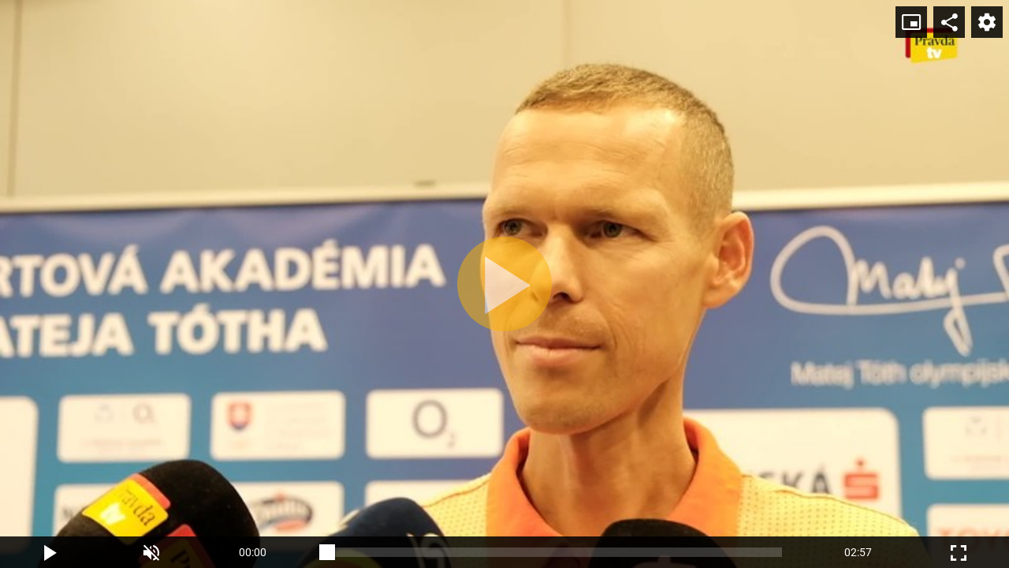

--- FILE ---
content_type: text/html;charset=UTF-8
request_url: https://tv.pravda.sk/embed/ae7bb7d9-cab3-4d6d-95ef-16e2625101ca?autoplay=0
body_size: 1456
content:
<!DOCTYPE html>
<!--[if lt IE 9]> <html lang="sk" class="lte-ie9"><![endif]-->
<!--[if IE 9]> <html lang="sk" class="ie9"><![endif]-->
<!--[if gt IE 9]><!-->
<html lang="sk" class="">
<!--<![endif]-->

<head>
    <!-- Meta -->
    <meta charset="utf-8">
    <meta http-equiv="X-UA-Compatible" content="IE=edge">
    <meta name="viewport" content="width=device-width, initial-scale=1.0, maximum-scale=1">
<title>Tóthova príprava? Raňajky o piatej večer, obed okolo polnoci | TV Pravda.sk</title>
<meta name="description" content="Olympijský víťaz v chôdzi na 50 kilometrov Matej Tóth sa chystá na netradičný štart v rámci MS 2019 v katarskej Dauhe.">
<meta name="robots" content="index, follow">
<link rel="canonical" href="https://tv.pravda.sk/embed/ae7bb7d9-cab3-4d6d-95ef-16e2625101ca">
<meta property="og:description" content="Olympijský víťaz v chôdzi na 50 kilometrov Matej Tóth sa chystá na netradičný štart v rámci MS 2019 v katarskej Dauhe.">
<meta property="og:image" content="https://cloudia.tv.pravda.sk/r800x/3db5bee0-b4bb-4eb8-952b-fb0f58331735">
<meta property="og:title" content="Tóthova príprava? Raňajky o piatej večer, obed okolo polnoci | TV Pravda.sk">
<meta property="og:url" content="https://tv.pravda.sk/embed/ae7bb7d9-cab3-4d6d-95ef-16e2625101ca">
<meta property="twitter:description" content="Olympijský víťaz v chôdzi na 50 kilometrov Matej Tóth sa chystá na netradičný štart v rámci MS 2019 v katarskej Dauhe.">
<meta property="twitter:title" content="Tóthova príprava? Raňajky o piatej večer, obed okolo polnoci | TV Pravda.sk">    <link rel="shortcut icon" href="/favicon.ico" type="image/x-icon">
    <link rel="icon" href="/favicon.ico" type="image/x-icon">
    <!-- Styles -->
    <link href="/html/styles/bundle.css?1722338789" rel="stylesheet">
    <!-- IE9 and Lower -->
    <!--[if lt IE 9]>
    <script src="https://oss.maxcdn.com/html5shiv/3.7.2/html5shiv.min.js"></script>
    <script src="https://oss.maxcdn.com/respond/1.4.2/respond.min.js"></script>
    <script src="https://cdnjs.cloudflare.com/ajax/libs/es5-shim/4.5.7/es5-shim.min.js"></script>
    <![endif]-->
    <!-- Pagedata -->
    <script>
        var PageData = {"statsUrl":"https://stats.tv.pravda.sk/api/v1/resources/show","gemiusAccountId":"","gemiusPlayerId":""}
    </script>

<!-- cannot create plugin (stanka)- cannot satisfy requirements -->    <script src=""></script>
<script async="async" src="https://www.googletagservices.com/tag/js/gpt.js"></script><script>var gptadslots = []; var googletag = googletag || { cmd:[]}; </script><script>googletag.cmd.push(function() {

googletag.pubads().setTargeting( "show", "");

googletag.pubads().setTargeting( "episode", "");

googletag.pubads().setTargeting( "adult", "false");

googletag.pubads().setTargeting( "section", "Embed");
googletag.pubads().enableSingleRequest();
googletag.pubads().setForceSafeFrame(false);
googletag.pubads().collapseEmptyDivs(true);
googletag.enableServices();
});
</script><!-- BLANK --></head>

<body>
<!-- BLANK -->
    
<div style="position:relative !important; width:100% !important; height:0 !important; padding-top:56.25% !important; padding-bottom:0px !important">
    <iframe src="https://media.tv.pravda.sk/embed/2uQB6GChjaj?autoplay=0" style="position:absolute !important; top:0 !important; left:0 !important; width:100% !important; height:100% !important; border:0 !important;" allowfullscreen allow="autoplay; fullscreen; encrypted-media"></iframe>
</div>


<!-- BLANK -->    

    <script src="/html/scripts/bundle.js?1722338789"></script>
    
</body>
</html>


--- FILE ---
content_type: application/javascript
request_url: https://player.tv.pravda.sk/scripts/bundle.min.js?v=1749465448
body_size: 111744
content:
function _toConsumableArray(e){if(Array.isArray(e)){for(var t=0,n=Array(e.length);t<e.length;t++)n[t]=e[t];return n}return Array.from(e)}function ChartbeatStrategy(e){this.player_=e,this.ready_=!1,this.videoPlayed_=!1,this.viewStartTime_=(new Date).getTime(),this.videoStartTime_=void 0,this.subscribeEvents_()}!function(e,t){"use strict";"object"==typeof module&&"object"==typeof module.exports?module.exports=e.document?t(e,!0):function(e){if(!e.document)throw new Error("jQuery requires a window with a document");return t(e)}:t(e)}("undefined"!=typeof window?window:this,function(e,t){"use strict";function n(e,t,n){n=n||xe;var r,i,a=n.createElement("script");if(a.text=e,t)for(r in _e)i=t[r]||t.getAttribute&&t.getAttribute(r),i&&a.setAttribute(r,i);n.head.appendChild(a).parentNode.removeChild(a)}function r(e){return null==e?e+"":"object"==typeof e||"function"==typeof e?he[fe.call(e)]||"object":typeof e}function i(e){var t=!!e&&"length"in e&&e.length,n=r(e);return!be(e)&&!we(e)&&("array"===n||0===t||"number"==typeof t&&t>0&&t-1 in e)}function a(e,t){return e.nodeName&&e.nodeName.toLowerCase()===t.toLowerCase()}function o(e,t,n){return be(t)?ke.grep(e,function(e,r){return!!t.call(e,r,e)!==n}):t.nodeType?ke.grep(e,function(e){return e===t!==n}):"string"!=typeof t?ke.grep(e,function(e){return pe.call(t,e)>-1!==n}):ke.filter(t,e,n)}function s(e,t){for(;(e=e[t])&&1!==e.nodeType;);return e}function l(e){var t={};return ke.each(e.match(Oe)||[],function(e,n){t[n]=!0}),t}function c(e){return e}function u(e){throw e}function d(e,t,n,r){var i;try{e&&be(i=e.promise)?i.call(e).done(t).fail(n):e&&be(i=e.then)?i.call(e,t,n):t.apply(void 0,[e].slice(r))}catch(e){n.apply(void 0,[e])}}function p(){xe.removeEventListener("DOMContentLoaded",p),e.removeEventListener("load",p),ke.ready()}function h(e,t){return t.toUpperCase()}function f(e){return e.replace(je,"ms-").replace(Fe,h)}function m(){this.expando=ke.expando+m.uid++}function g(e){return"true"===e||"false"!==e&&("null"===e?null:e===+e+""?+e:We.test(e)?JSON.parse(e):e)}function v(e,t,n){var r;if(void 0===n&&1===e.nodeType)if(r="data-"+t.replace(Ue,"-$&").toLowerCase(),n=e.getAttribute(r),"string"==typeof n){try{n=g(n)}catch(i){}Ve.set(e,t,n)}else n=void 0;return n}function y(e,t,n,r){var i,a,o=20,s=r?function(){return r.cur()}:function(){return ke.css(e,t,"")},l=s(),c=n&&n[3]||(ke.cssNumber[t]?"":"px"),u=e.nodeType&&(ke.cssNumber[t]||"px"!==c&&+l)&&Ke.exec(ke.css(e,t));if(u&&u[3]!==c){for(l/=2,c=c||u[3],u=+l||1;o--;)ke.style(e,t,u+c),(1-a)*(1-(a=s()/l||.5))<=0&&(o=0),u/=a;u=2*u,ke.style(e,t,u+c),n=n||[]}return n&&(u=+u||+l||0,i=n[1]?u+(n[1]+1)*n[2]:+n[2],r&&(r.unit=c,r.start=u,r.end=i)),i}function b(e){var t,n=e.ownerDocument,r=e.nodeName,i=Ze[r];return i?i:(t=n.body.appendChild(n.createElement(r)),i=ke.css(t,"display"),t.parentNode.removeChild(t),"none"===i&&(i="block"),Ze[r]=i,i)}function w(e,t){for(var n,r,i=[],a=0,o=e.length;a<o;a++)r=e[a],r.style&&(n=r.style.display,t?("none"===n&&(i[a]=qe.get(r,"display")||null,i[a]||(r.style.display="")),""===r.style.display&&Qe(r)&&(i[a]=b(r))):"none"!==n&&(i[a]="none",qe.set(r,"display",n)));for(a=0;a<o;a++)null!=i[a]&&(e[a].style.display=i[a]);return e}function x(e,t){var n;return n="undefined"!=typeof e.getElementsByTagName?e.getElementsByTagName(t||"*"):"undefined"!=typeof e.querySelectorAll?e.querySelectorAll(t||"*"):[],void 0===t||t&&a(e,t)?ke.merge([e],n):n}function _(e,t){for(var n=0,r=e.length;n<r;n++)qe.set(e[n],"globalEval",!t||qe.get(t[n],"globalEval"))}function S(e,t,n,i,a){for(var o,s,l,c,u,d,p=t.createDocumentFragment(),h=[],f=0,m=e.length;f<m;f++)if(o=e[f],o||0===o)if("object"===r(o))ke.merge(h,o.nodeType?[o]:o);else if(it.test(o)){for(s=s||p.appendChild(t.createElement("div")),l=(tt.exec(o)||["",""])[1].toLowerCase(),c=rt[l]||rt._default,s.innerHTML=c[1]+ke.htmlPrefilter(o)+c[2],d=c[0];d--;)s=s.lastChild;ke.merge(h,s.childNodes),s=p.firstChild,s.textContent=""}else h.push(t.createTextNode(o));for(p.textContent="",f=0;o=h[f++];)if(i&&ke.inArray(o,i)>-1)a&&a.push(o);else if(u=Xe(o),s=x(p.appendChild(o),"script"),u&&_(s),n)for(d=0;o=s[d++];)nt.test(o.type||"")&&n.push(o);return p}function k(){return!0}function C(){return!1}function R(e,t){return e===E()==("focus"===t)}function E(){try{return xe.activeElement}catch(e){}}function P(e,t,n,r,i,a){var o,s;if("object"==typeof t){"string"!=typeof n&&(r=r||n,n=void 0);for(s in t)P(e,s,n,r,t[s],a);return e}if(null==r&&null==i?(i=n,r=n=void 0):null==i&&("string"==typeof n?(i=r,r=void 0):(i=r,r=n,n=void 0)),i===!1)i=C;else if(!i)return e;return 1===a&&(o=i,i=function(e){return ke().off(e),o.apply(this,arguments)},i.guid=o.guid||(o.guid=ke.guid++)),e.each(function(){ke.event.add(this,t,i,r,n)})}function A(e,t,n){return n?(qe.set(e,t,!1),void ke.event.add(e,t,{namespace:!1,handler:function(e){var r,i,a=qe.get(this,t);if(1&e.isTrigger&&this[t]){if(a.length)(ke.event.special[t]||{}).delegateType&&e.stopPropagation();else if(a=ce.call(arguments),qe.set(this,t,a),r=n(this,t),this[t](),i=qe.get(this,t),a!==i||r?qe.set(this,t,!1):i={},a!==i)return e.stopImmediatePropagation(),e.preventDefault(),i&&i.value}else a.length&&(qe.set(this,t,{value:ke.event.trigger(ke.extend(a[0],ke.Event.prototype),a.slice(1),this)}),e.stopImmediatePropagation())}})):void(void 0===qe.get(e,t)&&ke.event.add(e,t,k))}function T(e,t){return a(e,"table")&&a(11!==t.nodeType?t:t.firstChild,"tr")?ke(e).children("tbody")[0]||e:e}function L(e){return e.type=(null!==e.getAttribute("type"))+"/"+e.type,e}function D(e){return"true/"===(e.type||"").slice(0,5)?e.type=e.type.slice(5):e.removeAttribute("type"),e}function I(e,t){var n,r,i,a,o,s,l;if(1===t.nodeType){if(qe.hasData(e)&&(a=qe.get(e),l=a.events)){qe.remove(t,"handle events");for(i in l)for(n=0,r=l[i].length;n<r;n++)ke.event.add(t,i,l[i][n])}Ve.hasData(e)&&(o=Ve.access(e),s=ke.extend({},o),Ve.set(t,s))}}function $(e,t){var n=t.nodeName.toLowerCase();"input"===n&&et.test(e.type)?t.checked=e.checked:"input"!==n&&"textarea"!==n||(t.defaultValue=e.defaultValue)}function O(e,t,r,i){t=ue(t);var a,o,s,l,c,u,d=0,p=e.length,h=p-1,f=t[0],m=be(f);if(m||p>1&&"string"==typeof f&&!ye.checkClone&&st.test(f))return e.each(function(n){var a=e.eq(n);m&&(t[0]=f.call(this,n,a.html())),O(a,t,r,i)});if(p&&(a=S(t,e[0].ownerDocument,!1,e,i),o=a.firstChild,1===a.childNodes.length&&(a=o),o||i)){for(s=ke.map(x(a,"script"),L),l=s.length;d<p;d++)c=a,d!==h&&(c=ke.clone(c,!0,!0),l&&ke.merge(s,x(c,"script"))),r.call(e[d],c,d);if(l)for(u=s[s.length-1].ownerDocument,ke.map(s,D),d=0;d<l;d++)c=s[d],nt.test(c.type||"")&&!qe.access(c,"globalEval")&&ke.contains(u,c)&&(c.src&&"module"!==(c.type||"").toLowerCase()?ke._evalUrl&&!c.noModule&&ke._evalUrl(c.src,{nonce:c.nonce||c.getAttribute("nonce")},u):n(c.textContent.replace(lt,""),c,u))}return e}function N(e,t,n){for(var r,i=t?ke.filter(t,e):e,a=0;null!=(r=i[a]);a++)n||1!==r.nodeType||ke.cleanData(x(r)),r.parentNode&&(n&&Xe(r)&&_(x(r,"script")),r.parentNode.removeChild(r));return e}function B(e,t,n){var r,i,a,o,s=e.style;return n=n||ut(e),n&&(o=n.getPropertyValue(t)||n[t],""!==o||Xe(e)||(o=ke.style(e,t)),!ye.pixelBoxStyles()&&ct.test(o)&&pt.test(t)&&(r=s.width,i=s.minWidth,a=s.maxWidth,s.minWidth=s.maxWidth=s.width=o,o=n.width,s.width=r,s.minWidth=i,s.maxWidth=a)),void 0!==o?o+"":o}function M(e,t){return{get:function(){return e()?void delete this.get:(this.get=t).apply(this,arguments)}}}function j(e){for(var t=e[0].toUpperCase()+e.slice(1),n=ht.length;n--;)if(e=ht[n]+t,e in ft)return e}function F(e){var t=ke.cssProps[e]||mt[e];return t?t:e in ft?e:mt[e]=j(e)||e}function H(e,t,n){var r=Ke.exec(t);return r?Math.max(0,r[2]-(n||0))+(r[3]||"px"):t}function q(e,t,n,r,i,a){var o="width"===t?1:0,s=0,l=0;if(n===(r?"border":"content"))return 0;for(;o<4;o+=2)"margin"===n&&(l+=ke.css(e,n+Ye[o],!0,i)),r?("content"===n&&(l-=ke.css(e,"padding"+Ye[o],!0,i)),"margin"!==n&&(l-=ke.css(e,"border"+Ye[o]+"Width",!0,i))):(l+=ke.css(e,"padding"+Ye[o],!0,i),"padding"!==n?l+=ke.css(e,"border"+Ye[o]+"Width",!0,i):s+=ke.css(e,"border"+Ye[o]+"Width",!0,i));return!r&&a>=0&&(l+=Math.max(0,Math.ceil(e["offset"+t[0].toUpperCase()+t.slice(1)]-a-l-s-.5))||0),l}function V(e,t,n){var r=ut(e),i=!ye.boxSizingReliable()||n,o=i&&"border-box"===ke.css(e,"boxSizing",!1,r),s=o,l=B(e,t,r),c="offset"+t[0].toUpperCase()+t.slice(1);if(ct.test(l)){if(!n)return l;l="auto"}return(!ye.boxSizingReliable()&&o||!ye.reliableTrDimensions()&&a(e,"tr")||"auto"===l||!parseFloat(l)&&"inline"===ke.css(e,"display",!1,r))&&e.getClientRects().length&&(o="border-box"===ke.css(e,"boxSizing",!1,r),s=c in e,s&&(l=e[c])),l=parseFloat(l)||0,l+q(e,t,n||(o?"border":"content"),s,r,l)+"px"}function W(e,t,n,r,i){return new W.prototype.init(e,t,n,r,i)}function U(){xt&&(xe.hidden===!1&&e.requestAnimationFrame?e.requestAnimationFrame(U):e.setTimeout(U,ke.fx.interval),ke.fx.tick())}function z(){return e.setTimeout(function(){wt=void 0}),wt=Date.now()}function K(e,t){var n,r=0,i={height:e};for(t=t?1:0;r<4;r+=2-t)n=Ye[r],i["margin"+n]=i["padding"+n]=e;return t&&(i.opacity=i.width=e),i}function Y(e,t,n){for(var r,i=(G.tweeners[t]||[]).concat(G.tweeners["*"]),a=0,o=i.length;a<o;a++)if(r=i[a].call(n,t,e))return r}function J(e,t,n){var r,i,a,o,s,l,c,u,d="width"in t||"height"in t,p=this,h={},f=e.style,m=e.nodeType&&Qe(e),g=qe.get(e,"fxshow");n.queue||(o=ke._queueHooks(e,"fx"),null==o.unqueued&&(o.unqueued=0,s=o.empty.fire,o.empty.fire=function(){o.unqueued||s()}),o.unqueued++,p.always(function(){p.always(function(){o.unqueued--,ke.queue(e,"fx").length||o.empty.fire()})}));for(r in t)if(i=t[r],_t.test(i)){if(delete t[r],a=a||"toggle"===i,i===(m?"hide":"show")){if("show"!==i||!g||void 0===g[r])continue;m=!0}h[r]=g&&g[r]||ke.style(e,r)}if(l=!ke.isEmptyObject(t),l||!ke.isEmptyObject(h)){d&&1===e.nodeType&&(n.overflow=[f.overflow,f.overflowX,f.overflowY],c=g&&g.display,null==c&&(c=qe.get(e,"display")),u=ke.css(e,"display"),"none"===u&&(c?u=c:(w([e],!0),c=e.style.display||c,u=ke.css(e,"display"),w([e]))),("inline"===u||"inline-block"===u&&null!=c)&&"none"===ke.css(e,"float")&&(l||(p.done(function(){f.display=c}),null==c&&(u=f.display,c="none"===u?"":u)),f.display="inline-block")),n.overflow&&(f.overflow="hidden",p.always(function(){f.overflow=n.overflow[0],f.overflowX=n.overflow[1],f.overflowY=n.overflow[2]})),l=!1;for(r in h)l||(g?"hidden"in g&&(m=g.hidden):g=qe.access(e,"fxshow",{display:c}),a&&(g.hidden=!m),m&&w([e],!0),p.done(function(){m||w([e]),qe.remove(e,"fxshow");for(r in h)ke.style(e,r,h[r])})),l=Y(m?g[r]:0,r,p),r in g||(g[r]=l.start,m&&(l.end=l.start,l.start=0))}}function X(e,t){var n,r,i,a,o;for(n in e)if(r=f(n),i=t[r],a=e[n],Array.isArray(a)&&(i=a[1],a=e[n]=a[0]),n!==r&&(e[r]=a,delete e[n]),o=ke.cssHooks[r],o&&"expand"in o){a=o.expand(a),delete e[r];for(n in a)n in e||(e[n]=a[n],t[n]=i)}else t[r]=i}function G(e,t,n){var r,i,a=0,o=G.prefilters.length,s=ke.Deferred().always(function(){delete l.elem}),l=function(){if(i)return!1;for(var t=wt||z(),n=Math.max(0,c.startTime+c.duration-t),r=n/c.duration||0,a=1-r,o=0,l=c.tweens.length;o<l;o++)c.tweens[o].run(a);return s.notifyWith(e,[c,a,n]),a<1&&l?n:(l||s.notifyWith(e,[c,1,0]),s.resolveWith(e,[c]),!1)},c=s.promise({elem:e,props:ke.extend({},t),opts:ke.extend(!0,{specialEasing:{},easing:ke.easing._default},n),originalProperties:t,originalOptions:n,startTime:wt||z(),duration:n.duration,tweens:[],createTween:function(t,n){var r=ke.Tween(e,c.opts,t,n,c.opts.specialEasing[t]||c.opts.easing);return c.tweens.push(r),r},stop:function(t){var n=0,r=t?c.tweens.length:0;if(i)return this;for(i=!0;n<r;n++)c.tweens[n].run(1);return t?(s.notifyWith(e,[c,1,0]),s.resolveWith(e,[c,t])):s.rejectWith(e,[c,t]),this}}),u=c.props;for(X(u,c.opts.specialEasing);a<o;a++)if(r=G.prefilters[a].call(c,e,u,c.opts))return be(r.stop)&&(ke._queueHooks(c.elem,c.opts.queue).stop=r.stop.bind(r)),r;return ke.map(u,Y,c),be(c.opts.start)&&c.opts.start.call(e,c),c.progress(c.opts.progress).done(c.opts.done,c.opts.complete).fail(c.opts.fail).always(c.opts.always),ke.fx.timer(ke.extend(l,{elem:e,anim:c,queue:c.opts.queue})),c}function Q(e){var t=e.match(Oe)||[];return t.join(" ")}function Z(e){return e.getAttribute&&e.getAttribute("class")||""}function ee(e){return Array.isArray(e)?e:"string"==typeof e?e.match(Oe)||[]:[]}function te(e,t,n,i){var a;if(Array.isArray(t))ke.each(t,function(t,r){n||$t.test(e)?i(e,r):te(e+"["+("object"==typeof r&&null!=r?t:"")+"]",r,n,i)});else if(n||"object"!==r(t))i(e,t);else for(a in t)te(e+"["+a+"]",t[a],n,i)}function ne(e){return function(t,n){"string"!=typeof t&&(n=t,t="*");var r,i=0,a=t.toLowerCase().match(Oe)||[];if(be(n))for(;r=a[i++];)"+"===r[0]?(r=r.slice(1)||"*",(e[r]=e[r]||[]).unshift(n)):(e[r]=e[r]||[]).push(n)}}function re(e,t,n,r){function i(s){var l;return a[s]=!0,ke.each(e[s]||[],function(e,s){var c=s(t,n,r);return"string"!=typeof c||o||a[c]?o?!(l=c):void 0:(t.dataTypes.unshift(c),i(c),!1)}),l}var a={},o=e===zt;return i(t.dataTypes[0])||!a["*"]&&i("*")}function ie(e,t){var n,r,i=ke.ajaxSettings.flatOptions||{};for(n in t)void 0!==t[n]&&((i[n]?e:r||(r={}))[n]=t[n]);return r&&ke.extend(!0,e,r),e}function ae(e,t,n){for(var r,i,a,o,s=e.contents,l=e.dataTypes;"*"===l[0];)l.shift(),void 0===r&&(r=e.mimeType||t.getResponseHeader("Content-Type"));if(r)for(i in s)if(s[i]&&s[i].test(r)){l.unshift(i);break}if(l[0]in n)a=l[0];else{for(i in n){if(!l[0]||e.converters[i+" "+l[0]]){a=i;break}o||(o=i)}a=a||o}if(a)return a!==l[0]&&l.unshift(a),n[a]}function oe(e,t,n,r){var i,a,o,s,l,c={},u=e.dataTypes.slice();if(u[1])for(o in e.converters)c[o.toLowerCase()]=e.converters[o];for(a=u.shift();a;)if(e.responseFields[a]&&(n[e.responseFields[a]]=t),!l&&r&&e.dataFilter&&(t=e.dataFilter(t,e.dataType)),l=a,a=u.shift())if("*"===a)a=l;else if("*"!==l&&l!==a){if(o=c[l+" "+a]||c["* "+a],!o)for(i in c)if(s=i.split(" "),s[1]===a&&(o=c[l+" "+s[0]]||c["* "+s[0]])){o===!0?o=c[i]:c[i]!==!0&&(a=s[0],u.unshift(s[1]));break}if(o!==!0)if(o&&e["throws"])t=o(t);else try{t=o(t)}catch(d){return{state:"parsererror",error:o?d:"No conversion from "+l+" to "+a}}}return{state:"success",data:t}}var se=[],le=Object.getPrototypeOf,ce=se.slice,ue=se.flat?function(e){return se.flat.call(e)}:function(e){return se.concat.apply([],e)},de=se.push,pe=se.indexOf,he={},fe=he.toString,me=he.hasOwnProperty,ge=me.toString,ve=ge.call(Object),ye={},be=function(e){return"function"==typeof e&&"number"!=typeof e.nodeType&&"function"!=typeof e.item},we=function(e){return null!=e&&e===e.window},xe=e.document,_e={type:!0,src:!0,nonce:!0,noModule:!0},Se="3.6.0",ke=function(e,t){return new ke.fn.init(e,t)};ke.fn=ke.prototype={jquery:Se,constructor:ke,length:0,toArray:function(){return ce.call(this)},get:function(e){return null==e?ce.call(this):e<0?this[e+this.length]:this[e]},pushStack:function(e){var t=ke.merge(this.constructor(),e);return t.prevObject=this,t},each:function(e){return ke.each(this,e)},map:function(e){return this.pushStack(ke.map(this,function(t,n){return e.call(t,n,t)}))},slice:function(){return this.pushStack(ce.apply(this,arguments))},first:function(){return this.eq(0)},last:function(){return this.eq(-1)},even:function(){return this.pushStack(ke.grep(this,function(e,t){return(t+1)%2}))},odd:function(){return this.pushStack(ke.grep(this,function(e,t){return t%2}))},eq:function(e){var t=this.length,n=+e+(e<0?t:0);return this.pushStack(n>=0&&n<t?[this[n]]:[])},end:function(){return this.prevObject||this.constructor()},push:de,sort:se.sort,splice:se.splice},ke.extend=ke.fn.extend=function(){var e,t,n,r,i,a,o=arguments[0]||{},s=1,l=arguments.length,c=!1;for("boolean"==typeof o&&(c=o,o=arguments[s]||{},s++),"object"==typeof o||be(o)||(o={}),s===l&&(o=this,s--);s<l;s++)if(null!=(e=arguments[s]))for(t in e)r=e[t],"__proto__"!==t&&o!==r&&(c&&r&&(ke.isPlainObject(r)||(i=Array.isArray(r)))?(n=o[t],a=i&&!Array.isArray(n)?[]:i||ke.isPlainObject(n)?n:{},i=!1,o[t]=ke.extend(c,a,r)):void 0!==r&&(o[t]=r));return o},ke.extend({expando:"jQuery"+(Se+Math.random()).replace(/\D/g,""),isReady:!0,error:function(e){throw new Error(e)},noop:function(){},isPlainObject:function(e){var t,n;return!(!e||"[object Object]"!==fe.call(e))&&(!(t=le(e))||(n=me.call(t,"constructor")&&t.constructor,"function"==typeof n&&ge.call(n)===ve))},isEmptyObject:function(e){var t;for(t in e)return!1;return!0},globalEval:function(e,t,r){n(e,{nonce:t&&t.nonce},r)},each:function(e,t){var n,r=0;if(i(e))for(n=e.length;r<n&&t.call(e[r],r,e[r])!==!1;r++);else for(r in e)if(t.call(e[r],r,e[r])===!1)break;return e},makeArray:function(e,t){var n=t||[];return null!=e&&(i(Object(e))?ke.merge(n,"string"==typeof e?[e]:e):de.call(n,e)),n},inArray:function(e,t,n){return null==t?-1:pe.call(t,e,n)},merge:function(e,t){for(var n=+t.length,r=0,i=e.length;r<n;r++)e[i++]=t[r];return e.length=i,e},grep:function(e,t,n){for(var r,i=[],a=0,o=e.length,s=!n;a<o;a++)r=!t(e[a],a),r!==s&&i.push(e[a]);return i},map:function(e,t,n){var r,a,o=0,s=[];if(i(e))for(r=e.length;o<r;o++)a=t(e[o],o,n),null!=a&&s.push(a);else for(o in e)a=t(e[o],o,n),null!=a&&s.push(a);return ue(s)},guid:1,support:ye}),"function"==typeof Symbol&&(ke.fn[Symbol.iterator]=se[Symbol.iterator]),ke.each("Boolean Number String Function Array Date RegExp Object Error Symbol".split(" "),function(e,t){he["[object "+t+"]"]=t.toLowerCase()});var Ce=function(e){function t(e,t,n,r){var i,a,o,s,l,c,u,p=t&&t.ownerDocument,f=t?t.nodeType:9;if(n=n||[],"string"!=typeof e||!e||1!==f&&9!==f&&11!==f)return n;if(!r&&(D(t),t=t||I,O)){if(11!==f&&(l=be.exec(e)))if(i=l[1]){if(9===f){if(!(o=t.getElementById(i)))return n;if(o.id===i)return n.push(o),n}else if(p&&(o=p.getElementById(i))&&j(t,o)&&o.id===i)return n.push(o),n}else{if(l[2])return Z.apply(n,t.getElementsByTagName(e)),n;if((i=l[3])&&_.getElementsByClassName&&t.getElementsByClassName)return Z.apply(n,t.getElementsByClassName(i)),n}if(_.qsa&&!K[e+" "]&&(!N||!N.test(e))&&(1!==f||"object"!==t.nodeName.toLowerCase())){if(u=e,p=t,1===f&&(de.test(e)||ue.test(e))){for(p=we.test(e)&&d(t.parentNode)||t,p===t&&_.scope||((s=t.getAttribute("id"))?s=s.replace(Se,ke):t.setAttribute("id",s=F)),c=R(e),a=c.length;a--;)c[a]=(s?"#"+s:":scope")+" "+h(c[a]);u=c.join(",")}try{return Z.apply(n,p.querySelectorAll(u)),n}catch(m){K(e,!0)}finally{s===F&&t.removeAttribute("id")}}}return P(e.replace(le,"$1"),t,n,r)}function n(){function e(n,r){return t.push(n+" ")>S.cacheLength&&delete e[t.shift()],e[n+" "]=r}var t=[];return e}function r(e){return e[F]=!0,e}function i(e){var t=I.createElement("fieldset");try{return!!e(t)}catch(n){return!1}finally{t.parentNode&&t.parentNode.removeChild(t),t=null}}function a(e,t){for(var n=e.split("|"),r=n.length;r--;)S.attrHandle[n[r]]=t}function o(e,t){var n=t&&e,r=n&&1===e.nodeType&&1===t.nodeType&&e.sourceIndex-t.sourceIndex;if(r)return r;if(n)for(;n=n.nextSibling;)if(n===t)return-1;return e?1:-1}function s(e){return function(t){var n=t.nodeName.toLowerCase();return"input"===n&&t.type===e}}function l(e){return function(t){var n=t.nodeName.toLowerCase();return("input"===n||"button"===n)&&t.type===e}}function c(e){return function(t){return"form"in t?t.parentNode&&t.disabled===!1?"label"in t?"label"in t.parentNode?t.parentNode.disabled===e:t.disabled===e:t.isDisabled===e||t.isDisabled!==!e&&Re(t)===e:t.disabled===e:"label"in t&&t.disabled===e}}function u(e){return r(function(t){return t=+t,r(function(n,r){for(var i,a=e([],n.length,t),o=a.length;o--;)n[i=a[o]]&&(n[i]=!(r[i]=n[i]))})})}function d(e){return e&&"undefined"!=typeof e.getElementsByTagName&&e}function p(){}function h(e){for(var t=0,n=e.length,r="";t<n;t++)r+=e[t].value;return r}function f(e,t,n){var r=t.dir,i=t.next,a=i||r,o=n&&"parentNode"===a,s=V++;return t.first?function(t,n,i){for(;t=t[r];)if(1===t.nodeType||o)return e(t,n,i);return!1}:function(t,n,l){var c,u,d,p=[q,s];if(l){for(;t=t[r];)if((1===t.nodeType||o)&&e(t,n,l))return!0}else for(;t=t[r];)if(1===t.nodeType||o)if(d=t[F]||(t[F]={}),u=d[t.uniqueID]||(d[t.uniqueID]={}),i&&i===t.nodeName.toLowerCase())t=t[r]||t;else{if((c=u[a])&&c[0]===q&&c[1]===s)return p[2]=c[2];if(u[a]=p,p[2]=e(t,n,l))return!0}return!1}}function m(e){return e.length>1?function(t,n,r){for(var i=e.length;i--;)if(!e[i](t,n,r))return!1;return!0}:e[0]}function g(e,n,r){for(var i=0,a=n.length;i<a;i++)t(e,n[i],r);return r}function v(e,t,n,r,i){for(var a,o=[],s=0,l=e.length,c=null!=t;s<l;s++)(a=e[s])&&(n&&!n(a,r,i)||(o.push(a),c&&t.push(s)));return o}function y(e,t,n,i,a,o){return i&&!i[F]&&(i=y(i)),a&&!a[F]&&(a=y(a,o)),r(function(r,o,s,l){var c,u,d,p=[],h=[],f=o.length,m=r||g(t||"*",s.nodeType?[s]:s,[]),y=!e||!r&&t?m:v(m,p,e,s,l),b=n?a||(r?e:f||i)?[]:o:y;if(n&&n(y,b,s,l),i)for(c=v(b,h),i(c,[],s,l),u=c.length;u--;)(d=c[u])&&(b[h[u]]=!(y[h[u]]=d));if(r){if(a||e){if(a){for(c=[],u=b.length;u--;)(d=b[u])&&c.push(y[u]=d);a(null,b=[],c,l)}for(u=b.length;u--;)(d=b[u])&&(c=a?te(r,d):p[u])>-1&&(r[c]=!(o[c]=d))}}else b=v(b===o?b.splice(f,b.length):b),a?a(null,o,b,l):Z.apply(o,b)})}function b(e){for(var t,n,r,i=e.length,a=S.relative[e[0].type],o=a||S.relative[" "],s=a?1:0,l=f(function(e){return e===t},o,!0),c=f(function(e){return te(t,e)>-1},o,!0),u=[function(e,n,r){var i=!a&&(r||n!==A)||((t=n).nodeType?l(e,n,r):c(e,n,r));return t=null,i}];s<i;s++)if(n=S.relative[e[s].type])u=[f(m(u),n)];else{if(n=S.filter[e[s].type].apply(null,e[s].matches),n[F]){for(r=++s;r<i&&!S.relative[e[r].type];r++);return y(s>1&&m(u),s>1&&h(e.slice(0,s-1).concat({value:" "===e[s-2].type?"*":""})).replace(le,"$1"),n,s<r&&b(e.slice(s,r)),r<i&&b(e=e.slice(r)),r<i&&h(e))}u.push(n)}return m(u)}function w(e,n){var i=n.length>0,a=e.length>0,o=function(r,o,s,l,c){var u,d,p,h=0,f="0",m=r&&[],g=[],y=A,b=r||a&&S.find.TAG("*",c),w=q+=null==y?1:Math.random()||.1,x=b.length;for(c&&(A=o==I||o||c);f!==x&&null!=(u=b[f]);f++){if(a&&u){for(d=0,o||u.ownerDocument==I||(D(u),s=!O);p=e[d++];)if(p(u,o||I,s)){l.push(u);break}c&&(q=w)}i&&((u=!p&&u)&&h--,r&&m.push(u))}if(h+=f,i&&f!==h){for(d=0;p=n[d++];)p(m,g,o,s);if(r){if(h>0)for(;f--;)m[f]||g[f]||(g[f]=G.call(l));g=v(g)}Z.apply(l,g),c&&!r&&g.length>0&&h+n.length>1&&t.uniqueSort(l)}return c&&(q=w,A=y),m};return i?r(o):o}var x,_,S,k,C,R,E,P,A,T,L,D,I,$,O,N,B,M,j,F="sizzle"+1*new Date,H=e.document,q=0,V=0,W=n(),U=n(),z=n(),K=n(),Y=function(e,t){return e===t&&(L=!0),0},J={}.hasOwnProperty,X=[],G=X.pop,Q=X.push,Z=X.push,ee=X.slice,te=function(e,t){for(var n=0,r=e.length;n<r;n++)if(e[n]===t)return n;return-1},ne="checked|selected|async|autofocus|autoplay|controls|defer|disabled|hidden|ismap|loop|multiple|open|readonly|required|scoped",re="[\\x20\\t\\r\\n\\f]",ie="(?:\\\\[\\da-fA-F]{1,6}"+re+"?|\\\\[^\\r\\n\\f]|[\\w-]|[^\0-\\x7f])+",ae="\\["+re+"*("+ie+")(?:"+re+"*([*^$|!~]?=)"+re+"*(?:'((?:\\\\.|[^\\\\'])*)'|\"((?:\\\\.|[^\\\\\"])*)\"|("+ie+"))|)"+re+"*\\]",oe=":("+ie+")(?:\\((('((?:\\\\.|[^\\\\'])*)'|\"((?:\\\\.|[^\\\\\"])*)\")|((?:\\\\.|[^\\\\()[\\]]|"+ae+")*)|.*)\\)|)",se=new RegExp(re+"+","g"),le=new RegExp("^"+re+"+|((?:^|[^\\\\])(?:\\\\.)*)"+re+"+$","g"),ce=new RegExp("^"+re+"*,"+re+"*"),ue=new RegExp("^"+re+"*([>+~]|"+re+")"+re+"*"),de=new RegExp(re+"|>"),pe=new RegExp(oe),he=new RegExp("^"+ie+"$"),fe={ID:new RegExp("^#("+ie+")"),CLASS:new RegExp("^\\.("+ie+")"),TAG:new RegExp("^("+ie+"|[*])"),ATTR:new RegExp("^"+ae),PSEUDO:new RegExp("^"+oe),CHILD:new RegExp("^:(only|first|last|nth|nth-last)-(child|of-type)(?:\\("+re+"*(even|odd|(([+-]|)(\\d*)n|)"+re+"*(?:([+-]|)"+re+"*(\\d+)|))"+re+"*\\)|)","i"),bool:new RegExp("^(?:"+ne+")$","i"),needsContext:new RegExp("^"+re+"*[>+~]|:(even|odd|eq|gt|lt|nth|first|last)(?:\\("+re+"*((?:-\\d)?\\d*)"+re+"*\\)|)(?=[^-]|$)","i")},me=/HTML$/i,ge=/^(?:input|select|textarea|button)$/i,ve=/^h\d$/i,ye=/^[^{]+\{\s*\[native \w/,be=/^(?:#([\w-]+)|(\w+)|\.([\w-]+))$/,we=/[+~]/,xe=new RegExp("\\\\[\\da-fA-F]{1,6}"+re+"?|\\\\([^\\r\\n\\f])","g"),_e=function(e,t){var n="0x"+e.slice(1)-65536;return t?t:n<0?String.fromCharCode(n+65536):String.fromCharCode(n>>10|55296,1023&n|56320)},Se=/([\0-\x1f\x7f]|^-?\d)|^-$|[^\0-\x1f\x7f-\uFFFF\w-]/g,ke=function(e,t){return t?"\0"===e?"�":e.slice(0,-1)+"\\"+e.charCodeAt(e.length-1).toString(16)+" ":"\\"+e},Ce=function(){D()},Re=f(function(e){return e.disabled===!0&&"fieldset"===e.nodeName.toLowerCase()},{dir:"parentNode",next:"legend"});try{Z.apply(X=ee.call(H.childNodes),H.childNodes),X[H.childNodes.length].nodeType}catch(Ee){Z={apply:X.length?function(e,t){Q.apply(e,ee.call(t))}:function(e,t){for(var n=e.length,r=0;e[n++]=t[r++];);e.length=n-1}}}_=t.support={},C=t.isXML=function(e){var t=e&&e.namespaceURI,n=e&&(e.ownerDocument||e).documentElement;return!me.test(t||n&&n.nodeName||"HTML")},D=t.setDocument=function(e){var t,n,r=e?e.ownerDocument||e:H;return r!=I&&9===r.nodeType&&r.documentElement?(I=r,$=I.documentElement,O=!C(I),H!=I&&(n=I.defaultView)&&n.top!==n&&(n.addEventListener?n.addEventListener("unload",Ce,!1):n.attachEvent&&n.attachEvent("onunload",Ce)),_.scope=i(function(e){return $.appendChild(e).appendChild(I.createElement("div")),"undefined"!=typeof e.querySelectorAll&&!e.querySelectorAll(":scope fieldset div").length}),_.attributes=i(function(e){return e.className="i",!e.getAttribute("className")}),_.getElementsByTagName=i(function(e){return e.appendChild(I.createComment("")),!e.getElementsByTagName("*").length}),_.getElementsByClassName=ye.test(I.getElementsByClassName),_.getById=i(function(e){return $.appendChild(e).id=F,!I.getElementsByName||!I.getElementsByName(F).length}),_.getById?(S.filter.ID=function(e){var t=e.replace(xe,_e);return function(e){return e.getAttribute("id")===t}},S.find.ID=function(e,t){if("undefined"!=typeof t.getElementById&&O){var n=t.getElementById(e);return n?[n]:[]}}):(S.filter.ID=function(e){var t=e.replace(xe,_e);return function(e){var n="undefined"!=typeof e.getAttributeNode&&e.getAttributeNode("id");return n&&n.value===t}},S.find.ID=function(e,t){if("undefined"!=typeof t.getElementById&&O){var n,r,i,a=t.getElementById(e);if(a){if(n=a.getAttributeNode("id"),n&&n.value===e)return[a];for(i=t.getElementsByName(e),r=0;a=i[r++];)if(n=a.getAttributeNode("id"),n&&n.value===e)return[a]}return[]}}),S.find.TAG=_.getElementsByTagName?function(e,t){return"undefined"!=typeof t.getElementsByTagName?t.getElementsByTagName(e):_.qsa?t.querySelectorAll(e):void 0}:function(e,t){var n,r=[],i=0,a=t.getElementsByTagName(e);if("*"===e){for(;n=a[i++];)1===n.nodeType&&r.push(n);return r}return a},S.find.CLASS=_.getElementsByClassName&&function(e,t){if("undefined"!=typeof t.getElementsByClassName&&O)return t.getElementsByClassName(e)},B=[],N=[],(_.qsa=ye.test(I.querySelectorAll))&&(i(function(e){var t;$.appendChild(e).innerHTML="<a id='"+F+"'></a><select id='"+F+"-\r\\' msallowcapture=''><option selected=''></option></select>",e.querySelectorAll("[msallowcapture^='']").length&&N.push("[*^$]="+re+"*(?:''|\"\")"),e.querySelectorAll("[selected]").length||N.push("\\["+re+"*(?:value|"+ne+")"),e.querySelectorAll("[id~="+F+"-]").length||N.push("~="),t=I.createElement("input"),t.setAttribute("name",""),e.appendChild(t),e.querySelectorAll("[name='']").length||N.push("\\["+re+"*name"+re+"*="+re+"*(?:''|\"\")"),e.querySelectorAll(":checked").length||N.push(":checked"),e.querySelectorAll("a#"+F+"+*").length||N.push(".#.+[+~]"),e.querySelectorAll("\\\f"),N.push("[\\r\\n\\f]")}),i(function(e){e.innerHTML="<a href='' disabled='disabled'></a><select disabled='disabled'><option/></select>";var t=I.createElement("input");t.setAttribute("type","hidden"),e.appendChild(t).setAttribute("name","D"),e.querySelectorAll("[name=d]").length&&N.push("name"+re+"*[*^$|!~]?="),2!==e.querySelectorAll(":enabled").length&&N.push(":enabled",":disabled"),$.appendChild(e).disabled=!0,2!==e.querySelectorAll(":disabled").length&&N.push(":enabled",":disabled"),e.querySelectorAll("*,:x"),N.push(",.*:")})),(_.matchesSelector=ye.test(M=$.matches||$.webkitMatchesSelector||$.mozMatchesSelector||$.oMatchesSelector||$.msMatchesSelector))&&i(function(e){_.disconnectedMatch=M.call(e,"*"),M.call(e,"[s!='']:x"),B.push("!=",oe)}),N=N.length&&new RegExp(N.join("|")),B=B.length&&new RegExp(B.join("|")),t=ye.test($.compareDocumentPosition),j=t||ye.test($.contains)?function(e,t){var n=9===e.nodeType?e.documentElement:e,r=t&&t.parentNode;return e===r||!(!r||1!==r.nodeType||!(n.contains?n.contains(r):e.compareDocumentPosition&&16&e.compareDocumentPosition(r)))}:function(e,t){if(t)for(;t=t.parentNode;)if(t===e)return!0;return!1},Y=t?function(e,t){if(e===t)return L=!0,0;var n=!e.compareDocumentPosition-!t.compareDocumentPosition;return n?n:(n=(e.ownerDocument||e)==(t.ownerDocument||t)?e.compareDocumentPosition(t):1,1&n||!_.sortDetached&&t.compareDocumentPosition(e)===n?e==I||e.ownerDocument==H&&j(H,e)?-1:t==I||t.ownerDocument==H&&j(H,t)?1:T?te(T,e)-te(T,t):0:4&n?-1:1)}:function(e,t){if(e===t)return L=!0,0;var n,r=0,i=e.parentNode,a=t.parentNode,s=[e],l=[t];if(!i||!a)return e==I?-1:t==I?1:i?-1:a?1:T?te(T,e)-te(T,t):0;if(i===a)return o(e,t);for(n=e;n=n.parentNode;)s.unshift(n);for(n=t;n=n.parentNode;)l.unshift(n);for(;s[r]===l[r];)r++;return r?o(s[r],l[r]):s[r]==H?-1:l[r]==H?1:0},I):I},t.matches=function(e,n){return t(e,null,null,n)},t.matchesSelector=function(e,n){if(D(e),_.matchesSelector&&O&&!K[n+" "]&&(!B||!B.test(n))&&(!N||!N.test(n)))try{var r=M.call(e,n);if(r||_.disconnectedMatch||e.document&&11!==e.document.nodeType)return r}catch(i){K(n,!0)}return t(n,I,null,[e]).length>0},t.contains=function(e,t){return(e.ownerDocument||e)!=I&&D(e),j(e,t)},t.attr=function(e,t){(e.ownerDocument||e)!=I&&D(e);var n=S.attrHandle[t.toLowerCase()],r=n&&J.call(S.attrHandle,t.toLowerCase())?n(e,t,!O):void 0;return void 0!==r?r:_.attributes||!O?e.getAttribute(t):(r=e.getAttributeNode(t))&&r.specified?r.value:null},t.escape=function(e){return(e+"").replace(Se,ke)},t.error=function(e){throw new Error("Syntax error, unrecognized expression: "+e)},t.uniqueSort=function(e){var t,n=[],r=0,i=0;if(L=!_.detectDuplicates,T=!_.sortStable&&e.slice(0),e.sort(Y),L){for(;t=e[i++];)t===e[i]&&(r=n.push(i));for(;r--;)e.splice(n[r],1)}return T=null,e},k=t.getText=function(e){var t,n="",r=0,i=e.nodeType;if(i){if(1===i||9===i||11===i){if("string"==typeof e.textContent)return e.textContent;for(e=e.firstChild;e;e=e.nextSibling)n+=k(e)}else if(3===i||4===i)return e.nodeValue}else for(;t=e[r++];)n+=k(t);return n},S=t.selectors={cacheLength:50,createPseudo:r,match:fe,attrHandle:{},find:{},relative:{">":{dir:"parentNode",first:!0}," ":{dir:"parentNode"},"+":{dir:"previousSibling",first:!0},"~":{dir:"previousSibling"}},preFilter:{ATTR:function(e){return e[1]=e[1].replace(xe,_e),e[3]=(e[3]||e[4]||e[5]||"").replace(xe,_e),"~="===e[2]&&(e[3]=" "+e[3]+" "),e.slice(0,4)},CHILD:function(e){return e[1]=e[1].toLowerCase(),"nth"===e[1].slice(0,3)?(e[3]||t.error(e[0]),e[4]=+(e[4]?e[5]+(e[6]||1):2*("even"===e[3]||"odd"===e[3])),e[5]=+(e[7]+e[8]||"odd"===e[3])):e[3]&&t.error(e[0]),e},PSEUDO:function(e){var t,n=!e[6]&&e[2];return fe.CHILD.test(e[0])?null:(e[3]?e[2]=e[4]||e[5]||"":n&&pe.test(n)&&(t=R(n,!0))&&(t=n.indexOf(")",n.length-t)-n.length)&&(e[0]=e[0].slice(0,t),e[2]=n.slice(0,t)),e.slice(0,3))}},filter:{TAG:function(e){var t=e.replace(xe,_e).toLowerCase();return"*"===e?function(){return!0}:function(e){return e.nodeName&&e.nodeName.toLowerCase()===t}},CLASS:function(e){var t=W[e+" "];return t||(t=new RegExp("(^|"+re+")"+e+"("+re+"|$)"))&&W(e,function(e){return t.test("string"==typeof e.className&&e.className||"undefined"!=typeof e.getAttribute&&e.getAttribute("class")||"")})},ATTR:function(e,n,r){return function(i){var a=t.attr(i,e);return null==a?"!="===n:!n||(a+="","="===n?a===r:"!="===n?a!==r:"^="===n?r&&0===a.indexOf(r):"*="===n?r&&a.indexOf(r)>-1:"$="===n?r&&a.slice(-r.length)===r:"~="===n?(" "+a.replace(se," ")+" ").indexOf(r)>-1:"|="===n&&(a===r||a.slice(0,r.length+1)===r+"-"))}},CHILD:function(e,t,n,r,i){var a="nth"!==e.slice(0,3),o="last"!==e.slice(-4),s="of-type"===t;return 1===r&&0===i?function(e){return!!e.parentNode}:function(t,n,l){var c,u,d,p,h,f,m=a!==o?"nextSibling":"previousSibling",g=t.parentNode,v=s&&t.nodeName.toLowerCase(),y=!l&&!s,b=!1;if(g){if(a){for(;m;){for(p=t;p=p[m];)if(s?p.nodeName.toLowerCase()===v:1===p.nodeType)return!1;f=m="only"===e&&!f&&"nextSibling";
}return!0}if(f=[o?g.firstChild:g.lastChild],o&&y){for(p=g,d=p[F]||(p[F]={}),u=d[p.uniqueID]||(d[p.uniqueID]={}),c=u[e]||[],h=c[0]===q&&c[1],b=h&&c[2],p=h&&g.childNodes[h];p=++h&&p&&p[m]||(b=h=0)||f.pop();)if(1===p.nodeType&&++b&&p===t){u[e]=[q,h,b];break}}else if(y&&(p=t,d=p[F]||(p[F]={}),u=d[p.uniqueID]||(d[p.uniqueID]={}),c=u[e]||[],h=c[0]===q&&c[1],b=h),b===!1)for(;(p=++h&&p&&p[m]||(b=h=0)||f.pop())&&((s?p.nodeName.toLowerCase()!==v:1!==p.nodeType)||!++b||(y&&(d=p[F]||(p[F]={}),u=d[p.uniqueID]||(d[p.uniqueID]={}),u[e]=[q,b]),p!==t)););return b-=i,b===r||b%r===0&&b/r>=0}}},PSEUDO:function(e,n){var i,a=S.pseudos[e]||S.setFilters[e.toLowerCase()]||t.error("unsupported pseudo: "+e);return a[F]?a(n):a.length>1?(i=[e,e,"",n],S.setFilters.hasOwnProperty(e.toLowerCase())?r(function(e,t){for(var r,i=a(e,n),o=i.length;o--;)r=te(e,i[o]),e[r]=!(t[r]=i[o])}):function(e){return a(e,0,i)}):a}},pseudos:{not:r(function(e){var t=[],n=[],i=E(e.replace(le,"$1"));return i[F]?r(function(e,t,n,r){for(var a,o=i(e,null,r,[]),s=e.length;s--;)(a=o[s])&&(e[s]=!(t[s]=a))}):function(e,r,a){return t[0]=e,i(t,null,a,n),t[0]=null,!n.pop()}}),has:r(function(e){return function(n){return t(e,n).length>0}}),contains:r(function(e){return e=e.replace(xe,_e),function(t){return(t.textContent||k(t)).indexOf(e)>-1}}),lang:r(function(e){return he.test(e||"")||t.error("unsupported lang: "+e),e=e.replace(xe,_e).toLowerCase(),function(t){var n;do if(n=O?t.lang:t.getAttribute("xml:lang")||t.getAttribute("lang"))return n=n.toLowerCase(),n===e||0===n.indexOf(e+"-");while((t=t.parentNode)&&1===t.nodeType);return!1}}),target:function(t){var n=e.location&&e.location.hash;return n&&n.slice(1)===t.id},root:function(e){return e===$},focus:function(e){return e===I.activeElement&&(!I.hasFocus||I.hasFocus())&&!!(e.type||e.href||~e.tabIndex)},enabled:c(!1),disabled:c(!0),checked:function(e){var t=e.nodeName.toLowerCase();return"input"===t&&!!e.checked||"option"===t&&!!e.selected},selected:function(e){return e.parentNode&&e.parentNode.selectedIndex,e.selected===!0},empty:function(e){for(e=e.firstChild;e;e=e.nextSibling)if(e.nodeType<6)return!1;return!0},parent:function(e){return!S.pseudos.empty(e)},header:function(e){return ve.test(e.nodeName)},input:function(e){return ge.test(e.nodeName)},button:function(e){var t=e.nodeName.toLowerCase();return"input"===t&&"button"===e.type||"button"===t},text:function(e){var t;return"input"===e.nodeName.toLowerCase()&&"text"===e.type&&(null==(t=e.getAttribute("type"))||"text"===t.toLowerCase())},first:u(function(){return[0]}),last:u(function(e,t){return[t-1]}),eq:u(function(e,t,n){return[n<0?n+t:n]}),even:u(function(e,t){for(var n=0;n<t;n+=2)e.push(n);return e}),odd:u(function(e,t){for(var n=1;n<t;n+=2)e.push(n);return e}),lt:u(function(e,t,n){for(var r=n<0?n+t:n>t?t:n;--r>=0;)e.push(r);return e}),gt:u(function(e,t,n){for(var r=n<0?n+t:n;++r<t;)e.push(r);return e})}},S.pseudos.nth=S.pseudos.eq;for(x in{radio:!0,checkbox:!0,file:!0,password:!0,image:!0})S.pseudos[x]=s(x);for(x in{submit:!0,reset:!0})S.pseudos[x]=l(x);return p.prototype=S.filters=S.pseudos,S.setFilters=new p,R=t.tokenize=function(e,n){var r,i,a,o,s,l,c,u=U[e+" "];if(u)return n?0:u.slice(0);for(s=e,l=[],c=S.preFilter;s;){r&&!(i=ce.exec(s))||(i&&(s=s.slice(i[0].length)||s),l.push(a=[])),r=!1,(i=ue.exec(s))&&(r=i.shift(),a.push({value:r,type:i[0].replace(le," ")}),s=s.slice(r.length));for(o in S.filter)!(i=fe[o].exec(s))||c[o]&&!(i=c[o](i))||(r=i.shift(),a.push({value:r,type:o,matches:i}),s=s.slice(r.length));if(!r)break}return n?s.length:s?t.error(e):U(e,l).slice(0)},E=t.compile=function(e,t){var n,r=[],i=[],a=z[e+" "];if(!a){for(t||(t=R(e)),n=t.length;n--;)a=b(t[n]),a[F]?r.push(a):i.push(a);a=z(e,w(i,r)),a.selector=e}return a},P=t.select=function(e,t,n,r){var i,a,o,s,l,c="function"==typeof e&&e,u=!r&&R(e=c.selector||e);if(n=n||[],1===u.length){if(a=u[0]=u[0].slice(0),a.length>2&&"ID"===(o=a[0]).type&&9===t.nodeType&&O&&S.relative[a[1].type]){if(t=(S.find.ID(o.matches[0].replace(xe,_e),t)||[])[0],!t)return n;c&&(t=t.parentNode),e=e.slice(a.shift().value.length)}for(i=fe.needsContext.test(e)?0:a.length;i--&&(o=a[i],!S.relative[s=o.type]);)if((l=S.find[s])&&(r=l(o.matches[0].replace(xe,_e),we.test(a[0].type)&&d(t.parentNode)||t))){if(a.splice(i,1),e=r.length&&h(a),!e)return Z.apply(n,r),n;break}}return(c||E(e,u))(r,t,!O,n,!t||we.test(e)&&d(t.parentNode)||t),n},_.sortStable=F.split("").sort(Y).join("")===F,_.detectDuplicates=!!L,D(),_.sortDetached=i(function(e){return 1&e.compareDocumentPosition(I.createElement("fieldset"))}),i(function(e){return e.innerHTML="<a href='#'></a>","#"===e.firstChild.getAttribute("href")})||a("type|href|height|width",function(e,t,n){if(!n)return e.getAttribute(t,"type"===t.toLowerCase()?1:2)}),_.attributes&&i(function(e){return e.innerHTML="<input/>",e.firstChild.setAttribute("value",""),""===e.firstChild.getAttribute("value")})||a("value",function(e,t,n){if(!n&&"input"===e.nodeName.toLowerCase())return e.defaultValue}),i(function(e){return null==e.getAttribute("disabled")})||a(ne,function(e,t,n){var r;if(!n)return e[t]===!0?t.toLowerCase():(r=e.getAttributeNode(t))&&r.specified?r.value:null}),t}(e);ke.find=Ce,ke.expr=Ce.selectors,ke.expr[":"]=ke.expr.pseudos,ke.uniqueSort=ke.unique=Ce.uniqueSort,ke.text=Ce.getText,ke.isXMLDoc=Ce.isXML,ke.contains=Ce.contains,ke.escapeSelector=Ce.escape;var Re=function(e,t,n){for(var r=[],i=void 0!==n;(e=e[t])&&9!==e.nodeType;)if(1===e.nodeType){if(i&&ke(e).is(n))break;r.push(e)}return r},Ee=function(e,t){for(var n=[];e;e=e.nextSibling)1===e.nodeType&&e!==t&&n.push(e);return n},Pe=ke.expr.match.needsContext,Ae=/^<([a-z][^\/\0>:\x20\t\r\n\f]*)[\x20\t\r\n\f]*\/?>(?:<\/\1>|)$/i;ke.filter=function(e,t,n){var r=t[0];return n&&(e=":not("+e+")"),1===t.length&&1===r.nodeType?ke.find.matchesSelector(r,e)?[r]:[]:ke.find.matches(e,ke.grep(t,function(e){return 1===e.nodeType}))},ke.fn.extend({find:function(e){var t,n,r=this.length,i=this;if("string"!=typeof e)return this.pushStack(ke(e).filter(function(){for(t=0;t<r;t++)if(ke.contains(i[t],this))return!0}));for(n=this.pushStack([]),t=0;t<r;t++)ke.find(e,i[t],n);return r>1?ke.uniqueSort(n):n},filter:function(e){return this.pushStack(o(this,e||[],!1))},not:function(e){return this.pushStack(o(this,e||[],!0))},is:function(e){return!!o(this,"string"==typeof e&&Pe.test(e)?ke(e):e||[],!1).length}});var Te,Le=/^(?:\s*(<[\w\W]+>)[^>]*|#([\w-]+))$/,De=ke.fn.init=function(e,t,n){var r,i;if(!e)return this;if(n=n||Te,"string"==typeof e){if(r="<"===e[0]&&">"===e[e.length-1]&&e.length>=3?[null,e,null]:Le.exec(e),!r||!r[1]&&t)return!t||t.jquery?(t||n).find(e):this.constructor(t).find(e);if(r[1]){if(t=t instanceof ke?t[0]:t,ke.merge(this,ke.parseHTML(r[1],t&&t.nodeType?t.ownerDocument||t:xe,!0)),Ae.test(r[1])&&ke.isPlainObject(t))for(r in t)be(this[r])?this[r](t[r]):this.attr(r,t[r]);return this}return i=xe.getElementById(r[2]),i&&(this[0]=i,this.length=1),this}return e.nodeType?(this[0]=e,this.length=1,this):be(e)?void 0!==n.ready?n.ready(e):e(ke):ke.makeArray(e,this)};De.prototype=ke.fn,Te=ke(xe);var Ie=/^(?:parents|prev(?:Until|All))/,$e={children:!0,contents:!0,next:!0,prev:!0};ke.fn.extend({has:function(e){var t=ke(e,this),n=t.length;return this.filter(function(){for(var e=0;e<n;e++)if(ke.contains(this,t[e]))return!0})},closest:function(e,t){var n,r=0,i=this.length,a=[],o="string"!=typeof e&&ke(e);if(!Pe.test(e))for(;r<i;r++)for(n=this[r];n&&n!==t;n=n.parentNode)if(n.nodeType<11&&(o?o.index(n)>-1:1===n.nodeType&&ke.find.matchesSelector(n,e))){a.push(n);break}return this.pushStack(a.length>1?ke.uniqueSort(a):a)},index:function(e){return e?"string"==typeof e?pe.call(ke(e),this[0]):pe.call(this,e.jquery?e[0]:e):this[0]&&this[0].parentNode?this.first().prevAll().length:-1},add:function(e,t){return this.pushStack(ke.uniqueSort(ke.merge(this.get(),ke(e,t))))},addBack:function(e){return this.add(null==e?this.prevObject:this.prevObject.filter(e))}}),ke.each({parent:function(e){var t=e.parentNode;return t&&11!==t.nodeType?t:null},parents:function(e){return Re(e,"parentNode")},parentsUntil:function(e,t,n){return Re(e,"parentNode",n)},next:function(e){return s(e,"nextSibling")},prev:function(e){return s(e,"previousSibling")},nextAll:function(e){return Re(e,"nextSibling")},prevAll:function(e){return Re(e,"previousSibling")},nextUntil:function(e,t,n){return Re(e,"nextSibling",n)},prevUntil:function(e,t,n){return Re(e,"previousSibling",n)},siblings:function(e){return Ee((e.parentNode||{}).firstChild,e)},children:function(e){return Ee(e.firstChild)},contents:function(e){return null!=e.contentDocument&&le(e.contentDocument)?e.contentDocument:(a(e,"template")&&(e=e.content||e),ke.merge([],e.childNodes))}},function(e,t){ke.fn[e]=function(n,r){var i=ke.map(this,t,n);return"Until"!==e.slice(-5)&&(r=n),r&&"string"==typeof r&&(i=ke.filter(r,i)),this.length>1&&($e[e]||ke.uniqueSort(i),Ie.test(e)&&i.reverse()),this.pushStack(i)}});var Oe=/[^\x20\t\r\n\f]+/g;ke.Callbacks=function(e){e="string"==typeof e?l(e):ke.extend({},e);var t,n,i,a,o=[],s=[],c=-1,u=function(){for(a=a||e.once,i=t=!0;s.length;c=-1)for(n=s.shift();++c<o.length;)o[c].apply(n[0],n[1])===!1&&e.stopOnFalse&&(c=o.length,n=!1);e.memory||(n=!1),t=!1,a&&(o=n?[]:"")},d={add:function(){return o&&(n&&!t&&(c=o.length-1,s.push(n)),function i(t){ke.each(t,function(t,n){be(n)?e.unique&&d.has(n)||o.push(n):n&&n.length&&"string"!==r(n)&&i(n)})}(arguments),n&&!t&&u()),this},remove:function(){return ke.each(arguments,function(e,t){for(var n;(n=ke.inArray(t,o,n))>-1;)o.splice(n,1),n<=c&&c--}),this},has:function(e){return e?ke.inArray(e,o)>-1:o.length>0},empty:function(){return o&&(o=[]),this},disable:function(){return a=s=[],o=n="",this},disabled:function(){return!o},lock:function(){return a=s=[],n||t||(o=n=""),this},locked:function(){return!!a},fireWith:function(e,n){return a||(n=n||[],n=[e,n.slice?n.slice():n],s.push(n),t||u()),this},fire:function(){return d.fireWith(this,arguments),this},fired:function(){return!!i}};return d},ke.extend({Deferred:function(t){var n=[["notify","progress",ke.Callbacks("memory"),ke.Callbacks("memory"),2],["resolve","done",ke.Callbacks("once memory"),ke.Callbacks("once memory"),0,"resolved"],["reject","fail",ke.Callbacks("once memory"),ke.Callbacks("once memory"),1,"rejected"]],r="pending",i={state:function(){return r},always:function(){return a.done(arguments).fail(arguments),this},"catch":function(e){return i.then(null,e)},pipe:function(){var e=arguments;return ke.Deferred(function(t){ke.each(n,function(n,r){var i=be(e[r[4]])&&e[r[4]];a[r[1]](function(){var e=i&&i.apply(this,arguments);e&&be(e.promise)?e.promise().progress(t.notify).done(t.resolve).fail(t.reject):t[r[0]+"With"](this,i?[e]:arguments)})}),e=null}).promise()},then:function(t,r,i){function a(t,n,r,i){return function(){var s=this,l=arguments,d=function(){var e,d;if(!(t<o)){if(e=r.apply(s,l),e===n.promise())throw new TypeError("Thenable self-resolution");d=e&&("object"==typeof e||"function"==typeof e)&&e.then,be(d)?i?d.call(e,a(o,n,c,i),a(o,n,u,i)):(o++,d.call(e,a(o,n,c,i),a(o,n,u,i),a(o,n,c,n.notifyWith))):(r!==c&&(s=void 0,l=[e]),(i||n.resolveWith)(s,l))}},p=i?d:function(){try{d()}catch(e){ke.Deferred.exceptionHook&&ke.Deferred.exceptionHook(e,p.stackTrace),t+1>=o&&(r!==u&&(s=void 0,l=[e]),n.rejectWith(s,l))}};t?p():(ke.Deferred.getStackHook&&(p.stackTrace=ke.Deferred.getStackHook()),e.setTimeout(p))}}var o=0;return ke.Deferred(function(e){n[0][3].add(a(0,e,be(i)?i:c,e.notifyWith)),n[1][3].add(a(0,e,be(t)?t:c)),n[2][3].add(a(0,e,be(r)?r:u))}).promise()},promise:function(e){return null!=e?ke.extend(e,i):i}},a={};return ke.each(n,function(e,t){var o=t[2],s=t[5];i[t[1]]=o.add,s&&o.add(function(){r=s},n[3-e][2].disable,n[3-e][3].disable,n[0][2].lock,n[0][3].lock),o.add(t[3].fire),a[t[0]]=function(){return a[t[0]+"With"](this===a?void 0:this,arguments),this},a[t[0]+"With"]=o.fireWith}),i.promise(a),t&&t.call(a,a),a},when:function(e){var t=arguments.length,n=t,r=Array(n),i=ce.call(arguments),a=ke.Deferred(),o=function(e){return function(n){r[e]=this,i[e]=arguments.length>1?ce.call(arguments):n,--t||a.resolveWith(r,i)}};if(t<=1&&(d(e,a.done(o(n)).resolve,a.reject,!t),"pending"===a.state()||be(i[n]&&i[n].then)))return a.then();for(;n--;)d(i[n],o(n),a.reject);return a.promise()}});var Ne=/^(Eval|Internal|Range|Reference|Syntax|Type|URI)Error$/;ke.Deferred.exceptionHook=function(t,n){e.console&&e.console.warn&&t&&Ne.test(t.name)&&e.console.warn("jQuery.Deferred exception: "+t.message,t.stack,n)},ke.readyException=function(t){e.setTimeout(function(){throw t})};var Be=ke.Deferred();ke.fn.ready=function(e){return Be.then(e)["catch"](function(e){ke.readyException(e)}),this},ke.extend({isReady:!1,readyWait:1,ready:function(e){(e===!0?--ke.readyWait:ke.isReady)||(ke.isReady=!0,e!==!0&&--ke.readyWait>0||Be.resolveWith(xe,[ke]))}}),ke.ready.then=Be.then,"complete"===xe.readyState||"loading"!==xe.readyState&&!xe.documentElement.doScroll?e.setTimeout(ke.ready):(xe.addEventListener("DOMContentLoaded",p),e.addEventListener("load",p));var Me=function(e,t,n,i,a,o,s){var l=0,c=e.length,u=null==n;if("object"===r(n)){a=!0;for(l in n)Me(e,t,l,n[l],!0,o,s)}else if(void 0!==i&&(a=!0,be(i)||(s=!0),u&&(s?(t.call(e,i),t=null):(u=t,t=function(e,t,n){return u.call(ke(e),n)})),t))for(;l<c;l++)t(e[l],n,s?i:i.call(e[l],l,t(e[l],n)));return a?e:u?t.call(e):c?t(e[0],n):o},je=/^-ms-/,Fe=/-([a-z])/g,He=function(e){return 1===e.nodeType||9===e.nodeType||!+e.nodeType};m.uid=1,m.prototype={cache:function(e){var t=e[this.expando];return t||(t={},He(e)&&(e.nodeType?e[this.expando]=t:Object.defineProperty(e,this.expando,{value:t,configurable:!0}))),t},set:function(e,t,n){var r,i=this.cache(e);if("string"==typeof t)i[f(t)]=n;else for(r in t)i[f(r)]=t[r];return i},get:function(e,t){return void 0===t?this.cache(e):e[this.expando]&&e[this.expando][f(t)]},access:function(e,t,n){return void 0===t||t&&"string"==typeof t&&void 0===n?this.get(e,t):(this.set(e,t,n),void 0!==n?n:t)},remove:function(e,t){var n,r=e[this.expando];if(void 0!==r){if(void 0!==t){Array.isArray(t)?t=t.map(f):(t=f(t),t=t in r?[t]:t.match(Oe)||[]),n=t.length;for(;n--;)delete r[t[n]]}(void 0===t||ke.isEmptyObject(r))&&(e.nodeType?e[this.expando]=void 0:delete e[this.expando])}},hasData:function(e){var t=e[this.expando];return void 0!==t&&!ke.isEmptyObject(t)}};var qe=new m,Ve=new m,We=/^(?:\{[\w\W]*\}|\[[\w\W]*\])$/,Ue=/[A-Z]/g;ke.extend({hasData:function(e){return Ve.hasData(e)||qe.hasData(e)},data:function(e,t,n){return Ve.access(e,t,n)},removeData:function(e,t){Ve.remove(e,t)},_data:function(e,t,n){return qe.access(e,t,n)},_removeData:function(e,t){qe.remove(e,t)}}),ke.fn.extend({data:function(e,t){var n,r,i,a=this[0],o=a&&a.attributes;if(void 0===e){if(this.length&&(i=Ve.get(a),1===a.nodeType&&!qe.get(a,"hasDataAttrs"))){for(n=o.length;n--;)o[n]&&(r=o[n].name,0===r.indexOf("data-")&&(r=f(r.slice(5)),v(a,r,i[r])));qe.set(a,"hasDataAttrs",!0)}return i}return"object"==typeof e?this.each(function(){Ve.set(this,e)}):Me(this,function(t){var n;if(a&&void 0===t){if(n=Ve.get(a,e),void 0!==n)return n;if(n=v(a,e),void 0!==n)return n}else this.each(function(){Ve.set(this,e,t)})},null,t,arguments.length>1,null,!0)},removeData:function(e){return this.each(function(){Ve.remove(this,e)})}}),ke.extend({queue:function(e,t,n){var r;if(e)return t=(t||"fx")+"queue",r=qe.get(e,t),n&&(!r||Array.isArray(n)?r=qe.access(e,t,ke.makeArray(n)):r.push(n)),r||[]},dequeue:function(e,t){t=t||"fx";var n=ke.queue(e,t),r=n.length,i=n.shift(),a=ke._queueHooks(e,t),o=function(){ke.dequeue(e,t)};"inprogress"===i&&(i=n.shift(),r--),i&&("fx"===t&&n.unshift("inprogress"),delete a.stop,i.call(e,o,a)),!r&&a&&a.empty.fire()},_queueHooks:function(e,t){var n=t+"queueHooks";return qe.get(e,n)||qe.access(e,n,{empty:ke.Callbacks("once memory").add(function(){qe.remove(e,[t+"queue",n])})})}}),ke.fn.extend({queue:function(e,t){var n=2;return"string"!=typeof e&&(t=e,e="fx",n--),arguments.length<n?ke.queue(this[0],e):void 0===t?this:this.each(function(){var n=ke.queue(this,e,t);ke._queueHooks(this,e),"fx"===e&&"inprogress"!==n[0]&&ke.dequeue(this,e)})},dequeue:function(e){return this.each(function(){ke.dequeue(this,e)})},clearQueue:function(e){return this.queue(e||"fx",[])},promise:function(e,t){var n,r=1,i=ke.Deferred(),a=this,o=this.length,s=function(){--r||i.resolveWith(a,[a])};for("string"!=typeof e&&(t=e,e=void 0),e=e||"fx";o--;)n=qe.get(a[o],e+"queueHooks"),n&&n.empty&&(r++,n.empty.add(s));return s(),i.promise(t)}});var ze=/[+-]?(?:\d*\.|)\d+(?:[eE][+-]?\d+|)/.source,Ke=new RegExp("^(?:([+-])=|)("+ze+")([a-z%]*)$","i"),Ye=["Top","Right","Bottom","Left"],Je=xe.documentElement,Xe=function(e){return ke.contains(e.ownerDocument,e)},Ge={composed:!0};Je.getRootNode&&(Xe=function(e){return ke.contains(e.ownerDocument,e)||e.getRootNode(Ge)===e.ownerDocument});var Qe=function(e,t){return e=t||e,"none"===e.style.display||""===e.style.display&&Xe(e)&&"none"===ke.css(e,"display")},Ze={};ke.fn.extend({show:function(){return w(this,!0)},hide:function(){return w(this)},toggle:function(e){return"boolean"==typeof e?e?this.show():this.hide():this.each(function(){Qe(this)?ke(this).show():ke(this).hide()})}});var et=/^(?:checkbox|radio)$/i,tt=/<([a-z][^\/\0>\x20\t\r\n\f]*)/i,nt=/^$|^module$|\/(?:java|ecma)script/i;!function(){var e=xe.createDocumentFragment(),t=e.appendChild(xe.createElement("div")),n=xe.createElement("input");n.setAttribute("type","radio"),n.setAttribute("checked","checked"),n.setAttribute("name","t"),t.appendChild(n),ye.checkClone=t.cloneNode(!0).cloneNode(!0).lastChild.checked,t.innerHTML="<textarea>x</textarea>",ye.noCloneChecked=!!t.cloneNode(!0).lastChild.defaultValue,t.innerHTML="<option></option>",ye.option=!!t.lastChild}();var rt={thead:[1,"<table>","</table>"],col:[2,"<table><colgroup>","</colgroup></table>"],tr:[2,"<table><tbody>","</tbody></table>"],td:[3,"<table><tbody><tr>","</tr></tbody></table>"],_default:[0,"",""]};rt.tbody=rt.tfoot=rt.colgroup=rt.caption=rt.thead,rt.th=rt.td,ye.option||(rt.optgroup=rt.option=[1,"<select multiple='multiple'>","</select>"]);var it=/<|&#?\w+;/,at=/^([^.]*)(?:\.(.+)|)/;ke.event={global:{},add:function(e,t,n,r,i){var a,o,s,l,c,u,d,p,h,f,m,g=qe.get(e);if(He(e))for(n.handler&&(a=n,n=a.handler,i=a.selector),i&&ke.find.matchesSelector(Je,i),n.guid||(n.guid=ke.guid++),(l=g.events)||(l=g.events=Object.create(null)),(o=g.handle)||(o=g.handle=function(t){return"undefined"!=typeof ke&&ke.event.triggered!==t.type?ke.event.dispatch.apply(e,arguments):void 0}),t=(t||"").match(Oe)||[""],c=t.length;c--;)s=at.exec(t[c])||[],h=m=s[1],f=(s[2]||"").split(".").sort(),h&&(d=ke.event.special[h]||{},h=(i?d.delegateType:d.bindType)||h,d=ke.event.special[h]||{},u=ke.extend({type:h,origType:m,data:r,handler:n,guid:n.guid,selector:i,needsContext:i&&ke.expr.match.needsContext.test(i),namespace:f.join(".")},a),(p=l[h])||(p=l[h]=[],p.delegateCount=0,d.setup&&d.setup.call(e,r,f,o)!==!1||e.addEventListener&&e.addEventListener(h,o)),d.add&&(d.add.call(e,u),u.handler.guid||(u.handler.guid=n.guid)),i?p.splice(p.delegateCount++,0,u):p.push(u),ke.event.global[h]=!0)},remove:function(e,t,n,r,i){var a,o,s,l,c,u,d,p,h,f,m,g=qe.hasData(e)&&qe.get(e);if(g&&(l=g.events)){for(t=(t||"").match(Oe)||[""],c=t.length;c--;)if(s=at.exec(t[c])||[],h=m=s[1],f=(s[2]||"").split(".").sort(),h){for(d=ke.event.special[h]||{},h=(r?d.delegateType:d.bindType)||h,p=l[h]||[],s=s[2]&&new RegExp("(^|\\.)"+f.join("\\.(?:.*\\.|)")+"(\\.|$)"),o=a=p.length;a--;)u=p[a],!i&&m!==u.origType||n&&n.guid!==u.guid||s&&!s.test(u.namespace)||r&&r!==u.selector&&("**"!==r||!u.selector)||(p.splice(a,1),u.selector&&p.delegateCount--,d.remove&&d.remove.call(e,u));o&&!p.length&&(d.teardown&&d.teardown.call(e,f,g.handle)!==!1||ke.removeEvent(e,h,g.handle),delete l[h])}else for(h in l)ke.event.remove(e,h+t[c],n,r,!0);ke.isEmptyObject(l)&&qe.remove(e,"handle events")}},dispatch:function(e){var t,n,r,i,a,o,s=new Array(arguments.length),l=ke.event.fix(e),c=(qe.get(this,"events")||Object.create(null))[l.type]||[],u=ke.event.special[l.type]||{};for(s[0]=l,t=1;t<arguments.length;t++)s[t]=arguments[t];if(l.delegateTarget=this,!u.preDispatch||u.preDispatch.call(this,l)!==!1){for(o=ke.event.handlers.call(this,l,c),t=0;(i=o[t++])&&!l.isPropagationStopped();)for(l.currentTarget=i.elem,n=0;(a=i.handlers[n++])&&!l.isImmediatePropagationStopped();)l.rnamespace&&a.namespace!==!1&&!l.rnamespace.test(a.namespace)||(l.handleObj=a,l.data=a.data,r=((ke.event.special[a.origType]||{}).handle||a.handler).apply(i.elem,s),void 0!==r&&(l.result=r)===!1&&(l.preventDefault(),l.stopPropagation()));return u.postDispatch&&u.postDispatch.call(this,l),l.result}},handlers:function(e,t){var n,r,i,a,o,s=[],l=t.delegateCount,c=e.target;if(l&&c.nodeType&&!("click"===e.type&&e.button>=1))for(;c!==this;c=c.parentNode||this)if(1===c.nodeType&&("click"!==e.type||c.disabled!==!0)){for(a=[],o={},n=0;n<l;n++)r=t[n],i=r.selector+" ",void 0===o[i]&&(o[i]=r.needsContext?ke(i,this).index(c)>-1:ke.find(i,this,null,[c]).length),o[i]&&a.push(r);a.length&&s.push({elem:c,handlers:a})}return c=this,l<t.length&&s.push({elem:c,handlers:t.slice(l)}),s},addProp:function(e,t){Object.defineProperty(ke.Event.prototype,e,{enumerable:!0,configurable:!0,get:be(t)?function(){if(this.originalEvent)return t(this.originalEvent)}:function(){if(this.originalEvent)return this.originalEvent[e]},set:function(t){Object.defineProperty(this,e,{enumerable:!0,configurable:!0,writable:!0,value:t})}})},fix:function(e){return e[ke.expando]?e:new ke.Event(e)},special:{load:{noBubble:!0},click:{setup:function(e){var t=this||e;return et.test(t.type)&&t.click&&a(t,"input")&&A(t,"click",k),!1},trigger:function(e){var t=this||e;return et.test(t.type)&&t.click&&a(t,"input")&&A(t,"click"),!0},_default:function(e){var t=e.target;return et.test(t.type)&&t.click&&a(t,"input")&&qe.get(t,"click")||a(t,"a")}},beforeunload:{postDispatch:function(e){void 0!==e.result&&e.originalEvent&&(e.originalEvent.returnValue=e.result)}}}},ke.removeEvent=function(e,t,n){e.removeEventListener&&e.removeEventListener(t,n)},ke.Event=function(e,t){return this instanceof ke.Event?(e&&e.type?(this.originalEvent=e,this.type=e.type,this.isDefaultPrevented=e.defaultPrevented||void 0===e.defaultPrevented&&e.returnValue===!1?k:C,this.target=e.target&&3===e.target.nodeType?e.target.parentNode:e.target,this.currentTarget=e.currentTarget,this.relatedTarget=e.relatedTarget):this.type=e,t&&ke.extend(this,t),this.timeStamp=e&&e.timeStamp||Date.now(),void(this[ke.expando]=!0)):new ke.Event(e,t)},ke.Event.prototype={constructor:ke.Event,isDefaultPrevented:C,isPropagationStopped:C,isImmediatePropagationStopped:C,isSimulated:!1,preventDefault:function(){var e=this.originalEvent;this.isDefaultPrevented=k,e&&!this.isSimulated&&e.preventDefault()},stopPropagation:function(){var e=this.originalEvent;this.isPropagationStopped=k,e&&!this.isSimulated&&e.stopPropagation()},stopImmediatePropagation:function(){var e=this.originalEvent;this.isImmediatePropagationStopped=k,e&&!this.isSimulated&&e.stopImmediatePropagation(),this.stopPropagation()}},ke.each({altKey:!0,bubbles:!0,cancelable:!0,changedTouches:!0,ctrlKey:!0,detail:!0,eventPhase:!0,metaKey:!0,pageX:!0,pageY:!0,shiftKey:!0,view:!0,"char":!0,code:!0,charCode:!0,key:!0,keyCode:!0,button:!0,buttons:!0,clientX:!0,clientY:!0,offsetX:!0,offsetY:!0,pointerId:!0,pointerType:!0,screenX:!0,screenY:!0,targetTouches:!0,toElement:!0,touches:!0,which:!0},ke.event.addProp),ke.each({focus:"focusin",blur:"focusout"},function(e,t){ke.event.special[e]={setup:function(){return A(this,e,R),!1},trigger:function(){return A(this,e),!0},_default:function(){return!0},delegateType:t}}),ke.each({mouseenter:"mouseover",mouseleave:"mouseout",pointerenter:"pointerover",pointerleave:"pointerout"},function(e,t){ke.event.special[e]={delegateType:t,bindType:t,handle:function(e){var n,r=this,i=e.relatedTarget,a=e.handleObj;return i&&(i===r||ke.contains(r,i))||(e.type=a.origType,n=a.handler.apply(this,arguments),e.type=t),n}}}),ke.fn.extend({on:function(e,t,n,r){return P(this,e,t,n,r)},one:function(e,t,n,r){return P(this,e,t,n,r,1)},off:function(e,t,n){var r,i;if(e&&e.preventDefault&&e.handleObj)return r=e.handleObj,ke(e.delegateTarget).off(r.namespace?r.origType+"."+r.namespace:r.origType,r.selector,r.handler),this;if("object"==typeof e){for(i in e)this.off(i,t,e[i]);return this}return t!==!1&&"function"!=typeof t||(n=t,t=void 0),n===!1&&(n=C),this.each(function(){ke.event.remove(this,e,n,t)})}});var ot=/<script|<style|<link/i,st=/checked\s*(?:[^=]|=\s*.checked.)/i,lt=/^\s*<!(?:\[CDATA\[|--)|(?:\]\]|--)>\s*$/g;ke.extend({htmlPrefilter:function(e){return e},clone:function(e,t,n){var r,i,a,o,s=e.cloneNode(!0),l=Xe(e);if(!(ye.noCloneChecked||1!==e.nodeType&&11!==e.nodeType||ke.isXMLDoc(e)))for(o=x(s),a=x(e),r=0,i=a.length;r<i;r++)$(a[r],o[r]);if(t)if(n)for(a=a||x(e),o=o||x(s),r=0,i=a.length;r<i;r++)I(a[r],o[r]);else I(e,s);return o=x(s,"script"),o.length>0&&_(o,!l&&x(e,"script")),s},cleanData:function(e){for(var t,n,r,i=ke.event.special,a=0;void 0!==(n=e[a]);a++)if(He(n)){if(t=n[qe.expando]){if(t.events)for(r in t.events)i[r]?ke.event.remove(n,r):ke.removeEvent(n,r,t.handle);n[qe.expando]=void 0}n[Ve.expando]&&(n[Ve.expando]=void 0)}}}),ke.fn.extend({detach:function(e){return N(this,e,!0)},remove:function(e){return N(this,e)},text:function(e){return Me(this,function(e){return void 0===e?ke.text(this):this.empty().each(function(){1!==this.nodeType&&11!==this.nodeType&&9!==this.nodeType||(this.textContent=e)})},null,e,arguments.length)},append:function(){return O(this,arguments,function(e){if(1===this.nodeType||11===this.nodeType||9===this.nodeType){var t=T(this,e);t.appendChild(e)}})},prepend:function(){return O(this,arguments,function(e){if(1===this.nodeType||11===this.nodeType||9===this.nodeType){var t=T(this,e);t.insertBefore(e,t.firstChild)}})},before:function(){return O(this,arguments,function(e){this.parentNode&&this.parentNode.insertBefore(e,this)})},after:function(){return O(this,arguments,function(e){this.parentNode&&this.parentNode.insertBefore(e,this.nextSibling)})},empty:function(){for(var e,t=0;null!=(e=this[t]);t++)1===e.nodeType&&(ke.cleanData(x(e,!1)),e.textContent="");return this},clone:function(e,t){return e=null!=e&&e,t=null==t?e:t,this.map(function(){return ke.clone(this,e,t)})},html:function(e){return Me(this,function(e){var t=this[0]||{},n=0,r=this.length;if(void 0===e&&1===t.nodeType)return t.innerHTML;if("string"==typeof e&&!ot.test(e)&&!rt[(tt.exec(e)||["",""])[1].toLowerCase()]){e=ke.htmlPrefilter(e);try{for(;n<r;n++)t=this[n]||{},1===t.nodeType&&(ke.cleanData(x(t,!1)),t.innerHTML=e);t=0}catch(i){}}t&&this.empty().append(e)},null,e,arguments.length)},replaceWith:function(){var e=[];return O(this,arguments,function(t){var n=this.parentNode;ke.inArray(this,e)<0&&(ke.cleanData(x(this)),n&&n.replaceChild(t,this))},e)}}),ke.each({appendTo:"append",prependTo:"prepend",insertBefore:"before",insertAfter:"after",replaceAll:"replaceWith"},function(e,t){ke.fn[e]=function(e){for(var n,r=[],i=ke(e),a=i.length-1,o=0;o<=a;o++)n=o===a?this:this.clone(!0),ke(i[o])[t](n),de.apply(r,n.get());return this.pushStack(r)}});var ct=new RegExp("^("+ze+")(?!px)[a-z%]+$","i"),ut=function(t){var n=t.ownerDocument.defaultView;return n&&n.opener||(n=e),n.getComputedStyle(t)},dt=function(e,t,n){var r,i,a={};for(i in t)a[i]=e.style[i],e.style[i]=t[i];r=n.call(e);for(i in t)e.style[i]=a[i];return r},pt=new RegExp(Ye.join("|"),"i");!function(){function t(){if(u){c.style.cssText="position:absolute;left:-11111px;width:60px;margin-top:1px;padding:0;border:0",u.style.cssText="position:relative;display:block;box-sizing:border-box;overflow:scroll;margin:auto;border:1px;padding:1px;width:60%;top:1%",Je.appendChild(c).appendChild(u);var t=e.getComputedStyle(u);r="1%"!==t.top,l=12===n(t.marginLeft),u.style.right="60%",o=36===n(t.right),i=36===n(t.width),u.style.position="absolute",a=12===n(u.offsetWidth/3),Je.removeChild(c),u=null}}function n(e){return Math.round(parseFloat(e))}var r,i,a,o,s,l,c=xe.createElement("div"),u=xe.createElement("div");u.style&&(u.style.backgroundClip="content-box",u.cloneNode(!0).style.backgroundClip="",ye.clearCloneStyle="content-box"===u.style.backgroundClip,ke.extend(ye,{boxSizingReliable:function(){return t(),i},pixelBoxStyles:function(){return t(),o},pixelPosition:function(){return t(),r},reliableMarginLeft:function(){return t(),l},scrollboxSize:function(){return t(),a},reliableTrDimensions:function(){var t,n,r,i;return null==s&&(t=xe.createElement("table"),n=xe.createElement("tr"),r=xe.createElement("div"),t.style.cssText="position:absolute;left:-11111px;border-collapse:separate",n.style.cssText="border:1px solid",n.style.height="1px",r.style.height="9px",r.style.display="block",Je.appendChild(t).appendChild(n).appendChild(r),i=e.getComputedStyle(n),s=parseInt(i.height,10)+parseInt(i.borderTopWidth,10)+parseInt(i.borderBottomWidth,10)===n.offsetHeight,Je.removeChild(t)),s}}))}();var ht=["Webkit","Moz","ms"],ft=xe.createElement("div").style,mt={},gt=/^(none|table(?!-c[ea]).+)/,vt=/^--/,yt={position:"absolute",visibility:"hidden",display:"block"},bt={letterSpacing:"0",fontWeight:"400"};ke.extend({cssHooks:{opacity:{get:function(e,t){if(t){var n=B(e,"opacity");return""===n?"1":n}}}},cssNumber:{animationIterationCount:!0,columnCount:!0,fillOpacity:!0,flexGrow:!0,flexShrink:!0,fontWeight:!0,gridArea:!0,gridColumn:!0,gridColumnEnd:!0,gridColumnStart:!0,gridRow:!0,gridRowEnd:!0,gridRowStart:!0,lineHeight:!0,opacity:!0,order:!0,orphans:!0,widows:!0,zIndex:!0,zoom:!0},cssProps:{},style:function(e,t,n,r){if(e&&3!==e.nodeType&&8!==e.nodeType&&e.style){var i,a,o,s=f(t),l=vt.test(t),c=e.style;return l||(t=F(s)),o=ke.cssHooks[t]||ke.cssHooks[s],void 0===n?o&&"get"in o&&void 0!==(i=o.get(e,!1,r))?i:c[t]:(a=typeof n,"string"===a&&(i=Ke.exec(n))&&i[1]&&(n=y(e,t,i),a="number"),null!=n&&n===n&&("number"!==a||l||(n+=i&&i[3]||(ke.cssNumber[s]?"":"px")),ye.clearCloneStyle||""!==n||0!==t.indexOf("background")||(c[t]="inherit"),o&&"set"in o&&void 0===(n=o.set(e,n,r))||(l?c.setProperty(t,n):c[t]=n)),void 0)}},css:function(e,t,n,r){var i,a,o,s=f(t),l=vt.test(t);return l||(t=F(s)),o=ke.cssHooks[t]||ke.cssHooks[s],o&&"get"in o&&(i=o.get(e,!0,n)),void 0===i&&(i=B(e,t,r)),"normal"===i&&t in bt&&(i=bt[t]),""===n||n?(a=parseFloat(i),n===!0||isFinite(a)?a||0:i):i}}),ke.each(["height","width"],function(e,t){ke.cssHooks[t]={get:function(e,n,r){if(n)return!gt.test(ke.css(e,"display"))||e.getClientRects().length&&e.getBoundingClientRect().width?V(e,t,r):dt(e,yt,function(){return V(e,t,r)})},set:function(e,n,r){var i,a=ut(e),o=!ye.scrollboxSize()&&"absolute"===a.position,s=o||r,l=s&&"border-box"===ke.css(e,"boxSizing",!1,a),c=r?q(e,t,r,l,a):0;return l&&o&&(c-=Math.ceil(e["offset"+t[0].toUpperCase()+t.slice(1)]-parseFloat(a[t])-q(e,t,"border",!1,a)-.5)),c&&(i=Ke.exec(n))&&"px"!==(i[3]||"px")&&(e.style[t]=n,n=ke.css(e,t)),H(e,n,c)}}}),ke.cssHooks.marginLeft=M(ye.reliableMarginLeft,function(e,t){if(t)return(parseFloat(B(e,"marginLeft"))||e.getBoundingClientRect().left-dt(e,{marginLeft:0},function(){return e.getBoundingClientRect().left}))+"px"}),ke.each({margin:"",padding:"",border:"Width"},function(e,t){ke.cssHooks[e+t]={expand:function(n){for(var r=0,i={},a="string"==typeof n?n.split(" "):[n];r<4;r++)i[e+Ye[r]+t]=a[r]||a[r-2]||a[0];return i}},"margin"!==e&&(ke.cssHooks[e+t].set=H)}),ke.fn.extend({css:function(e,t){return Me(this,function(e,t,n){var r,i,a={},o=0;if(Array.isArray(t)){for(r=ut(e),i=t.length;o<i;o++)a[t[o]]=ke.css(e,t[o],!1,r);return a}return void 0!==n?ke.style(e,t,n):ke.css(e,t)},e,t,arguments.length>1)}}),ke.Tween=W,W.prototype={constructor:W,init:function(e,t,n,r,i,a){this.elem=e,this.prop=n,this.easing=i||ke.easing._default,this.options=t,this.start=this.now=this.cur(),this.end=r,this.unit=a||(ke.cssNumber[n]?"":"px")},cur:function(){var e=W.propHooks[this.prop];return e&&e.get?e.get(this):W.propHooks._default.get(this)},run:function(e){var t,n=W.propHooks[this.prop];return this.options.duration?this.pos=t=ke.easing[this.easing](e,this.options.duration*e,0,1,this.options.duration):this.pos=t=e,
this.now=(this.end-this.start)*t+this.start,this.options.step&&this.options.step.call(this.elem,this.now,this),n&&n.set?n.set(this):W.propHooks._default.set(this),this}},W.prototype.init.prototype=W.prototype,W.propHooks={_default:{get:function(e){var t;return 1!==e.elem.nodeType||null!=e.elem[e.prop]&&null==e.elem.style[e.prop]?e.elem[e.prop]:(t=ke.css(e.elem,e.prop,""),t&&"auto"!==t?t:0)},set:function(e){ke.fx.step[e.prop]?ke.fx.step[e.prop](e):1!==e.elem.nodeType||!ke.cssHooks[e.prop]&&null==e.elem.style[F(e.prop)]?e.elem[e.prop]=e.now:ke.style(e.elem,e.prop,e.now+e.unit)}}},W.propHooks.scrollTop=W.propHooks.scrollLeft={set:function(e){e.elem.nodeType&&e.elem.parentNode&&(e.elem[e.prop]=e.now)}},ke.easing={linear:function(e){return e},swing:function(e){return.5-Math.cos(e*Math.PI)/2},_default:"swing"},ke.fx=W.prototype.init,ke.fx.step={};var wt,xt,_t=/^(?:toggle|show|hide)$/,St=/queueHooks$/;ke.Animation=ke.extend(G,{tweeners:{"*":[function(e,t){var n=this.createTween(e,t);return y(n.elem,e,Ke.exec(t),n),n}]},tweener:function(e,t){be(e)?(t=e,e=["*"]):e=e.match(Oe);for(var n,r=0,i=e.length;r<i;r++)n=e[r],G.tweeners[n]=G.tweeners[n]||[],G.tweeners[n].unshift(t)},prefilters:[J],prefilter:function(e,t){t?G.prefilters.unshift(e):G.prefilters.push(e)}}),ke.speed=function(e,t,n){var r=e&&"object"==typeof e?ke.extend({},e):{complete:n||!n&&t||be(e)&&e,duration:e,easing:n&&t||t&&!be(t)&&t};return ke.fx.off?r.duration=0:"number"!=typeof r.duration&&(r.duration in ke.fx.speeds?r.duration=ke.fx.speeds[r.duration]:r.duration=ke.fx.speeds._default),null!=r.queue&&r.queue!==!0||(r.queue="fx"),r.old=r.complete,r.complete=function(){be(r.old)&&r.old.call(this),r.queue&&ke.dequeue(this,r.queue)},r},ke.fn.extend({fadeTo:function(e,t,n,r){return this.filter(Qe).css("opacity",0).show().end().animate({opacity:t},e,n,r)},animate:function(e,t,n,r){var i=ke.isEmptyObject(e),a=ke.speed(t,n,r),o=function(){var t=G(this,ke.extend({},e),a);(i||qe.get(this,"finish"))&&t.stop(!0)};return o.finish=o,i||a.queue===!1?this.each(o):this.queue(a.queue,o)},stop:function(e,t,n){var r=function(e){var t=e.stop;delete e.stop,t(n)};return"string"!=typeof e&&(n=t,t=e,e=void 0),t&&this.queue(e||"fx",[]),this.each(function(){var t=!0,i=null!=e&&e+"queueHooks",a=ke.timers,o=qe.get(this);if(i)o[i]&&o[i].stop&&r(o[i]);else for(i in o)o[i]&&o[i].stop&&St.test(i)&&r(o[i]);for(i=a.length;i--;)a[i].elem!==this||null!=e&&a[i].queue!==e||(a[i].anim.stop(n),t=!1,a.splice(i,1));!t&&n||ke.dequeue(this,e)})},finish:function(e){return e!==!1&&(e=e||"fx"),this.each(function(){var t,n=qe.get(this),r=n[e+"queue"],i=n[e+"queueHooks"],a=ke.timers,o=r?r.length:0;for(n.finish=!0,ke.queue(this,e,[]),i&&i.stop&&i.stop.call(this,!0),t=a.length;t--;)a[t].elem===this&&a[t].queue===e&&(a[t].anim.stop(!0),a.splice(t,1));for(t=0;t<o;t++)r[t]&&r[t].finish&&r[t].finish.call(this);delete n.finish})}}),ke.each(["toggle","show","hide"],function(e,t){var n=ke.fn[t];ke.fn[t]=function(e,r,i){return null==e||"boolean"==typeof e?n.apply(this,arguments):this.animate(K(t,!0),e,r,i)}}),ke.each({slideDown:K("show"),slideUp:K("hide"),slideToggle:K("toggle"),fadeIn:{opacity:"show"},fadeOut:{opacity:"hide"},fadeToggle:{opacity:"toggle"}},function(e,t){ke.fn[e]=function(e,n,r){return this.animate(t,e,n,r)}}),ke.timers=[],ke.fx.tick=function(){var e,t=0,n=ke.timers;for(wt=Date.now();t<n.length;t++)e=n[t],e()||n[t]!==e||n.splice(t--,1);n.length||ke.fx.stop(),wt=void 0},ke.fx.timer=function(e){ke.timers.push(e),ke.fx.start()},ke.fx.interval=13,ke.fx.start=function(){xt||(xt=!0,U())},ke.fx.stop=function(){xt=null},ke.fx.speeds={slow:600,fast:200,_default:400},ke.fn.delay=function(t,n){return t=ke.fx?ke.fx.speeds[t]||t:t,n=n||"fx",this.queue(n,function(n,r){var i=e.setTimeout(n,t);r.stop=function(){e.clearTimeout(i)}})},function(){var e=xe.createElement("input"),t=xe.createElement("select"),n=t.appendChild(xe.createElement("option"));e.type="checkbox",ye.checkOn=""!==e.value,ye.optSelected=n.selected,e=xe.createElement("input"),e.value="t",e.type="radio",ye.radioValue="t"===e.value}();var kt,Ct=ke.expr.attrHandle;ke.fn.extend({attr:function(e,t){return Me(this,ke.attr,e,t,arguments.length>1)},removeAttr:function(e){return this.each(function(){ke.removeAttr(this,e)})}}),ke.extend({attr:function(e,t,n){var r,i,a=e.nodeType;if(3!==a&&8!==a&&2!==a)return"undefined"==typeof e.getAttribute?ke.prop(e,t,n):(1===a&&ke.isXMLDoc(e)||(i=ke.attrHooks[t.toLowerCase()]||(ke.expr.match.bool.test(t)?kt:void 0)),void 0!==n?null===n?void ke.removeAttr(e,t):i&&"set"in i&&void 0!==(r=i.set(e,n,t))?r:(e.setAttribute(t,n+""),n):i&&"get"in i&&null!==(r=i.get(e,t))?r:(r=ke.find.attr(e,t),null==r?void 0:r))},attrHooks:{type:{set:function(e,t){if(!ye.radioValue&&"radio"===t&&a(e,"input")){var n=e.value;return e.setAttribute("type",t),n&&(e.value=n),t}}}},removeAttr:function(e,t){var n,r=0,i=t&&t.match(Oe);if(i&&1===e.nodeType)for(;n=i[r++];)e.removeAttribute(n)}}),kt={set:function(e,t,n){return t===!1?ke.removeAttr(e,n):e.setAttribute(n,n),n}},ke.each(ke.expr.match.bool.source.match(/\w+/g),function(e,t){var n=Ct[t]||ke.find.attr;Ct[t]=function(e,t,r){var i,a,o=t.toLowerCase();return r||(a=Ct[o],Ct[o]=i,i=null!=n(e,t,r)?o:null,Ct[o]=a),i}});var Rt=/^(?:input|select|textarea|button)$/i,Et=/^(?:a|area)$/i;ke.fn.extend({prop:function(e,t){return Me(this,ke.prop,e,t,arguments.length>1)},removeProp:function(e){return this.each(function(){delete this[ke.propFix[e]||e]})}}),ke.extend({prop:function(e,t,n){var r,i,a=e.nodeType;if(3!==a&&8!==a&&2!==a)return 1===a&&ke.isXMLDoc(e)||(t=ke.propFix[t]||t,i=ke.propHooks[t]),void 0!==n?i&&"set"in i&&void 0!==(r=i.set(e,n,t))?r:e[t]=n:i&&"get"in i&&null!==(r=i.get(e,t))?r:e[t]},propHooks:{tabIndex:{get:function(e){var t=ke.find.attr(e,"tabindex");return t?parseInt(t,10):Rt.test(e.nodeName)||Et.test(e.nodeName)&&e.href?0:-1}}},propFix:{"for":"htmlFor","class":"className"}}),ye.optSelected||(ke.propHooks.selected={get:function(e){var t=e.parentNode;return t&&t.parentNode&&t.parentNode.selectedIndex,null},set:function(e){var t=e.parentNode;t&&(t.selectedIndex,t.parentNode&&t.parentNode.selectedIndex)}}),ke.each(["tabIndex","readOnly","maxLength","cellSpacing","cellPadding","rowSpan","colSpan","useMap","frameBorder","contentEditable"],function(){ke.propFix[this.toLowerCase()]=this}),ke.fn.extend({addClass:function(e){var t,n,r,i,a,o,s,l=0;if(be(e))return this.each(function(t){ke(this).addClass(e.call(this,t,Z(this)))});if(t=ee(e),t.length)for(;n=this[l++];)if(i=Z(n),r=1===n.nodeType&&" "+Q(i)+" "){for(o=0;a=t[o++];)r.indexOf(" "+a+" ")<0&&(r+=a+" ");s=Q(r),i!==s&&n.setAttribute("class",s)}return this},removeClass:function(e){var t,n,r,i,a,o,s,l=0;if(be(e))return this.each(function(t){ke(this).removeClass(e.call(this,t,Z(this)))});if(!arguments.length)return this.attr("class","");if(t=ee(e),t.length)for(;n=this[l++];)if(i=Z(n),r=1===n.nodeType&&" "+Q(i)+" "){for(o=0;a=t[o++];)for(;r.indexOf(" "+a+" ")>-1;)r=r.replace(" "+a+" "," ");s=Q(r),i!==s&&n.setAttribute("class",s)}return this},toggleClass:function(e,t){var n=typeof e,r="string"===n||Array.isArray(e);return"boolean"==typeof t&&r?t?this.addClass(e):this.removeClass(e):be(e)?this.each(function(n){ke(this).toggleClass(e.call(this,n,Z(this),t),t)}):this.each(function(){var t,i,a,o;if(r)for(i=0,a=ke(this),o=ee(e);t=o[i++];)a.hasClass(t)?a.removeClass(t):a.addClass(t);else void 0!==e&&"boolean"!==n||(t=Z(this),t&&qe.set(this,"__className__",t),this.setAttribute&&this.setAttribute("class",t||e===!1?"":qe.get(this,"__className__")||""))})},hasClass:function(e){var t,n,r=0;for(t=" "+e+" ";n=this[r++];)if(1===n.nodeType&&(" "+Q(Z(n))+" ").indexOf(t)>-1)return!0;return!1}});var Pt=/\r/g;ke.fn.extend({val:function(e){var t,n,r,i=this[0];{if(arguments.length)return r=be(e),this.each(function(n){var i;1===this.nodeType&&(i=r?e.call(this,n,ke(this).val()):e,null==i?i="":"number"==typeof i?i+="":Array.isArray(i)&&(i=ke.map(i,function(e){return null==e?"":e+""})),t=ke.valHooks[this.type]||ke.valHooks[this.nodeName.toLowerCase()],t&&"set"in t&&void 0!==t.set(this,i,"value")||(this.value=i))});if(i)return t=ke.valHooks[i.type]||ke.valHooks[i.nodeName.toLowerCase()],t&&"get"in t&&void 0!==(n=t.get(i,"value"))?n:(n=i.value,"string"==typeof n?n.replace(Pt,""):null==n?"":n)}}}),ke.extend({valHooks:{option:{get:function(e){var t=ke.find.attr(e,"value");return null!=t?t:Q(ke.text(e))}},select:{get:function(e){var t,n,r,i=e.options,o=e.selectedIndex,s="select-one"===e.type,l=s?null:[],c=s?o+1:i.length;for(r=o<0?c:s?o:0;r<c;r++)if(n=i[r],(n.selected||r===o)&&!n.disabled&&(!n.parentNode.disabled||!a(n.parentNode,"optgroup"))){if(t=ke(n).val(),s)return t;l.push(t)}return l},set:function(e,t){for(var n,r,i=e.options,a=ke.makeArray(t),o=i.length;o--;)r=i[o],(r.selected=ke.inArray(ke.valHooks.option.get(r),a)>-1)&&(n=!0);return n||(e.selectedIndex=-1),a}}}}),ke.each(["radio","checkbox"],function(){ke.valHooks[this]={set:function(e,t){if(Array.isArray(t))return e.checked=ke.inArray(ke(e).val(),t)>-1}},ye.checkOn||(ke.valHooks[this].get=function(e){return null===e.getAttribute("value")?"on":e.value})}),ye.focusin="onfocusin"in e;var At=/^(?:focusinfocus|focusoutblur)$/,Tt=function(e){e.stopPropagation()};ke.extend(ke.event,{trigger:function(t,n,r,i){var a,o,s,l,c,u,d,p,h=[r||xe],f=me.call(t,"type")?t.type:t,m=me.call(t,"namespace")?t.namespace.split("."):[];if(o=p=s=r=r||xe,3!==r.nodeType&&8!==r.nodeType&&!At.test(f+ke.event.triggered)&&(f.indexOf(".")>-1&&(m=f.split("."),f=m.shift(),m.sort()),c=f.indexOf(":")<0&&"on"+f,t=t[ke.expando]?t:new ke.Event(f,"object"==typeof t&&t),t.isTrigger=i?2:3,t.namespace=m.join("."),t.rnamespace=t.namespace?new RegExp("(^|\\.)"+m.join("\\.(?:.*\\.|)")+"(\\.|$)"):null,t.result=void 0,t.target||(t.target=r),n=null==n?[t]:ke.makeArray(n,[t]),d=ke.event.special[f]||{},i||!d.trigger||d.trigger.apply(r,n)!==!1)){if(!i&&!d.noBubble&&!we(r)){for(l=d.delegateType||f,At.test(l+f)||(o=o.parentNode);o;o=o.parentNode)h.push(o),s=o;s===(r.ownerDocument||xe)&&h.push(s.defaultView||s.parentWindow||e)}for(a=0;(o=h[a++])&&!t.isPropagationStopped();)p=o,t.type=a>1?l:d.bindType||f,u=(qe.get(o,"events")||Object.create(null))[t.type]&&qe.get(o,"handle"),u&&u.apply(o,n),u=c&&o[c],u&&u.apply&&He(o)&&(t.result=u.apply(o,n),t.result===!1&&t.preventDefault());return t.type=f,i||t.isDefaultPrevented()||d._default&&d._default.apply(h.pop(),n)!==!1||!He(r)||c&&be(r[f])&&!we(r)&&(s=r[c],s&&(r[c]=null),ke.event.triggered=f,t.isPropagationStopped()&&p.addEventListener(f,Tt),r[f](),t.isPropagationStopped()&&p.removeEventListener(f,Tt),ke.event.triggered=void 0,s&&(r[c]=s)),t.result}},simulate:function(e,t,n){var r=ke.extend(new ke.Event,n,{type:e,isSimulated:!0});ke.event.trigger(r,null,t)}}),ke.fn.extend({trigger:function(e,t){return this.each(function(){ke.event.trigger(e,t,this)})},triggerHandler:function(e,t){var n=this[0];if(n)return ke.event.trigger(e,t,n,!0)}}),ye.focusin||ke.each({focus:"focusin",blur:"focusout"},function(e,t){var n=function(e){ke.event.simulate(t,e.target,ke.event.fix(e))};ke.event.special[t]={setup:function(){var r=this.ownerDocument||this.document||this,i=qe.access(r,t);i||r.addEventListener(e,n,!0),qe.access(r,t,(i||0)+1)},teardown:function(){var r=this.ownerDocument||this.document||this,i=qe.access(r,t)-1;i?qe.access(r,t,i):(r.removeEventListener(e,n,!0),qe.remove(r,t))}}});var Lt=e.location,Dt={guid:Date.now()},It=/\?/;ke.parseXML=function(t){var n,r;if(!t||"string"!=typeof t)return null;try{n=(new e.DOMParser).parseFromString(t,"text/xml")}catch(i){}return r=n&&n.getElementsByTagName("parsererror")[0],n&&!r||ke.error("Invalid XML: "+(r?ke.map(r.childNodes,function(e){return e.textContent}).join("\n"):t)),n};var $t=/\[\]$/,Ot=/\r?\n/g,Nt=/^(?:submit|button|image|reset|file)$/i,Bt=/^(?:input|select|textarea|keygen)/i;ke.param=function(e,t){var n,r=[],i=function(e,t){var n=be(t)?t():t;r[r.length]=encodeURIComponent(e)+"="+encodeURIComponent(null==n?"":n)};if(null==e)return"";if(Array.isArray(e)||e.jquery&&!ke.isPlainObject(e))ke.each(e,function(){i(this.name,this.value)});else for(n in e)te(n,e[n],t,i);return r.join("&")},ke.fn.extend({serialize:function(){return ke.param(this.serializeArray())},serializeArray:function(){return this.map(function(){var e=ke.prop(this,"elements");return e?ke.makeArray(e):this}).filter(function(){var e=this.type;return this.name&&!ke(this).is(":disabled")&&Bt.test(this.nodeName)&&!Nt.test(e)&&(this.checked||!et.test(e))}).map(function(e,t){var n=ke(this).val();return null==n?null:Array.isArray(n)?ke.map(n,function(e){return{name:t.name,value:e.replace(Ot,"\r\n")}}):{name:t.name,value:n.replace(Ot,"\r\n")}}).get()}});var Mt=/%20/g,jt=/#.*$/,Ft=/([?&])_=[^&]*/,Ht=/^(.*?):[ \t]*([^\r\n]*)$/gm,qt=/^(?:about|app|app-storage|.+-extension|file|res|widget):$/,Vt=/^(?:GET|HEAD)$/,Wt=/^\/\//,Ut={},zt={},Kt="*/".concat("*"),Yt=xe.createElement("a");Yt.href=Lt.href,ke.extend({active:0,lastModified:{},etag:{},ajaxSettings:{url:Lt.href,type:"GET",isLocal:qt.test(Lt.protocol),global:!0,processData:!0,async:!0,contentType:"application/x-www-form-urlencoded; charset=UTF-8",accepts:{"*":Kt,text:"text/plain",html:"text/html",xml:"application/xml, text/xml",json:"application/json, text/javascript"},contents:{xml:/\bxml\b/,html:/\bhtml/,json:/\bjson\b/},responseFields:{xml:"responseXML",text:"responseText",json:"responseJSON"},converters:{"* text":String,"text html":!0,"text json":JSON.parse,"text xml":ke.parseXML},flatOptions:{url:!0,context:!0}},ajaxSetup:function(e,t){return t?ie(ie(e,ke.ajaxSettings),t):ie(ke.ajaxSettings,e)},ajaxPrefilter:ne(Ut),ajaxTransport:ne(zt),ajax:function(t,n){function r(t,n,r,s){var c,p,h,w,x,_=n;u||(u=!0,l&&e.clearTimeout(l),i=void 0,o=s||"",S.readyState=t>0?4:0,c=t>=200&&t<300||304===t,r&&(w=ae(f,S,r)),!c&&ke.inArray("script",f.dataTypes)>-1&&ke.inArray("json",f.dataTypes)<0&&(f.converters["text script"]=function(){}),w=oe(f,w,S,c),c?(f.ifModified&&(x=S.getResponseHeader("Last-Modified"),x&&(ke.lastModified[a]=x),x=S.getResponseHeader("etag"),x&&(ke.etag[a]=x)),204===t||"HEAD"===f.type?_="nocontent":304===t?_="notmodified":(_=w.state,p=w.data,h=w.error,c=!h)):(h=_,!t&&_||(_="error",t<0&&(t=0))),S.status=t,S.statusText=(n||_)+"",c?v.resolveWith(m,[p,_,S]):v.rejectWith(m,[S,_,h]),S.statusCode(b),b=void 0,d&&g.trigger(c?"ajaxSuccess":"ajaxError",[S,f,c?p:h]),y.fireWith(m,[S,_]),d&&(g.trigger("ajaxComplete",[S,f]),--ke.active||ke.event.trigger("ajaxStop")))}"object"==typeof t&&(n=t,t=void 0),n=n||{};var i,a,o,s,l,c,u,d,p,h,f=ke.ajaxSetup({},n),m=f.context||f,g=f.context&&(m.nodeType||m.jquery)?ke(m):ke.event,v=ke.Deferred(),y=ke.Callbacks("once memory"),b=f.statusCode||{},w={},x={},_="canceled",S={readyState:0,getResponseHeader:function(e){var t;if(u){if(!s)for(s={};t=Ht.exec(o);)s[t[1].toLowerCase()+" "]=(s[t[1].toLowerCase()+" "]||[]).concat(t[2]);t=s[e.toLowerCase()+" "]}return null==t?null:t.join(", ")},getAllResponseHeaders:function(){return u?o:null},setRequestHeader:function(e,t){return null==u&&(e=x[e.toLowerCase()]=x[e.toLowerCase()]||e,w[e]=t),this},overrideMimeType:function(e){return null==u&&(f.mimeType=e),this},statusCode:function(e){var t;if(e)if(u)S.always(e[S.status]);else for(t in e)b[t]=[b[t],e[t]];return this},abort:function(e){var t=e||_;return i&&i.abort(t),r(0,t),this}};if(v.promise(S),f.url=((t||f.url||Lt.href)+"").replace(Wt,Lt.protocol+"//"),f.type=n.method||n.type||f.method||f.type,f.dataTypes=(f.dataType||"*").toLowerCase().match(Oe)||[""],null==f.crossDomain){c=xe.createElement("a");try{c.href=f.url,c.href=c.href,f.crossDomain=Yt.protocol+"//"+Yt.host!=c.protocol+"//"+c.host}catch(k){f.crossDomain=!0}}if(f.data&&f.processData&&"string"!=typeof f.data&&(f.data=ke.param(f.data,f.traditional)),re(Ut,f,n,S),u)return S;d=ke.event&&f.global,d&&0===ke.active++&&ke.event.trigger("ajaxStart"),f.type=f.type.toUpperCase(),f.hasContent=!Vt.test(f.type),a=f.url.replace(jt,""),f.hasContent?f.data&&f.processData&&0===(f.contentType||"").indexOf("application/x-www-form-urlencoded")&&(f.data=f.data.replace(Mt,"+")):(h=f.url.slice(a.length),f.data&&(f.processData||"string"==typeof f.data)&&(a+=(It.test(a)?"&":"?")+f.data,delete f.data),f.cache===!1&&(a=a.replace(Ft,"$1"),h=(It.test(a)?"&":"?")+"_="+Dt.guid++ +h),f.url=a+h),f.ifModified&&(ke.lastModified[a]&&S.setRequestHeader("If-Modified-Since",ke.lastModified[a]),ke.etag[a]&&S.setRequestHeader("If-None-Match",ke.etag[a])),(f.data&&f.hasContent&&f.contentType!==!1||n.contentType)&&S.setRequestHeader("Content-Type",f.contentType),S.setRequestHeader("Accept",f.dataTypes[0]&&f.accepts[f.dataTypes[0]]?f.accepts[f.dataTypes[0]]+("*"!==f.dataTypes[0]?", "+Kt+"; q=0.01":""):f.accepts["*"]);for(p in f.headers)S.setRequestHeader(p,f.headers[p]);if(f.beforeSend&&(f.beforeSend.call(m,S,f)===!1||u))return S.abort();if(_="abort",y.add(f.complete),S.done(f.success),S.fail(f.error),i=re(zt,f,n,S)){if(S.readyState=1,d&&g.trigger("ajaxSend",[S,f]),u)return S;f.async&&f.timeout>0&&(l=e.setTimeout(function(){S.abort("timeout")},f.timeout));try{u=!1,i.send(w,r)}catch(k){if(u)throw k;r(-1,k)}}else r(-1,"No Transport");return S},getJSON:function(e,t,n){return ke.get(e,t,n,"json")},getScript:function(e,t){return ke.get(e,void 0,t,"script")}}),ke.each(["get","post"],function(e,t){ke[t]=function(e,n,r,i){return be(n)&&(i=i||r,r=n,n=void 0),ke.ajax(ke.extend({url:e,type:t,dataType:i,data:n,success:r},ke.isPlainObject(e)&&e))}}),ke.ajaxPrefilter(function(e){var t;for(t in e.headers)"content-type"===t.toLowerCase()&&(e.contentType=e.headers[t]||"")}),ke._evalUrl=function(e,t,n){return ke.ajax({url:e,type:"GET",dataType:"script",cache:!0,async:!1,global:!1,converters:{"text script":function(){}},dataFilter:function(e){ke.globalEval(e,t,n)}})},ke.fn.extend({wrapAll:function(e){var t;return this[0]&&(be(e)&&(e=e.call(this[0])),t=ke(e,this[0].ownerDocument).eq(0).clone(!0),this[0].parentNode&&t.insertBefore(this[0]),t.map(function(){for(var e=this;e.firstElementChild;)e=e.firstElementChild;return e}).append(this)),this},wrapInner:function(e){return be(e)?this.each(function(t){ke(this).wrapInner(e.call(this,t))}):this.each(function(){var t=ke(this),n=t.contents();n.length?n.wrapAll(e):t.append(e)})},wrap:function(e){var t=be(e);return this.each(function(n){ke(this).wrapAll(t?e.call(this,n):e)})},unwrap:function(e){return this.parent(e).not("body").each(function(){ke(this).replaceWith(this.childNodes)}),this}}),ke.expr.pseudos.hidden=function(e){return!ke.expr.pseudos.visible(e)},ke.expr.pseudos.visible=function(e){return!!(e.offsetWidth||e.offsetHeight||e.getClientRects().length)},ke.ajaxSettings.xhr=function(){try{return new e.XMLHttpRequest}catch(t){}};var Jt={0:200,1223:204},Xt=ke.ajaxSettings.xhr();ye.cors=!!Xt&&"withCredentials"in Xt,ye.ajax=Xt=!!Xt,ke.ajaxTransport(function(t){var n,r;if(ye.cors||Xt&&!t.crossDomain)return{send:function(i,a){var o,s=t.xhr();if(s.open(t.type,t.url,t.async,t.username,t.password),t.xhrFields)for(o in t.xhrFields)s[o]=t.xhrFields[o];t.mimeType&&s.overrideMimeType&&s.overrideMimeType(t.mimeType),t.crossDomain||i["X-Requested-With"]||(i["X-Requested-With"]="XMLHttpRequest");for(o in i)s.setRequestHeader(o,i[o]);n=function(e){return function(){n&&(n=r=s.onload=s.onerror=s.onabort=s.ontimeout=s.onreadystatechange=null,"abort"===e?s.abort():"error"===e?"number"!=typeof s.status?a(0,"error"):a(s.status,s.statusText):a(Jt[s.status]||s.status,s.statusText,"text"!==(s.responseType||"text")||"string"!=typeof s.responseText?{binary:s.response}:{text:s.responseText},s.getAllResponseHeaders()))}},s.onload=n(),r=s.onerror=s.ontimeout=n("error"),void 0!==s.onabort?s.onabort=r:s.onreadystatechange=function(){4===s.readyState&&e.setTimeout(function(){n&&r()})},n=n("abort");try{s.send(t.hasContent&&t.data||null)}catch(l){if(n)throw l}},abort:function(){n&&n()}}}),ke.ajaxPrefilter(function(e){e.crossDomain&&(e.contents.script=!1)}),ke.ajaxSetup({accepts:{script:"text/javascript, application/javascript, application/ecmascript, application/x-ecmascript"},contents:{script:/\b(?:java|ecma)script\b/},converters:{"text script":function(e){return ke.globalEval(e),e}}}),ke.ajaxPrefilter("script",function(e){void 0===e.cache&&(e.cache=!1),e.crossDomain&&(e.type="GET")}),ke.ajaxTransport("script",function(e){if(e.crossDomain||e.scriptAttrs){var t,n;return{send:function(r,i){t=ke("<script>").attr(e.scriptAttrs||{}).prop({charset:e.scriptCharset,src:e.url}).on("load error",n=function(e){t.remove(),n=null,e&&i("error"===e.type?404:200,e.type)}),xe.head.appendChild(t[0])},abort:function(){n&&n()}}}});var Gt=[],Qt=/(=)\?(?=&|$)|\?\?/;ke.ajaxSetup({jsonp:"callback",jsonpCallback:function(){var e=Gt.pop()||ke.expando+"_"+Dt.guid++;return this[e]=!0,e}}),ke.ajaxPrefilter("json jsonp",function(t,n,r){var i,a,o,s=t.jsonp!==!1&&(Qt.test(t.url)?"url":"string"==typeof t.data&&0===(t.contentType||"").indexOf("application/x-www-form-urlencoded")&&Qt.test(t.data)&&"data");if(s||"jsonp"===t.dataTypes[0])return i=t.jsonpCallback=be(t.jsonpCallback)?t.jsonpCallback():t.jsonpCallback,s?t[s]=t[s].replace(Qt,"$1"+i):t.jsonp!==!1&&(t.url+=(It.test(t.url)?"&":"?")+t.jsonp+"="+i),t.converters["script json"]=function(){return o||ke.error(i+" was not called"),o[0]},t.dataTypes[0]="json",a=e[i],e[i]=function(){o=arguments},r.always(function(){void 0===a?ke(e).removeProp(i):e[i]=a,t[i]&&(t.jsonpCallback=n.jsonpCallback,Gt.push(i)),o&&be(a)&&a(o[0]),o=a=void 0}),"script"}),ye.createHTMLDocument=function(){var e=xe.implementation.createHTMLDocument("").body;return e.innerHTML="<form></form><form></form>",2===e.childNodes.length}(),ke.parseHTML=function(e,t,n){if("string"!=typeof e)return[];"boolean"==typeof t&&(n=t,t=!1);var r,i,a;return t||(ye.createHTMLDocument?(t=xe.implementation.createHTMLDocument(""),r=t.createElement("base"),r.href=xe.location.href,t.head.appendChild(r)):t=xe),i=Ae.exec(e),a=!n&&[],i?[t.createElement(i[1])]:(i=S([e],t,a),a&&a.length&&ke(a).remove(),ke.merge([],i.childNodes))},ke.fn.load=function(e,t,n){var r,i,a,o=this,s=e.indexOf(" ");return s>-1&&(r=Q(e.slice(s)),e=e.slice(0,s)),be(t)?(n=t,t=void 0):t&&"object"==typeof t&&(i="POST"),o.length>0&&ke.ajax({url:e,type:i||"GET",dataType:"html",data:t}).done(function(e){a=arguments,o.html(r?ke("<div>").append(ke.parseHTML(e)).find(r):e)}).always(n&&function(e,t){o.each(function(){n.apply(this,a||[e.responseText,t,e])})}),this},ke.expr.pseudos.animated=function(e){return ke.grep(ke.timers,function(t){return e===t.elem}).length},ke.offset={setOffset:function(e,t,n){var r,i,a,o,s,l,c,u=ke.css(e,"position"),d=ke(e),p={};"static"===u&&(e.style.position="relative"),s=d.offset(),a=ke.css(e,"top"),l=ke.css(e,"left"),c=("absolute"===u||"fixed"===u)&&(a+l).indexOf("auto")>-1,c?(r=d.position(),o=r.top,i=r.left):(o=parseFloat(a)||0,i=parseFloat(l)||0),be(t)&&(t=t.call(e,n,ke.extend({},s))),null!=t.top&&(p.top=t.top-s.top+o),null!=t.left&&(p.left=t.left-s.left+i),"using"in t?t.using.call(e,p):d.css(p)}},ke.fn.extend({offset:function(e){if(arguments.length)return void 0===e?this:this.each(function(t){ke.offset.setOffset(this,e,t)});var t,n,r=this[0];if(r)return r.getClientRects().length?(t=r.getBoundingClientRect(),n=r.ownerDocument.defaultView,{top:t.top+n.pageYOffset,left:t.left+n.pageXOffset}):{top:0,left:0}},position:function(){if(this[0]){var e,t,n,r=this[0],i={top:0,left:0};if("fixed"===ke.css(r,"position"))t=r.getBoundingClientRect();else{for(t=this.offset(),n=r.ownerDocument,e=r.offsetParent||n.documentElement;e&&(e===n.body||e===n.documentElement)&&"static"===ke.css(e,"position");)e=e.parentNode;e&&e!==r&&1===e.nodeType&&(i=ke(e).offset(),i.top+=ke.css(e,"borderTopWidth",!0),i.left+=ke.css(e,"borderLeftWidth",!0))}return{top:t.top-i.top-ke.css(r,"marginTop",!0),left:t.left-i.left-ke.css(r,"marginLeft",!0)}}},offsetParent:function(){return this.map(function(){for(var e=this.offsetParent;e&&"static"===ke.css(e,"position");)e=e.offsetParent;return e||Je})}}),ke.each({scrollLeft:"pageXOffset",scrollTop:"pageYOffset"},function(e,t){var n="pageYOffset"===t;ke.fn[e]=function(r){return Me(this,function(e,r,i){var a;return we(e)?a=e:9===e.nodeType&&(a=e.defaultView),void 0===i?a?a[t]:e[r]:void(a?a.scrollTo(n?a.pageXOffset:i,n?i:a.pageYOffset):e[r]=i)},e,r,arguments.length)}}),ke.each(["top","left"],function(e,t){ke.cssHooks[t]=M(ye.pixelPosition,function(e,n){if(n)return n=B(e,t),ct.test(n)?ke(e).position()[t]+"px":n})}),ke.each({Height:"height",Width:"width"},function(e,t){ke.each({padding:"inner"+e,content:t,"":"outer"+e},function(n,r){ke.fn[r]=function(i,a){var o=arguments.length&&(n||"boolean"!=typeof i),s=n||(i===!0||a===!0?"margin":"border");return Me(this,function(t,n,i){var a;return we(t)?0===r.indexOf("outer")?t["inner"+e]:t.document.documentElement["client"+e]:9===t.nodeType?(a=t.documentElement,Math.max(t.body["scroll"+e],a["scroll"+e],t.body["offset"+e],a["offset"+e],a["client"+e])):void 0===i?ke.css(t,n,s):ke.style(t,n,i,s)},t,o?i:void 0,o)}})}),ke.each(["ajaxStart","ajaxStop","ajaxComplete","ajaxError","ajaxSuccess","ajaxSend"],function(e,t){ke.fn[t]=function(e){return this.on(t,e)}}),ke.fn.extend({bind:function(e,t,n){return this.on(e,null,t,n)},unbind:function(e,t){return this.off(e,null,t)},delegate:function(e,t,n,r){return this.on(t,e,n,r)},undelegate:function(e,t,n){return 1===arguments.length?this.off(e,"**"):this.off(t,e||"**",n)},hover:function(e,t){return this.mouseenter(e).mouseleave(t||e)}}),ke.each("blur focus focusin focusout resize scroll click dblclick mousedown mouseup mousemove mouseover mouseout mouseenter mouseleave change select submit keydown keypress keyup contextmenu".split(" "),function(e,t){ke.fn[t]=function(e,n){return arguments.length>0?this.on(t,null,e,n):this.trigger(t)}});var Zt=/^[\s\uFEFF\xA0]+|[\s\uFEFF\xA0]+$/g;ke.proxy=function(e,t){var n,r,i;if("string"==typeof t&&(n=e[t],t=e,e=n),be(e))return r=ce.call(arguments,2),i=function(){return e.apply(t||this,r.concat(ce.call(arguments)))},i.guid=e.guid=e.guid||ke.guid++,i},ke.holdReady=function(e){e?ke.readyWait++:ke.ready(!0)},ke.isArray=Array.isArray,ke.parseJSON=JSON.parse,ke.nodeName=a,ke.isFunction=be,ke.isWindow=we,ke.camelCase=f,ke.type=r,ke.now=Date.now,ke.isNumeric=function(e){var t=ke.type(e);return("number"===t||"string"===t)&&!isNaN(e-parseFloat(e))},ke.trim=function(e){return null==e?"":(e+"").replace(Zt,"")},"function"==typeof define&&define.amd&&define("jquery",[],function(){return ke});var en=e.jQuery,tn=e.$;return ke.noConflict=function(t){return e.$===ke&&(e.$=tn),t&&e.jQuery===ke&&(e.jQuery=en),ke},"undefined"==typeof t&&(e.jQuery=e.$=ke),ke});var CryptoJS=CryptoJS||function(e,t){var n={},r=n.lib={},i=function(){},a=r.Base={extend:function(e){i.prototype=this;var t=new i;return e&&t.mixIn(e),t.hasOwnProperty("init")||(t.init=function(){t.$super.init.apply(this,arguments)}),t.init.prototype=t,t.$super=this,t},create:function(){var e=this.extend();return e.init.apply(e,arguments),e},init:function(){},mixIn:function(e){for(var t in e)e.hasOwnProperty(t)&&(this[t]=e[t]);e.hasOwnProperty("toString")&&(this.toString=e.toString)},clone:function(){return this.init.prototype.extend(this)}},o=r.WordArray=a.extend({init:function(e,n){e=this.words=e||[],this.sigBytes=n!=t?n:4*e.length},toString:function(e){return(e||l).stringify(this)},concat:function(e){var t=this.words,n=e.words,r=this.sigBytes;if(e=e.sigBytes,this.clamp(),r%4)for(var i=0;i<e;i++)t[r+i>>>2]|=(n[i>>>2]>>>24-8*(i%4)&255)<<24-8*((r+i)%4);else if(65535<n.length)for(i=0;i<e;i+=4)t[r+i>>>2]=n[i>>>2];else t.push.apply(t,n);return this.sigBytes+=e,this},clamp:function(){var t=this.words,n=this.sigBytes;t[n>>>2]&=4294967295<<32-8*(n%4),t.length=e.ceil(n/4)},clone:function(){var e=a.clone.call(this);return e.words=this.words.slice(0),e},random:function(t){for(var n=[],r=0;r<t;r+=4)n.push(4294967296*e.random()|0);return new o.init(n,t)}}),s=n.enc={},l=s.Hex={stringify:function(e){var t=e.words;e=e.sigBytes;for(var n=[],r=0;r<e;r++){var i=t[r>>>2]>>>24-8*(r%4)&255;n.push((i>>>4).toString(16)),n.push((15&i).toString(16))}return n.join("")},parse:function(e){for(var t=e.length,n=[],r=0;r<t;r+=2)n[r>>>3]|=parseInt(e.substr(r,2),16)<<24-4*(r%8);return new o.init(n,t/2)}},c=s.Latin1={stringify:function(e){var t=e.words;e=e.sigBytes;for(var n=[],r=0;r<e;r++)n.push(String.fromCharCode(t[r>>>2]>>>24-8*(r%4)&255));return n.join("")},parse:function(e){for(var t=e.length,n=[],r=0;r<t;r++)n[r>>>2]|=(255&e.charCodeAt(r))<<24-8*(r%4);return new o.init(n,t)}},u=s.Utf8={stringify:function(e){try{return decodeURIComponent(escape(c.stringify(e)))}catch(t){throw Error("Malformed UTF-8 data")}},parse:function(e){return c.parse(unescape(encodeURIComponent(e)))}},d=r.BufferedBlockAlgorithm=a.extend({reset:function(){this._data=new o.init,this._nDataBytes=0},_append:function(e){"string"==typeof e&&(e=u.parse(e)),this._data.concat(e),this._nDataBytes+=e.sigBytes},_process:function(t){var n=this._data,r=n.words,i=n.sigBytes,a=this.blockSize,s=i/(4*a),s=t?e.ceil(s):e.max((0|s)-this._minBufferSize,0);if(t=s*a,i=e.min(4*t,i),t){for(var l=0;l<t;l+=a)this._doProcessBlock(r,l);l=r.splice(0,t),n.sigBytes-=i}return new o.init(l,i)},clone:function(){var e=a.clone.call(this);return e._data=this._data.clone(),e},_minBufferSize:0});r.Hasher=d.extend({cfg:a.extend(),init:function(e){this.cfg=this.cfg.extend(e),this.reset()},reset:function(){d.reset.call(this),this._doReset()},update:function(e){return this._append(e),this._process(),this},finalize:function(e){return e&&this._append(e),this._doFinalize()},blockSize:16,_createHelper:function(e){return function(t,n){return new e.init(n).finalize(t)}},_createHmacHelper:function(e){return function(t,n){return new p.HMAC.init(e,n).finalize(t)}}});var p=n.algo={};return n}(Math);!function(e){function t(e,t,n,r,i,a,o){return e=e+(t&n|~t&r)+i+o,(e<<a|e>>>32-a)+t}function n(e,t,n,r,i,a,o){return e=e+(t&r|n&~r)+i+o,(e<<a|e>>>32-a)+t}function r(e,t,n,r,i,a,o){return e=e+(t^n^r)+i+o,(e<<a|e>>>32-a)+t}function i(e,t,n,r,i,a,o){return e=e+(n^(t|~r))+i+o,(e<<a|e>>>32-a)+t}for(var a=CryptoJS,o=a.lib,s=o.WordArray,l=o.Hasher,o=a.algo,c=[],u=0;64>u;u++)c[u]=4294967296*e.abs(e.sin(u+1))|0;o=o.MD5=l.extend({_doReset:function(){this._hash=new s.init([1732584193,4023233417,2562383102,271733878])},_doProcessBlock:function(e,a){for(var o=0;16>o;o++){var s=a+o,l=e[s];e[s]=16711935&(l<<8|l>>>24)|4278255360&(l<<24|l>>>8)}var o=this._hash.words,s=e[a+0],l=e[a+1],u=e[a+2],d=e[a+3],p=e[a+4],h=e[a+5],f=e[a+6],m=e[a+7],g=e[a+8],v=e[a+9],y=e[a+10],b=e[a+11],w=e[a+12],x=e[a+13],_=e[a+14],S=e[a+15],k=o[0],C=o[1],R=o[2],E=o[3],k=t(k,C,R,E,s,7,c[0]),E=t(E,k,C,R,l,12,c[1]),R=t(R,E,k,C,u,17,c[2]),C=t(C,R,E,k,d,22,c[3]),k=t(k,C,R,E,p,7,c[4]),E=t(E,k,C,R,h,12,c[5]),R=t(R,E,k,C,f,17,c[6]),C=t(C,R,E,k,m,22,c[7]),k=t(k,C,R,E,g,7,c[8]),E=t(E,k,C,R,v,12,c[9]),R=t(R,E,k,C,y,17,c[10]),C=t(C,R,E,k,b,22,c[11]),k=t(k,C,R,E,w,7,c[12]),E=t(E,k,C,R,x,12,c[13]),R=t(R,E,k,C,_,17,c[14]),C=t(C,R,E,k,S,22,c[15]),k=n(k,C,R,E,l,5,c[16]),E=n(E,k,C,R,f,9,c[17]),R=n(R,E,k,C,b,14,c[18]),C=n(C,R,E,k,s,20,c[19]),k=n(k,C,R,E,h,5,c[20]),E=n(E,k,C,R,y,9,c[21]),R=n(R,E,k,C,S,14,c[22]),C=n(C,R,E,k,p,20,c[23]),k=n(k,C,R,E,v,5,c[24]),E=n(E,k,C,R,_,9,c[25]),R=n(R,E,k,C,d,14,c[26]),C=n(C,R,E,k,g,20,c[27]),k=n(k,C,R,E,x,5,c[28]),E=n(E,k,C,R,u,9,c[29]),R=n(R,E,k,C,m,14,c[30]),C=n(C,R,E,k,w,20,c[31]),k=r(k,C,R,E,h,4,c[32]),E=r(E,k,C,R,g,11,c[33]),R=r(R,E,k,C,b,16,c[34]),C=r(C,R,E,k,_,23,c[35]),k=r(k,C,R,E,l,4,c[36]),E=r(E,k,C,R,p,11,c[37]),R=r(R,E,k,C,m,16,c[38]),C=r(C,R,E,k,y,23,c[39]),k=r(k,C,R,E,x,4,c[40]),E=r(E,k,C,R,s,11,c[41]),R=r(R,E,k,C,d,16,c[42]),C=r(C,R,E,k,f,23,c[43]),k=r(k,C,R,E,v,4,c[44]),E=r(E,k,C,R,w,11,c[45]),R=r(R,E,k,C,S,16,c[46]),C=r(C,R,E,k,u,23,c[47]),k=i(k,C,R,E,s,6,c[48]),E=i(E,k,C,R,m,10,c[49]),R=i(R,E,k,C,_,15,c[50]),C=i(C,R,E,k,h,21,c[51]),k=i(k,C,R,E,w,6,c[52]),E=i(E,k,C,R,d,10,c[53]),R=i(R,E,k,C,y,15,c[54]),C=i(C,R,E,k,l,21,c[55]),k=i(k,C,R,E,g,6,c[56]),E=i(E,k,C,R,S,10,c[57]),R=i(R,E,k,C,f,15,c[58]),C=i(C,R,E,k,x,21,c[59]),k=i(k,C,R,E,p,6,c[60]),E=i(E,k,C,R,b,10,c[61]),R=i(R,E,k,C,u,15,c[62]),C=i(C,R,E,k,v,21,c[63]);
o[0]=o[0]+k|0,o[1]=o[1]+C|0,o[2]=o[2]+R|0,o[3]=o[3]+E|0},_doFinalize:function(){var t=this._data,n=t.words,r=8*this._nDataBytes,i=8*t.sigBytes;n[i>>>5]|=128<<24-i%32;var a=e.floor(r/4294967296);for(n[(i+64>>>9<<4)+15]=16711935&(a<<8|a>>>24)|4278255360&(a<<24|a>>>8),n[(i+64>>>9<<4)+14]=16711935&(r<<8|r>>>24)|4278255360&(r<<24|r>>>8),t.sigBytes=4*(n.length+1),this._process(),t=this._hash,n=t.words,r=0;4>r;r++)i=n[r],n[r]=16711935&(i<<8|i>>>24)|4278255360&(i<<24|i>>>8);return t},clone:function(){var e=l.clone.call(this);return e._hash=this._hash.clone(),e}}),a.MD5=l._createHelper(o),a.HmacMD5=l._createHmacHelper(o)}(Math);var Channel=function(){"use strict";function e(e,t,n,r){function a(t){for(var n=0;n<t.length;n++)if(t[n].win===e)return!0;return!1}var o=!1;if("*"===t){for(var s in i)if(i.hasOwnProperty(s)&&"*"!==s&&"object"==typeof i[s][n]&&(o=a(i[s][n])))break}else i["*"]&&i["*"][n]&&(o=a(i["*"][n])),!o&&i[t]&&i[t][n]&&(o=a(i[t][n]));if(o)throw"A channel is already bound to the same window which overlaps with origin '"+t+"' and has scope '"+n+"'";"object"!=typeof i[t]&&(i[t]={}),"object"!=typeof i[t][n]&&(i[t][n]=[]),i[t][n].push({win:e,handler:r})}function t(e,t,n){for(var r=i[t][n],a=0;a<r.length;a++)r[a].win===e&&r.splice(a,1);0===i[t][n].length&&delete i[t][n]}function n(e){return Array.isArray?Array.isArray(e):e.constructor.toString().indexOf("Array")!=-1}var r=Math.floor(1000001*Math.random()),i={},a={},o=function(e){try{var t=JSON.parse(e.data);if("object"!=typeof t||null===t)throw"malformed"}catch(e){return}var n,r,o,s=e.source,l=e.origin;if("string"==typeof t.method){var c=t.method.split("::");2==c.length?(n=c[0],o=c[1]):o=t.method}if("undefined"!=typeof t.id&&(r=t.id),"string"==typeof o){var u=!1;if(i[l]&&i[l][n])for(var d=0;d<i[l][n].length;d++)if(i[l][n][d].win===s){i[l][n][d].handler(l,o,t),u=!0;break}if(!u&&i["*"]&&i["*"][n])for(var d=0;d<i["*"][n].length;d++)if(i["*"][n][d].win===s){i["*"][n][d].handler(l,o,t);break}}else"undefined"!=typeof r&&a[r]&&a[r](l,o,t)};return window.addEventListener?window.addEventListener("message",o,!1):window.attachEvent&&window.attachEvent("onmessage",o),{build:function(i){var o=function(e){if(i.debugOutput&&window.console&&window.console.log){try{"string"!=typeof e&&(e=JSON.stringify(e))}catch(t){}console.log("["+c+"] "+e)}};if(!window.postMessage)throw"jschannel cannot run this browser, no postMessage";if(!window.JSON||!window.JSON.stringify||!window.JSON.parse)throw"jschannel cannot run this browser, no JSON parsing/serialization";if("object"!=typeof i)throw"Channel build invoked without a proper object argument";if(!i.window||!i.window.postMessage)throw"Channel.build() called without a valid window argument";if(window===i.window)throw"target window is same as present window -- not allowed";var s=!1;if("string"==typeof i.origin){var l;"*"===i.origin?s=!0:null!==(l=i.origin.match(/^https?:\/\/(?:[-a-zA-Z0-9_\.])+(?::\d+)?/))&&(i.origin=l[0].toLowerCase(),s=!0)}if(!s)throw"Channel.build() called with an invalid origin";if("undefined"!=typeof i.scope){if("string"!=typeof i.scope)throw"scope, when specified, must be a string";if(i.scope.split("::").length>1)throw"scope may not contain double colons: '::'"}var c=function(){for(var e="",t="abcdefghijklmnopqrstuvwxyzABCDEFGHIJKLMNOPQRSTUVWXYZ0123456789",n=0;n<5;n++)e+=t.charAt(Math.floor(Math.random()*t.length));return e}(),u={},d={},p={},h=!1,f=[],m=function(e,t,n){var r=!1,i=!1;return{origin:t,invoke:function(t,r){if(!p[e])throw"attempting to invoke a callback of a nonexistent transaction: "+e;for(var i=!1,a=0;a<n.length;a++)if(t===n[a]){i=!0;break}if(!i)throw"request supports no such callback '"+t+"'";b({id:e,callback:t,params:r})},error:function(t,n){if(i=!0,!p[e])throw"error called for nonexistent message: "+e;delete p[e],b({id:e,error:t,message:n})},complete:function(t){if(i=!0,!p[e])throw"complete called for nonexistent message: "+e;delete p[e],b({id:e,result:t})},delayReturn:function(e){return"boolean"==typeof e&&(r=e===!0),r},completed:function(){return i}}},g=function(e,t,n){return window.setTimeout(function(){if(d[e]){var r="timeout ("+t+"ms) exceeded on method '"+n+"'";(0,d[e].error)("timeout_error",r),delete d[e],delete a[e]}},t)},v=function(e,t,r){if("function"==typeof i.gotMessageObserver)try{i.gotMessageObserver(e,r)}catch(s){o("gotMessageObserver() raised an exception: "+s.toString())}if(r.id&&t){if(u[t]){var l=m(r.id,e,r.callbacks?r.callbacks:[]);p[r.id]={};try{if(r.callbacks&&n(r.callbacks)&&r.callbacks.length>0)for(var c=0;c<r.callbacks.length;c++){for(var h=r.callbacks[c],f=r.params,g=h.split("/"),v=0;v<g.length-1;v++){var y=g[v];"object"!=typeof f[y]&&(f[y]={}),f=f[y]}f[g[g.length-1]]=function(){var e=h;return function(t){return l.invoke(e,t)}}()}var b=u[t](l,r.params);l.delayReturn()||l.completed()||l.complete(b)}catch(s){var w="runtime_error",x=null;if("string"==typeof s?x=s:"object"==typeof s&&(s&&n(s)&&2==s.length?(w=s[0],x=s[1]):"string"==typeof s.error&&(w=s.error,s.message?"string"==typeof s.message?x=s.message:s=s.message:x="")),null===x)try{x=JSON.stringify(s),"undefined"==typeof x&&(x=s.toString())}catch(_){x=s.toString()}l.error(w,x)}}}else r.id&&r.callback?d[r.id]&&d[r.id].callbacks&&d[r.id].callbacks[r.callback]?d[r.id].callbacks[r.callback](r.params):o("ignoring invalid callback, id:"+r.id+" ("+r.callback+")"):r.id?d[r.id]?(r.error?(0,d[r.id].error)(r.error,r.message):void 0!==r.result?(0,d[r.id].success)(r.result):(0,d[r.id].success)(),delete d[r.id],delete a[r.id]):o("ignoring invalid response: "+r.id):t&&u[t]&&u[t]({origin:e},r.params)};e(i.window,i.origin,"string"==typeof i.scope?i.scope:"",v);var y=function(e){return"string"==typeof i.scope&&i.scope.length&&(e=[i.scope,e].join("::")),e},b=function(e,t){if(!e)throw"postMessage called with null message";var n=h?"post  ":"queue ";if(o(n+" message: "+JSON.stringify(e)),t||h){if("function"==typeof i.postMessageObserver)try{i.postMessageObserver(i.origin,e)}catch(r){o("postMessageObserver() raised an exception: "+r.toString())}i.window.postMessage(JSON.stringify(e),i.origin)}else f.push(e)},w=function(e,t){if(o("ready msg received"),h)throw"received ready message while in ready state.  help!";for(c+="ping"===t?"-R":"-L",x.unbind("__ready"),h=!0,o("ready msg accepted."),"ping"===t&&x.notify({method:"__ready",params:"pong"});f.length;)b(f.pop());"function"==typeof i.onReady&&i.onReady(x)},x={unbind:function(e){if(u[e]){if(!delete u[e])throw"can't delete method: "+e;return!0}return!1},bind:function(e,t){if(!e||"string"!=typeof e)throw"'method' argument to bind must be string";if(!t||"function"!=typeof t)throw"callback missing from bind params";if(u[e])throw"method '"+e+"' is already bound!";return u[e]=t,this},call:function(e){if(!e)throw"missing arguments to call function";if(!e.method||"string"!=typeof e.method)throw"'method' argument to call must be string";if(!e.success||"function"!=typeof e.success)throw"'success' callback missing from call";var t={},n=[],i=[],o=function(e,r){if(i.indexOf(r)>=0)throw"params cannot be a recursive data structure";if(i.push(r),"object"==typeof r)for(var a in r)if(r.hasOwnProperty(a)){var s=e+(e.length?"/":"")+a;"function"==typeof r[a]?(t[s]=r[a],n.push(s),delete r[a]):"object"==typeof r[a]&&o(s,r[a])}};o("",e.params);var s={id:r,method:y(e.method),params:e.params};n.length&&(s.callbacks=n),e.timeout&&g(r,e.timeout,y(e.method)),d[r]={callbacks:t,error:e.error,success:e.success},a[r]=v,r++,b(s)},notify:function(e){if(!e)throw"missing arguments to notify function";if(!e.method||"string"!=typeof e.method)throw"'method' argument to notify must be string";b({method:y(e.method),params:e.params})},destroy:function(){t(i.window,i.origin,"string"==typeof i.scope?i.scope:""),window.removeEventListener?window.removeEventListener("message",v,!1):window.detachEvent&&window.detachEvent("onmessage",v),h=!1,u={},p={},d={},i.origin=null,f=[],o("channel destroyed"),c=""}};return x.bind("__ready",w),setTimeout(function(){b({method:y("__ready"),params:"ping"},!0)},0),x}}}();!function(e){var t=!1;if("function"==typeof define&&define.amd&&(define(e),t=!0),"object"==typeof exports&&(module.exports=e(),t=!0),!t){var n=window.Cookies,r=window.Cookies=e();r.noConflict=function(){return window.Cookies=n,r}}}(function(){function e(){for(var e=0,t={};e<arguments.length;e++){var n=arguments[e];for(var r in n)t[r]=n[r]}return t}function t(n){function r(t,i,a){var o;if("undefined"!=typeof document){if(arguments.length>1){if(a=e({path:"/"},r.defaults,a),"number"==typeof a.expires){var s=new Date;s.setMilliseconds(s.getMilliseconds()+864e5*a.expires),a.expires=s}a.expires=a.expires?a.expires.toUTCString():"";try{o=JSON.stringify(i),/^[\{\[]/.test(o)&&(i=o)}catch(l){}i=n.write?n.write(i,t):encodeURIComponent(String(i)).replace(/%(23|24|26|2B|3A|3C|3E|3D|2F|3F|40|5B|5D|5E|60|7B|7D|7C)/g,decodeURIComponent),t=encodeURIComponent(String(t)),t=t.replace(/%(23|24|26|2B|5E|60|7C)/g,decodeURIComponent),t=t.replace(/[\(\)]/g,escape);var c="";for(var u in a)a[u]&&(c+="; "+u,a[u]!==!0&&(c+="="+a[u]));return document.cookie=t+"="+i+c}t||(o={});for(var d=document.cookie?document.cookie.split("; "):[],p=/(%[0-9A-Z]{2})+/g,h=0;h<d.length;h++){var f=d[h].split("="),m=f.slice(1).join("=");'"'===m.charAt(0)&&(m=m.slice(1,-1));try{var g=f[0].replace(p,decodeURIComponent);if(m=n.read?n.read(m,g):n(m,g)||m.replace(p,decodeURIComponent),this.json)try{m=JSON.parse(m)}catch(l){}if(t===g){o=m;break}t||(o[g]=m)}catch(l){}}return o}}return r.set=r,r.get=function(e){return r.call(r,e)},r.getJSON=function(){return r.apply({json:!0},[].slice.call(arguments))},r.defaults={},r.remove=function(t,n){r(t,"",e(n,{expires:-1}))},r.withConverter=t,r}return t(function(){})}),function(e,t){"object"==typeof exports&&"object"==typeof module?module.exports=t():"function"==typeof define&&define.amd?define([],t):"object"==typeof exports?exports.Handlebars=t():e.Handlebars=t()}(this,function(){return function(e){function t(r){if(n[r])return n[r].exports;var i=n[r]={exports:{},id:r,loaded:!1};return e[r].call(i.exports,i,i.exports,t),i.loaded=!0,i.exports}var n={};return t.m=e,t.c=n,t.p="",t(0)}([function(e,t,n){"use strict";function r(){var e=v();return e.compile=function(t,n){return u.compile(t,n,e)},e.precompile=function(t,n){return u.precompile(t,n,e)},e.AST=l["default"],e.Compiler=u.Compiler,e.JavaScriptCompiler=p["default"],e.Parser=c.parser,e.parse=c.parse,e}var i=n(1)["default"];t.__esModule=!0;var a=n(2),o=i(a),s=n(13),l=i(s),c=n(14),u=n(19),d=n(20),p=i(d),h=n(17),f=i(h),m=n(12),g=i(m),v=o["default"].create,y=r();y.create=r,g["default"](y),y.Visitor=f["default"],y["default"]=y,t["default"]=y,e.exports=t["default"]},function(e,t){"use strict";t["default"]=function(e){return e&&e.__esModule?e:{"default":e}},t.__esModule=!0},function(e,t,n){"use strict";function r(){var e=new s.HandlebarsEnvironment;return h.extend(e,s),e.SafeString=c["default"],e.Exception=d["default"],e.Utils=h,e.escapeExpression=h.escapeExpression,e.VM=m,e.template=function(t){return m.template(t,e)},e}var i=n(3)["default"],a=n(1)["default"];t.__esModule=!0;var o=n(4),s=i(o),l=n(10),c=a(l),u=n(6),d=a(u),p=n(5),h=i(p),f=n(11),m=i(f),g=n(12),v=a(g),y=r();y.create=r,v["default"](y),y["default"]=y,t["default"]=y,e.exports=t["default"]},function(e,t){"use strict";t["default"]=function(e){if(e&&e.__esModule)return e;var t={};if(null!=e)for(var n in e)Object.prototype.hasOwnProperty.call(e,n)&&(t[n]=e[n]);return t["default"]=e,t},t.__esModule=!0},function(e,t,n){"use strict";function r(e,t){this.helpers=e||{},this.partials=t||{},i(this)}function i(e){e.registerHelper("helperMissing",function(){if(1!==arguments.length)throw new d["default"]('Missing helper: "'+arguments[arguments.length-1].name+'"')}),e.registerHelper("blockHelperMissing",function(t,n){var r=n.inverse,i=n.fn;if(t===!0)return i(this);if(t===!1||null==t)return r(this);if(m(t))return t.length>0?(n.ids&&(n.ids=[n.name]),e.helpers.each(t,n)):r(this);if(n.data&&n.ids){var o=a(n.data);o.contextPath=c.appendContextPath(n.data.contextPath,n.name),n={data:o}}return i(t,n)}),e.registerHelper("each",function(e,t){function n(t,n,i){l&&(l.key=t,l.index=n,l.first=0===n,l.last=!!i,u&&(l.contextPath=u+t)),s+=r(e[t],{data:l,blockParams:c.blockParams([e[t],t],[u+t,null])})}if(!t)throw new d["default"]("Must pass iterator to #each");var r=t.fn,i=t.inverse,o=0,s="",l=void 0,u=void 0;if(t.data&&t.ids&&(u=c.appendContextPath(t.data.contextPath,t.ids[0])+"."),g(e)&&(e=e.call(this)),t.data&&(l=a(t.data)),e&&"object"==typeof e)if(m(e))for(var p=e.length;o<p;o++)n(o,o,o===e.length-1);else{var h=void 0;for(var f in e)e.hasOwnProperty(f)&&(h&&n(h,o-1),h=f,o++);h&&n(h,o-1,!0)}return 0===o&&(s=i(this)),s}),e.registerHelper("if",function(e,t){return g(e)&&(e=e.call(this)),!t.hash.includeZero&&!e||c.isEmpty(e)?t.inverse(this):t.fn(this)}),e.registerHelper("unless",function(t,n){return e.helpers["if"].call(this,t,{fn:n.inverse,inverse:n.fn,hash:n.hash})}),e.registerHelper("with",function(e,t){g(e)&&(e=e.call(this));var n=t.fn;if(c.isEmpty(e))return t.inverse(this);if(t.data&&t.ids){var r=a(t.data);r.contextPath=c.appendContextPath(t.data.contextPath,t.ids[0]),t={data:r}}return n(e,t)}),e.registerHelper("log",function(t,n){var r=n.data&&null!=n.data.level?parseInt(n.data.level,10):1;e.log(r,t)}),e.registerHelper("lookup",function(e,t){if(!e)return e;if(!c.dangerousPropertyRegex.test(String(t))||Object.prototype.hasOwnProperty.call(e,t))return e[t]})}function a(e){var t=c.extend({},e);return t._parent=e,t}var o=n(3)["default"],s=n(1)["default"];t.__esModule=!0,t.HandlebarsEnvironment=r,t.createFrame=a;var l=n(5),c=o(l),u=n(6),d=s(u),p="3.0.1";t.VERSION=p;var h=6;t.COMPILER_REVISION=h;var f={1:"<= 1.0.rc.2",2:"== 1.0.0-rc.3",3:"== 1.0.0-rc.4",4:"== 1.x.x",5:"== 2.0.0-alpha.x",6:">= 2.0.0-beta.1"};t.REVISION_CHANGES=f;var m=c.isArray,g=c.isFunction,v=c.toString,y="[object Object]";r.prototype={constructor:r,logger:b,log:w,registerHelper:function(e,t){if(v.call(e)===y){if(t)throw new d["default"]("Arg not supported with multiple helpers");c.extend(this.helpers,e)}else this.helpers[e]=t},unregisterHelper:function(e){delete this.helpers[e]},registerPartial:function(e,t){if(v.call(e)===y)c.extend(this.partials,e);else{if("undefined"==typeof t)throw new d["default"]("Attempting to register a partial as undefined");this.partials[e]=t}},unregisterPartial:function(e){delete this.partials[e]}};var b={methodMap:{0:"debug",1:"info",2:"warn",3:"error"},DEBUG:0,INFO:1,WARN:2,ERROR:3,level:1,log:function(e,t){if("undefined"!=typeof console&&b.level<=e){var n=b.methodMap[e];(console[n]||console.log).call(console,t)}}};t.logger=b;var w=b.log;t.log=w},function(e,t){"use strict";function n(e){return c[e]}function r(e){for(var t=1;t<arguments.length;t++)for(var n in arguments[t])Object.prototype.hasOwnProperty.call(arguments[t],n)&&(e[n]=arguments[t][n]);return e}function i(e,t){for(var n=0,r=e.length;n<r;n++)if(e[n]===t)return n;return-1}function a(e){if("string"!=typeof e){if(e&&e.toHTML)return e.toHTML();if(null==e)return"";if(!e)return e+"";e=""+e}return d.test(e)?e.replace(u,n):e}function o(e){return!e&&0!==e||!(!f(e)||0!==e.length)}function s(e,t){return e.path=t,e}function l(e,t){return(e?e+".":"")+t}t.__esModule=!0,t.extend=r,t.indexOf=i,t.escapeExpression=a,t.isEmpty=o,t.blockParams=s,t.appendContextPath=l;var c={"&":"&amp;","<":"&lt;",">":"&gt;",'"':"&quot;","'":"&#x27;","`":"&#x60;"},u=/[&<>"'`]/g,d=/[&<>"'`]/,p=Object.prototype.toString;t.toString=p;var h=function(e){return"function"==typeof e};h(/x/)&&(t.isFunction=h=function(e){return"function"==typeof e&&"[object Function]"===p.call(e)});var h;t.isFunction=h;var f=Array.isArray||function(e){return!(!e||"object"!=typeof e)&&"[object Array]"===p.call(e)};t.isArray=f;var m=/^(constructor|__defineGetter__|__defineSetter__|__lookupGetter__|__proto__)$/;t.dangerousPropertyRegex=m},function(e,t,n){"use strict";function r(e,t){var n=t&&t.loc,o=void 0,s=void 0;n&&(o=n.start.line,s=n.start.column,e+=" - "+o+":"+s);for(var l=Error.prototype.constructor.call(this,e),c=0;c<a.length;c++)this[a[c]]=l[a[c]];Error.captureStackTrace&&Error.captureStackTrace(this,r);try{n&&(this.lineNumber=o,i?Object.defineProperty(this,"column",{value:s,enumerable:!0}):this.column=s)}catch(u){}}var i=n(7)["default"];t.__esModule=!0;var a=["description","fileName","lineNumber","message","name","number","stack"];r.prototype=new Error,t["default"]=r,e.exports=t["default"]},function(e,t,n){e.exports={"default":n(8),__esModule:!0}},function(e,t,n){var r=n(9);e.exports=function(e,t,n){return r.setDesc(e,t,n)}},function(e,t){var n=Object;e.exports={create:n.create,getProto:n.getPrototypeOf,isEnum:{}.propertyIsEnumerable,getDesc:n.getOwnPropertyDescriptor,setDesc:n.defineProperty,setDescs:n.defineProperties,getKeys:n.keys,getNames:n.getOwnPropertyNames,getSymbols:n.getOwnPropertySymbols,each:[].forEach}},function(e,t){"use strict";function n(e){this.string=e}t.__esModule=!0,n.prototype.toString=n.prototype.toHTML=function(){return""+this.string},t["default"]=n,e.exports=t["default"]},function(e,t,n){"use strict";function r(e){var t=e&&e[0]||1,n=g.COMPILER_REVISION;if(t!==n){if(t<n){var r=g.REVISION_CHANGES[n],i=g.REVISION_CHANGES[t];throw new m["default"]("Template was precompiled with an older version of Handlebars than the current runtime. Please update your precompiler to a newer version ("+r+") or downgrade your runtime to an older version ("+i+").")}throw new m["default"]("Template was precompiled with a newer version of Handlebars than the current runtime. Please update your runtime to a newer version ("+e[1]+").")}}function i(e,t){function n(n,r,i){i.hash&&(r=h.extend({},r,i.hash)),n=t.VM.resolvePartial.call(this,n,r,i);var a=t.VM.invokePartial.call(this,n,r,i);if(null==a&&t.compile&&(i.partials[i.name]=t.compile(n,e.compilerOptions,t),a=i.partials[i.name](r,i)),null!=a){if(i.indent){for(var o=a.split("\n"),s=0,l=o.length;s<l&&(o[s]||s+1!==l);s++)o[s]=i.indent+o[s];a=o.join("\n")}return a}throw new m["default"]("The partial "+i.name+" could not be compiled when running in runtime-only mode")}function r(t){var n=arguments.length<=1||void 0===arguments[1]?{}:arguments[1],a=n.data;r._setup(n),!n.partial&&e.useData&&(a=c(t,a));var o=void 0,s=e.useBlockParams?[]:void 0;return e.useDepths&&(o=n.depths?[t].concat(n.depths):[t]),e.main.call(i,t,i.helpers,i.partials,a,s,o)}if(!t)throw new m["default"]("No environment passed to template");if(!e||!e.main)throw new m["default"]("Unknown template object: "+typeof e);t.VM.checkRevision(e.compiler);var i={strict:function(e,t){if(!(t in e))throw new m["default"]('"'+t+'" not defined in '+e);return e[t]},lookup:function(e,t){for(var n=e.length,r=0;r<n;r++)if(e[r]&&null!=e[r][t])return e[r][t]},lambda:function(e,t){return"function"==typeof e?e.call(t):e},escapeExpression:h.escapeExpression,invokePartial:n,fn:function(t){return e[t]},programs:[],program:function(e,t,n,r,i){var o=this.programs[e],s=this.fn(e);return t||i||r||n?o=a(this,e,s,t,n,r,i):o||(o=this.programs[e]=a(this,e,s)),o},data:function(e,t){for(;e&&t--;)e=e._parent;return e},merge:function(e,t){var n=e||t;return e&&t&&e!==t&&(n=h.extend({},t,e)),n},noop:t.VM.noop,compilerInfo:e.compiler};return r.isTop=!0,r._setup=function(n){n.partial?(i.helpers=n.helpers,i.partials=n.partials):(i.helpers=i.merge(n.helpers,t.helpers),e.usePartial&&(i.partials=i.merge(n.partials,t.partials)))},r._child=function(t,n,r,o){if(e.useBlockParams&&!r)throw new m["default"]("must pass block params");if(e.useDepths&&!o)throw new m["default"]("must pass parent depths");return a(i,t,e[t],n,0,r,o)},r}function a(e,t,n,r,i,a,o){function s(t){var i=arguments.length<=1||void 0===arguments[1]?{}:arguments[1];return n.call(e,t,e.helpers,e.partials,i.data||r,a&&[i.blockParams].concat(a),o&&[t].concat(o))}return s.program=t,s.depth=o?o.length:0,s.blockParams=i||0,s}function o(e,t,n){return e?e.call||n.name||(n.name=e,e=n.partials[e]):e=n.partials[n.name],e}function s(e,t,n){if(n.partial=!0,void 0===e)throw new m["default"]("The partial "+n.name+" could not be found");if(e instanceof Function)return e(t,n)}function l(){return""}function c(e,t){return t&&"root"in t||(t=t?g.createFrame(t):{},t.root=e),t}var u=n(3)["default"],d=n(1)["default"];t.__esModule=!0,t.checkRevision=r,t.template=i,t.wrapProgram=a,t.resolvePartial=o,t.invokePartial=s,t.noop=l;var p=n(5),h=u(p),f=n(6),m=d(f),g=n(4)},function(e,t){(function(n){"use strict";t.__esModule=!0,t["default"]=function(e){var t="undefined"!=typeof n?n:window,r=t.Handlebars;e.noConflict=function(){t.Handlebars===e&&(t.Handlebars=r)}},e.exports=t["default"]}).call(t,function(){return this}())},function(e,t){"use strict";t.__esModule=!0;var n={Program:function(e,t,n,r){this.loc=r,this.type="Program",this.body=e,this.blockParams=t,this.strip=n},MustacheStatement:function(e,t,n,r,i,a){this.loc=a,this.type="MustacheStatement",this.path=e,this.params=t||[],this.hash=n,this.escaped=r,this.strip=i},BlockStatement:function(e,t,n,r,i,a,o,s,l){this.loc=l,this.type="BlockStatement",this.path=e,this.params=t||[],this.hash=n,this.program=r,this.inverse=i,this.openStrip=a,this.inverseStrip=o,this.closeStrip=s},PartialStatement:function(e,t,n,r,i){this.loc=i,this.type="PartialStatement",this.name=e,this.params=t||[],this.hash=n,this.indent="",this.strip=r},ContentStatement:function(e,t){this.loc=t,this.type="ContentStatement",this.original=this.value=e},CommentStatement:function(e,t,n){this.loc=n,this.type="CommentStatement",this.value=e,this.strip=t},SubExpression:function(e,t,n,r){this.loc=r,this.type="SubExpression",this.path=e,this.params=t||[],this.hash=n},PathExpression:function(e,t,n,r,i){this.loc=i,this.type="PathExpression",this.data=e,this.original=r,this.parts=n,this.depth=t},StringLiteral:function(e,t){this.loc=t,this.type="StringLiteral",this.original=this.value=e},NumberLiteral:function(e,t){this.loc=t,this.type="NumberLiteral",this.original=this.value=Number(e)},BooleanLiteral:function(e,t){this.loc=t,this.type="BooleanLiteral",this.original=this.value="true"===e},UndefinedLiteral:function(e){this.loc=e,this.type="UndefinedLiteral",this.original=this.value=void 0},NullLiteral:function(e){this.loc=e,this.type="NullLiteral",this.original=this.value=null},Hash:function(e,t){this.loc=t,this.type="Hash",this.pairs=e},HashPair:function(e,t,n){this.loc=n,this.type="HashPair",this.key=e,this.value=t},helpers:{helperExpression:function(e){return!("SubExpression"!==e.type&&!e.params.length&&!e.hash)},scopedId:function(e){return/^\.|this\b/.test(e.original)},simpleId:function(e){return 1===e.parts.length&&!n.helpers.scopedId(e)&&!e.depth}}};t["default"]=n,e.exports=t["default"]},function(e,t,n){"use strict";function r(e,t){if("Program"===e.type)return e;s["default"].yy=m,m.locInfo=function(e){return new m.SourceLocation(t&&t.srcName,e)};var n=new d["default"];return n.accept(s["default"].parse(e))}var i=n(1)["default"],a=n(3)["default"];t.__esModule=!0,t.parse=r;var o=n(15),s=i(o),l=n(13),c=i(l),u=n(16),d=i(u),p=n(18),h=a(p),f=n(5);t.parser=s["default"];var m={};f.extend(m,h,c["default"])},function(e,t){"use strict";t.__esModule=!0;var n=function(){function e(){this.yy={}}var t={trace:function(){},yy:{},symbols_:{error:2,root:3,program:4,EOF:5,program_repetition0:6,statement:7,mustache:8,block:9,rawBlock:10,partial:11,content:12,COMMENT:13,CONTENT:14,openRawBlock:15,END_RAW_BLOCK:16,OPEN_RAW_BLOCK:17,helperName:18,openRawBlock_repetition0:19,openRawBlock_option0:20,CLOSE_RAW_BLOCK:21,openBlock:22,block_option0:23,closeBlock:24,openInverse:25,block_option1:26,OPEN_BLOCK:27,openBlock_repetition0:28,openBlock_option0:29,openBlock_option1:30,CLOSE:31,OPEN_INVERSE:32,openInverse_repetition0:33,openInverse_option0:34,openInverse_option1:35,openInverseChain:36,OPEN_INVERSE_CHAIN:37,openInverseChain_repetition0:38,openInverseChain_option0:39,openInverseChain_option1:40,inverseAndProgram:41,INVERSE:42,inverseChain:43,inverseChain_option0:44,OPEN_ENDBLOCK:45,OPEN:46,mustache_repetition0:47,mustache_option0:48,OPEN_UNESCAPED:49,mustache_repetition1:50,mustache_option1:51,CLOSE_UNESCAPED:52,OPEN_PARTIAL:53,partialName:54,partial_repetition0:55,partial_option0:56,param:57,sexpr:58,OPEN_SEXPR:59,sexpr_repetition0:60,sexpr_option0:61,CLOSE_SEXPR:62,hash:63,hash_repetition_plus0:64,hashSegment:65,ID:66,EQUALS:67,blockParams:68,OPEN_BLOCK_PARAMS:69,blockParams_repetition_plus0:70,CLOSE_BLOCK_PARAMS:71,path:72,dataName:73,STRING:74,NUMBER:75,BOOLEAN:76,UNDEFINED:77,NULL:78,DATA:79,pathSegments:80,SEP:81,$accept:0,$end:1},terminals_:{2:"error",5:"EOF",13:"COMMENT",14:"CONTENT",16:"END_RAW_BLOCK",17:"OPEN_RAW_BLOCK",21:"CLOSE_RAW_BLOCK",27:"OPEN_BLOCK",31:"CLOSE",32:"OPEN_INVERSE",37:"OPEN_INVERSE_CHAIN",42:"INVERSE",45:"OPEN_ENDBLOCK",46:"OPEN",49:"OPEN_UNESCAPED",52:"CLOSE_UNESCAPED",53:"OPEN_PARTIAL",59:"OPEN_SEXPR",62:"CLOSE_SEXPR",66:"ID",67:"EQUALS",69:"OPEN_BLOCK_PARAMS",71:"CLOSE_BLOCK_PARAMS",74:"STRING",75:"NUMBER",76:"BOOLEAN",77:"UNDEFINED",78:"NULL",79:"DATA",81:"SEP"},productions_:[0,[3,2],[4,1],[7,1],[7,1],[7,1],[7,1],[7,1],[7,1],[12,1],[10,3],[15,5],[9,4],[9,4],[22,6],[25,6],[36,6],[41,2],[43,3],[43,1],[24,3],[8,5],[8,5],[11,5],[57,1],[57,1],[58,5],[63,1],[65,3],[68,3],[18,1],[18,1],[18,1],[18,1],[18,1],[18,1],[18,1],[54,1],[54,1],[73,2],[72,1],[80,3],[80,1],[6,0],[6,2],[19,0],[19,2],[20,0],[20,1],[23,0],[23,1],[26,0],[26,1],[28,0],[28,2],[29,0],[29,1],[30,0],[30,1],[33,0],[33,2],[34,0],[34,1],[35,0],[35,1],[38,0],[38,2],[39,0],[39,1],[40,0],[40,1],[44,0],[44,1],[47,0],[47,2],[48,0],[48,1],[50,0],[50,2],[51,0],[51,1],[55,0],[55,2],[56,0],[56,1],[60,0],[60,2],[61,0],[61,1],[64,1],[64,2],[70,1],[70,2]],performAction:function(e,t,n,r,i,a,o){var s=a.length-1;switch(i){case 1:return a[s-1];case 2:this.$=new r.Program(a[s],null,{},r.locInfo(this._$));break;case 3:this.$=a[s];break;case 4:this.$=a[s];break;case 5:this.$=a[s];break;case 6:this.$=a[s];break;case 7:this.$=a[s];break;case 8:this.$=new r.CommentStatement(r.stripComment(a[s]),r.stripFlags(a[s],a[s]),r.locInfo(this._$));break;case 9:this.$=new r.ContentStatement(a[s],r.locInfo(this._$));break;case 10:this.$=r.prepareRawBlock(a[s-2],a[s-1],a[s],this._$);break;case 11:this.$={path:a[s-3],params:a[s-2],hash:a[s-1]};break;case 12:this.$=r.prepareBlock(a[s-3],a[s-2],a[s-1],a[s],!1,this._$);break;case 13:this.$=r.prepareBlock(a[s-3],a[s-2],a[s-1],a[s],!0,this._$);break;case 14:this.$={path:a[s-4],params:a[s-3],hash:a[s-2],blockParams:a[s-1],strip:r.stripFlags(a[s-5],a[s])};break;case 15:this.$={path:a[s-4],params:a[s-3],hash:a[s-2],blockParams:a[s-1],strip:r.stripFlags(a[s-5],a[s])};break;case 16:this.$={path:a[s-4],params:a[s-3],hash:a[s-2],blockParams:a[s-1],strip:r.stripFlags(a[s-5],a[s])};break;case 17:this.$={strip:r.stripFlags(a[s-1],a[s-1]),program:a[s]};break;case 18:var l=r.prepareBlock(a[s-2],a[s-1],a[s],a[s],!1,this._$),c=new r.Program([l],null,{},r.locInfo(this._$));c.chained=!0,this.$={strip:a[s-2].strip,program:c,chain:!0};break;case 19:this.$=a[s];break;case 20:this.$={path:a[s-1],strip:r.stripFlags(a[s-2],a[s])};break;case 21:this.$=r.prepareMustache(a[s-3],a[s-2],a[s-1],a[s-4],r.stripFlags(a[s-4],a[s]),this._$);break;case 22:this.$=r.prepareMustache(a[s-3],a[s-2],a[s-1],a[s-4],r.stripFlags(a[s-4],a[s]),this._$);break;case 23:this.$=new r.PartialStatement(a[s-3],a[s-2],a[s-1],r.stripFlags(a[s-4],a[s]),r.locInfo(this._$));break;case 24:this.$=a[s];break;case 25:this.$=a[s];break;case 26:this.$=new r.SubExpression(a[s-3],a[s-2],a[s-1],r.locInfo(this._$));break;case 27:this.$=new r.Hash(a[s],r.locInfo(this._$));break;case 28:this.$=new r.HashPair(r.id(a[s-2]),a[s],r.locInfo(this._$));break;case 29:this.$=r.id(a[s-1]);break;case 30:this.$=a[s];break;case 31:this.$=a[s];break;case 32:this.$=new r.StringLiteral(a[s],r.locInfo(this._$));break;case 33:this.$=new r.NumberLiteral(a[s],r.locInfo(this._$));break;case 34:this.$=new r.BooleanLiteral(a[s],r.locInfo(this._$));break;case 35:this.$=new r.UndefinedLiteral(r.locInfo(this._$));break;case 36:this.$=new r.NullLiteral(r.locInfo(this._$));break;case 37:this.$=a[s];break;case 38:this.$=a[s];break;case 39:this.$=r.preparePath(!0,a[s],this._$);break;case 40:this.$=r.preparePath(!1,a[s],this._$);break;case 41:a[s-2].push({part:r.id(a[s]),original:a[s],separator:a[s-1]}),this.$=a[s-2];break;case 42:this.$=[{part:r.id(a[s]),original:a[s]}];break;case 43:this.$=[];break;case 44:a[s-1].push(a[s]);break;case 45:this.$=[];break;case 46:a[s-1].push(a[s]);break;case 53:this.$=[];break;case 54:a[s-1].push(a[s]);break;case 59:this.$=[];break;case 60:a[s-1].push(a[s]);break;case 65:this.$=[];break;case 66:a[s-1].push(a[s]);break;case 73:this.$=[];break;case 74:a[s-1].push(a[s]);break;case 77:this.$=[];break;case 78:a[s-1].push(a[s]);break;case 81:this.$=[];break;case 82:a[s-1].push(a[s]);break;case 85:this.$=[];break;case 86:a[s-1].push(a[s]);break;case 89:this.$=[a[s]];break;case 90:a[s-1].push(a[s]);break;case 91:this.$=[a[s]];break;case 92:a[s-1].push(a[s])}},table:[{3:1,4:2,5:[2,43],6:3,13:[2,43],14:[2,43],17:[2,43],27:[2,43],32:[2,43],46:[2,43],49:[2,43],53:[2,43]},{1:[3]},{5:[1,4]},{5:[2,2],7:5,8:6,9:7,10:8,11:9,12:10,13:[1,11],14:[1,18],15:16,17:[1,21],22:14,25:15,27:[1,19],32:[1,20],37:[2,2],42:[2,2],45:[2,2],46:[1,12],49:[1,13],53:[1,17]},{1:[2,1]},{5:[2,44],13:[2,44],14:[2,44],17:[2,44],27:[2,44],32:[2,44],37:[2,44],42:[2,44],45:[2,44],46:[2,44],49:[2,44],53:[2,44]},{5:[2,3],13:[2,3],14:[2,3],17:[2,3],27:[2,3],32:[2,3],37:[2,3],42:[2,3],45:[2,3],46:[2,3],49:[2,3],53:[2,3]},{5:[2,4],13:[2,4],14:[2,4],17:[2,4],27:[2,4],32:[2,4],37:[2,4],42:[2,4],45:[2,4],46:[2,4],49:[2,4],53:[2,4]},{5:[2,5],13:[2,5],14:[2,5],17:[2,5],27:[2,5],32:[2,5],37:[2,5],42:[2,5],45:[2,5],46:[2,5],49:[2,5],53:[2,5]},{5:[2,6],13:[2,6],14:[2,6],17:[2,6],27:[2,6],32:[2,6],37:[2,6],42:[2,6],45:[2,6],46:[2,6],49:[2,6],53:[2,6]},{5:[2,7],13:[2,7],14:[2,7],17:[2,7],27:[2,7],32:[2,7],37:[2,7],42:[2,7],45:[2,7],46:[2,7],49:[2,7],53:[2,7]},{5:[2,8],13:[2,8],14:[2,8],17:[2,8],27:[2,8],32:[2,8],37:[2,8],42:[2,8],45:[2,8],46:[2,8],49:[2,8],53:[2,8]},{18:22,66:[1,32],72:23,73:24,74:[1,25],75:[1,26],76:[1,27],77:[1,28],78:[1,29],79:[1,31],80:30},{18:33,66:[1,32],72:23,73:24,74:[1,25],75:[1,26],76:[1,27],77:[1,28],78:[1,29],79:[1,31],80:30},{4:34,6:3,13:[2,43],14:[2,43],17:[2,43],27:[2,43],32:[2,43],37:[2,43],42:[2,43],45:[2,43],46:[2,43],49:[2,43],53:[2,43]},{4:35,6:3,13:[2,43],14:[2,43],17:[2,43],27:[2,43],32:[2,43],42:[2,43],45:[2,43],46:[2,43],49:[2,43],53:[2,43]},{12:36,14:[1,18]},{18:38,54:37,58:39,59:[1,40],66:[1,32],72:23,73:24,74:[1,25],75:[1,26],76:[1,27],77:[1,28],78:[1,29],79:[1,31],80:30},{5:[2,9],13:[2,9],14:[2,9],16:[2,9],17:[2,9],27:[2,9],32:[2,9],37:[2,9],42:[2,9],45:[2,9],46:[2,9],49:[2,9],53:[2,9]},{18:41,66:[1,32],72:23,73:24,74:[1,25],75:[1,26],76:[1,27],77:[1,28],78:[1,29],79:[1,31],80:30},{18:42,66:[1,32],72:23,73:24,74:[1,25],75:[1,26],76:[1,27],77:[1,28],78:[1,29],79:[1,31],80:30},{18:43,66:[1,32],72:23,73:24,74:[1,25],75:[1,26],76:[1,27],77:[1,28],78:[1,29],79:[1,31],80:30},{31:[2,73],47:44,59:[2,73],66:[2,73],74:[2,73],75:[2,73],76:[2,73],77:[2,73],78:[2,73],79:[2,73]},{21:[2,30],31:[2,30],52:[2,30],59:[2,30],62:[2,30],66:[2,30],69:[2,30],74:[2,30],75:[2,30],76:[2,30],77:[2,30],78:[2,30],79:[2,30]},{21:[2,31],31:[2,31],52:[2,31],59:[2,31],62:[2,31],66:[2,31],69:[2,31],74:[2,31],75:[2,31],76:[2,31],77:[2,31],78:[2,31],79:[2,31]},{21:[2,32],31:[2,32],52:[2,32],59:[2,32],62:[2,32],66:[2,32],69:[2,32],74:[2,32],75:[2,32],76:[2,32],77:[2,32],78:[2,32],79:[2,32]},{21:[2,33],31:[2,33],52:[2,33],59:[2,33],62:[2,33],66:[2,33],69:[2,33],74:[2,33],75:[2,33],76:[2,33],77:[2,33],78:[2,33],79:[2,33]},{21:[2,34],31:[2,34],52:[2,34],59:[2,34],62:[2,34],66:[2,34],69:[2,34],74:[2,34],75:[2,34],76:[2,34],77:[2,34],78:[2,34],79:[2,34]},{21:[2,35],31:[2,35],52:[2,35],59:[2,35],62:[2,35],66:[2,35],69:[2,35],74:[2,35],75:[2,35],76:[2,35],77:[2,35],78:[2,35],79:[2,35]},{21:[2,36],31:[2,36],52:[2,36],59:[2,36],62:[2,36],66:[2,36],69:[2,36],74:[2,36],75:[2,36],76:[2,36],77:[2,36],78:[2,36],79:[2,36]},{
21:[2,40],31:[2,40],52:[2,40],59:[2,40],62:[2,40],66:[2,40],69:[2,40],74:[2,40],75:[2,40],76:[2,40],77:[2,40],78:[2,40],79:[2,40],81:[1,45]},{66:[1,32],80:46},{21:[2,42],31:[2,42],52:[2,42],59:[2,42],62:[2,42],66:[2,42],69:[2,42],74:[2,42],75:[2,42],76:[2,42],77:[2,42],78:[2,42],79:[2,42],81:[2,42]},{50:47,52:[2,77],59:[2,77],66:[2,77],74:[2,77],75:[2,77],76:[2,77],77:[2,77],78:[2,77],79:[2,77]},{23:48,36:50,37:[1,52],41:51,42:[1,53],43:49,45:[2,49]},{26:54,41:55,42:[1,53],45:[2,51]},{16:[1,56]},{31:[2,81],55:57,59:[2,81],66:[2,81],74:[2,81],75:[2,81],76:[2,81],77:[2,81],78:[2,81],79:[2,81]},{31:[2,37],59:[2,37],66:[2,37],74:[2,37],75:[2,37],76:[2,37],77:[2,37],78:[2,37],79:[2,37]},{31:[2,38],59:[2,38],66:[2,38],74:[2,38],75:[2,38],76:[2,38],77:[2,38],78:[2,38],79:[2,38]},{18:58,66:[1,32],72:23,73:24,74:[1,25],75:[1,26],76:[1,27],77:[1,28],78:[1,29],79:[1,31],80:30},{28:59,31:[2,53],59:[2,53],66:[2,53],69:[2,53],74:[2,53],75:[2,53],76:[2,53],77:[2,53],78:[2,53],79:[2,53]},{31:[2,59],33:60,59:[2,59],66:[2,59],69:[2,59],74:[2,59],75:[2,59],76:[2,59],77:[2,59],78:[2,59],79:[2,59]},{19:61,21:[2,45],59:[2,45],66:[2,45],74:[2,45],75:[2,45],76:[2,45],77:[2,45],78:[2,45],79:[2,45]},{18:65,31:[2,75],48:62,57:63,58:66,59:[1,40],63:64,64:67,65:68,66:[1,69],72:23,73:24,74:[1,25],75:[1,26],76:[1,27],77:[1,28],78:[1,29],79:[1,31],80:30},{66:[1,70]},{21:[2,39],31:[2,39],52:[2,39],59:[2,39],62:[2,39],66:[2,39],69:[2,39],74:[2,39],75:[2,39],76:[2,39],77:[2,39],78:[2,39],79:[2,39],81:[1,45]},{18:65,51:71,52:[2,79],57:72,58:66,59:[1,40],63:73,64:67,65:68,66:[1,69],72:23,73:24,74:[1,25],75:[1,26],76:[1,27],77:[1,28],78:[1,29],79:[1,31],80:30},{24:74,45:[1,75]},{45:[2,50]},{4:76,6:3,13:[2,43],14:[2,43],17:[2,43],27:[2,43],32:[2,43],37:[2,43],42:[2,43],45:[2,43],46:[2,43],49:[2,43],53:[2,43]},{45:[2,19]},{18:77,66:[1,32],72:23,73:24,74:[1,25],75:[1,26],76:[1,27],77:[1,28],78:[1,29],79:[1,31],80:30},{4:78,6:3,13:[2,43],14:[2,43],17:[2,43],27:[2,43],32:[2,43],45:[2,43],46:[2,43],49:[2,43],53:[2,43]},{24:79,45:[1,75]},{45:[2,52]},{5:[2,10],13:[2,10],14:[2,10],17:[2,10],27:[2,10],32:[2,10],37:[2,10],42:[2,10],45:[2,10],46:[2,10],49:[2,10],53:[2,10]},{18:65,31:[2,83],56:80,57:81,58:66,59:[1,40],63:82,64:67,65:68,66:[1,69],72:23,73:24,74:[1,25],75:[1,26],76:[1,27],77:[1,28],78:[1,29],79:[1,31],80:30},{59:[2,85],60:83,62:[2,85],66:[2,85],74:[2,85],75:[2,85],76:[2,85],77:[2,85],78:[2,85],79:[2,85]},{18:65,29:84,31:[2,55],57:85,58:66,59:[1,40],63:86,64:67,65:68,66:[1,69],69:[2,55],72:23,73:24,74:[1,25],75:[1,26],76:[1,27],77:[1,28],78:[1,29],79:[1,31],80:30},{18:65,31:[2,61],34:87,57:88,58:66,59:[1,40],63:89,64:67,65:68,66:[1,69],69:[2,61],72:23,73:24,74:[1,25],75:[1,26],76:[1,27],77:[1,28],78:[1,29],79:[1,31],80:30},{18:65,20:90,21:[2,47],57:91,58:66,59:[1,40],63:92,64:67,65:68,66:[1,69],72:23,73:24,74:[1,25],75:[1,26],76:[1,27],77:[1,28],78:[1,29],79:[1,31],80:30},{31:[1,93]},{31:[2,74],59:[2,74],66:[2,74],74:[2,74],75:[2,74],76:[2,74],77:[2,74],78:[2,74],79:[2,74]},{31:[2,76]},{21:[2,24],31:[2,24],52:[2,24],59:[2,24],62:[2,24],66:[2,24],69:[2,24],74:[2,24],75:[2,24],76:[2,24],77:[2,24],78:[2,24],79:[2,24]},{21:[2,25],31:[2,25],52:[2,25],59:[2,25],62:[2,25],66:[2,25],69:[2,25],74:[2,25],75:[2,25],76:[2,25],77:[2,25],78:[2,25],79:[2,25]},{21:[2,27],31:[2,27],52:[2,27],62:[2,27],65:94,66:[1,95],69:[2,27]},{21:[2,89],31:[2,89],52:[2,89],62:[2,89],66:[2,89],69:[2,89]},{21:[2,42],31:[2,42],52:[2,42],59:[2,42],62:[2,42],66:[2,42],67:[1,96],69:[2,42],74:[2,42],75:[2,42],76:[2,42],77:[2,42],78:[2,42],79:[2,42],81:[2,42]},{21:[2,41],31:[2,41],52:[2,41],59:[2,41],62:[2,41],66:[2,41],69:[2,41],74:[2,41],75:[2,41],76:[2,41],77:[2,41],78:[2,41],79:[2,41],81:[2,41]},{52:[1,97]},{52:[2,78],59:[2,78],66:[2,78],74:[2,78],75:[2,78],76:[2,78],77:[2,78],78:[2,78],79:[2,78]},{52:[2,80]},{5:[2,12],13:[2,12],14:[2,12],17:[2,12],27:[2,12],32:[2,12],37:[2,12],42:[2,12],45:[2,12],46:[2,12],49:[2,12],53:[2,12]},{18:98,66:[1,32],72:23,73:24,74:[1,25],75:[1,26],76:[1,27],77:[1,28],78:[1,29],79:[1,31],80:30},{36:50,37:[1,52],41:51,42:[1,53],43:100,44:99,45:[2,71]},{31:[2,65],38:101,59:[2,65],66:[2,65],69:[2,65],74:[2,65],75:[2,65],76:[2,65],77:[2,65],78:[2,65],79:[2,65]},{45:[2,17]},{5:[2,13],13:[2,13],14:[2,13],17:[2,13],27:[2,13],32:[2,13],37:[2,13],42:[2,13],45:[2,13],46:[2,13],49:[2,13],53:[2,13]},{31:[1,102]},{31:[2,82],59:[2,82],66:[2,82],74:[2,82],75:[2,82],76:[2,82],77:[2,82],78:[2,82],79:[2,82]},{31:[2,84]},{18:65,57:104,58:66,59:[1,40],61:103,62:[2,87],63:105,64:67,65:68,66:[1,69],72:23,73:24,74:[1,25],75:[1,26],76:[1,27],77:[1,28],78:[1,29],79:[1,31],80:30},{30:106,31:[2,57],68:107,69:[1,108]},{31:[2,54],59:[2,54],66:[2,54],69:[2,54],74:[2,54],75:[2,54],76:[2,54],77:[2,54],78:[2,54],79:[2,54]},{31:[2,56],69:[2,56]},{31:[2,63],35:109,68:110,69:[1,108]},{31:[2,60],59:[2,60],66:[2,60],69:[2,60],74:[2,60],75:[2,60],76:[2,60],77:[2,60],78:[2,60],79:[2,60]},{31:[2,62],69:[2,62]},{21:[1,111]},{21:[2,46],59:[2,46],66:[2,46],74:[2,46],75:[2,46],76:[2,46],77:[2,46],78:[2,46],79:[2,46]},{21:[2,48]},{5:[2,21],13:[2,21],14:[2,21],17:[2,21],27:[2,21],32:[2,21],37:[2,21],42:[2,21],45:[2,21],46:[2,21],49:[2,21],53:[2,21]},{21:[2,90],31:[2,90],52:[2,90],62:[2,90],66:[2,90],69:[2,90]},{67:[1,96]},{18:65,57:112,58:66,59:[1,40],66:[1,32],72:23,73:24,74:[1,25],75:[1,26],76:[1,27],77:[1,28],78:[1,29],79:[1,31],80:30},{5:[2,22],13:[2,22],14:[2,22],17:[2,22],27:[2,22],32:[2,22],37:[2,22],42:[2,22],45:[2,22],46:[2,22],49:[2,22],53:[2,22]},{31:[1,113]},{45:[2,18]},{45:[2,72]},{18:65,31:[2,67],39:114,57:115,58:66,59:[1,40],63:116,64:67,65:68,66:[1,69],69:[2,67],72:23,73:24,74:[1,25],75:[1,26],76:[1,27],77:[1,28],78:[1,29],79:[1,31],80:30},{5:[2,23],13:[2,23],14:[2,23],17:[2,23],27:[2,23],32:[2,23],37:[2,23],42:[2,23],45:[2,23],46:[2,23],49:[2,23],53:[2,23]},{62:[1,117]},{59:[2,86],62:[2,86],66:[2,86],74:[2,86],75:[2,86],76:[2,86],77:[2,86],78:[2,86],79:[2,86]},{62:[2,88]},{31:[1,118]},{31:[2,58]},{66:[1,120],70:119},{31:[1,121]},{31:[2,64]},{14:[2,11]},{21:[2,28],31:[2,28],52:[2,28],62:[2,28],66:[2,28],69:[2,28]},{5:[2,20],13:[2,20],14:[2,20],17:[2,20],27:[2,20],32:[2,20],37:[2,20],42:[2,20],45:[2,20],46:[2,20],49:[2,20],53:[2,20]},{31:[2,69],40:122,68:123,69:[1,108]},{31:[2,66],59:[2,66],66:[2,66],69:[2,66],74:[2,66],75:[2,66],76:[2,66],77:[2,66],78:[2,66],79:[2,66]},{31:[2,68],69:[2,68]},{21:[2,26],31:[2,26],52:[2,26],59:[2,26],62:[2,26],66:[2,26],69:[2,26],74:[2,26],75:[2,26],76:[2,26],77:[2,26],78:[2,26],79:[2,26]},{13:[2,14],14:[2,14],17:[2,14],27:[2,14],32:[2,14],37:[2,14],42:[2,14],45:[2,14],46:[2,14],49:[2,14],53:[2,14]},{66:[1,125],71:[1,124]},{66:[2,91],71:[2,91]},{13:[2,15],14:[2,15],17:[2,15],27:[2,15],32:[2,15],42:[2,15],45:[2,15],46:[2,15],49:[2,15],53:[2,15]},{31:[1,126]},{31:[2,70]},{31:[2,29]},{66:[2,92],71:[2,92]},{13:[2,16],14:[2,16],17:[2,16],27:[2,16],32:[2,16],37:[2,16],42:[2,16],45:[2,16],46:[2,16],49:[2,16],53:[2,16]}],defaultActions:{4:[2,1],49:[2,50],51:[2,19],55:[2,52],64:[2,76],73:[2,80],78:[2,17],82:[2,84],92:[2,48],99:[2,18],100:[2,72],105:[2,88],107:[2,58],110:[2,64],111:[2,11],123:[2,70],124:[2,29]},parseError:function(e,t){throw new Error(e)},parse:function(e){function t(){var e;return e=n.lexer.lex()||1,"number"!=typeof e&&(e=n.symbols_[e]||e),e}var n=this,r=[0],i=[null],a=[],o=this.table,s="",l=0,c=0,u=0;this.lexer.setInput(e),this.lexer.yy=this.yy,this.yy.lexer=this.lexer,this.yy.parser=this,"undefined"==typeof this.lexer.yylloc&&(this.lexer.yylloc={});var d=this.lexer.yylloc;a.push(d);var p=this.lexer.options&&this.lexer.options.ranges;"function"==typeof this.yy.parseError&&(this.parseError=this.yy.parseError);for(var h,f,m,g,v,y,b,w,x,_={};;){if(m=r[r.length-1],this.defaultActions[m]?g=this.defaultActions[m]:(null!==h&&"undefined"!=typeof h||(h=t()),g=o[m]&&o[m][h]),"undefined"==typeof g||!g.length||!g[0]){var S="";if(!u){x=[];for(y in o[m])this.terminals_[y]&&y>2&&x.push("'"+this.terminals_[y]+"'");S=this.lexer.showPosition?"Parse error on line "+(l+1)+":\n"+this.lexer.showPosition()+"\nExpecting "+x.join(", ")+", got '"+(this.terminals_[h]||h)+"'":"Parse error on line "+(l+1)+": Unexpected "+(1==h?"end of input":"'"+(this.terminals_[h]||h)+"'"),this.parseError(S,{text:this.lexer.match,token:this.terminals_[h]||h,line:this.lexer.yylineno,loc:d,expected:x})}}if(g[0]instanceof Array&&g.length>1)throw new Error("Parse Error: multiple actions possible at state: "+m+", token: "+h);switch(g[0]){case 1:r.push(h),i.push(this.lexer.yytext),a.push(this.lexer.yylloc),r.push(g[1]),h=null,f?(h=f,f=null):(c=this.lexer.yyleng,s=this.lexer.yytext,l=this.lexer.yylineno,d=this.lexer.yylloc,u>0&&u--);break;case 2:if(b=this.productions_[g[1]][1],_.$=i[i.length-b],_._$={first_line:a[a.length-(b||1)].first_line,last_line:a[a.length-1].last_line,first_column:a[a.length-(b||1)].first_column,last_column:a[a.length-1].last_column},p&&(_._$.range=[a[a.length-(b||1)].range[0],a[a.length-1].range[1]]),v=this.performAction.call(_,s,c,l,this.yy,g[1],i,a),"undefined"!=typeof v)return v;b&&(r=r.slice(0,-1*b*2),i=i.slice(0,-1*b),a=a.slice(0,-1*b)),r.push(this.productions_[g[1]][0]),i.push(_.$),a.push(_._$),w=o[r[r.length-2]][r[r.length-1]],r.push(w);break;case 3:return!0}}return!0}},n=function(){var e={EOF:1,parseError:function(e,t){if(!this.yy.parser)throw new Error(e);this.yy.parser.parseError(e,t)},setInput:function(e){return this._input=e,this._more=this._less=this.done=!1,this.yylineno=this.yyleng=0,this.yytext=this.matched=this.match="",this.conditionStack=["INITIAL"],this.yylloc={first_line:1,first_column:0,last_line:1,last_column:0},this.options.ranges&&(this.yylloc.range=[0,0]),this.offset=0,this},input:function(){var e=this._input[0];this.yytext+=e,this.yyleng++,this.offset++,this.match+=e,this.matched+=e;var t=e.match(/(?:\r\n?|\n).*/g);return t?(this.yylineno++,this.yylloc.last_line++):this.yylloc.last_column++,this.options.ranges&&this.yylloc.range[1]++,this._input=this._input.slice(1),e},unput:function(e){var t=e.length,n=e.split(/(?:\r\n?|\n)/g);this._input=e+this._input,this.yytext=this.yytext.substr(0,this.yytext.length-t-1),this.offset-=t;var r=this.match.split(/(?:\r\n?|\n)/g);this.match=this.match.substr(0,this.match.length-1),this.matched=this.matched.substr(0,this.matched.length-1),n.length-1&&(this.yylineno-=n.length-1);var i=this.yylloc.range;return this.yylloc={first_line:this.yylloc.first_line,last_line:this.yylineno+1,first_column:this.yylloc.first_column,last_column:n?(n.length===r.length?this.yylloc.first_column:0)+r[r.length-n.length].length-n[0].length:this.yylloc.first_column-t},this.options.ranges&&(this.yylloc.range=[i[0],i[0]+this.yyleng-t]),this},more:function(){return this._more=!0,this},less:function(e){this.unput(this.match.slice(e))},pastInput:function(){var e=this.matched.substr(0,this.matched.length-this.match.length);return(e.length>20?"...":"")+e.substr(-20).replace(/\n/g,"")},upcomingInput:function(){var e=this.match;return e.length<20&&(e+=this._input.substr(0,20-e.length)),(e.substr(0,20)+(e.length>20?"...":"")).replace(/\n/g,"")},showPosition:function(){var e=this.pastInput(),t=new Array(e.length+1).join("-");return e+this.upcomingInput()+"\n"+t+"^"},next:function(){if(this.done)return this.EOF;this._input||(this.done=!0);var e,t,n,r,i;this._more||(this.yytext="",this.match="");for(var a=this._currentRules(),o=0;o<a.length&&(n=this._input.match(this.rules[a[o]]),!n||t&&!(n[0].length>t[0].length)||(t=n,r=o,this.options.flex));o++);return t?(i=t[0].match(/(?:\r\n?|\n).*/g),i&&(this.yylineno+=i.length),this.yylloc={first_line:this.yylloc.last_line,last_line:this.yylineno+1,first_column:this.yylloc.last_column,last_column:i?i[i.length-1].length-i[i.length-1].match(/\r?\n?/)[0].length:this.yylloc.last_column+t[0].length},this.yytext+=t[0],this.match+=t[0],this.matches=t,this.yyleng=this.yytext.length,this.options.ranges&&(this.yylloc.range=[this.offset,this.offset+=this.yyleng]),this._more=!1,this._input=this._input.slice(t[0].length),this.matched+=t[0],e=this.performAction.call(this,this.yy,this,a[r],this.conditionStack[this.conditionStack.length-1]),this.done&&this._input&&(this.done=!1),e?e:void 0):""===this._input?this.EOF:this.parseError("Lexical error on line "+(this.yylineno+1)+". Unrecognized text.\n"+this.showPosition(),{text:"",token:null,line:this.yylineno})},lex:function(){var e=this.next();return"undefined"!=typeof e?e:this.lex()},begin:function(e){this.conditionStack.push(e)},popState:function(){return this.conditionStack.pop()},_currentRules:function(){return this.conditions[this.conditionStack[this.conditionStack.length-1]].rules},topState:function(){return this.conditionStack[this.conditionStack.length-2]},pushState:function(e){this.begin(e)}};return e.options={},e.performAction=function(e,t,n,r){function i(e,n){return t.yytext=t.yytext.substr(e,t.yyleng-n)}switch(n){case 0:if("\\\\"===t.yytext.slice(-2)?(i(0,1),this.begin("mu")):"\\"===t.yytext.slice(-1)?(i(0,1),this.begin("emu")):this.begin("mu"),t.yytext)return 14;break;case 1:return 14;case 2:return this.popState(),14;case 3:return t.yytext=t.yytext.substr(5,t.yyleng-9),this.popState(),16;case 4:return 14;case 5:return this.popState(),13;case 6:return 59;case 7:return 62;case 8:return 17;case 9:return this.popState(),this.begin("raw"),21;case 10:return 53;case 11:return 27;case 12:return 45;case 13:return this.popState(),42;case 14:return this.popState(),42;case 15:return 32;case 16:return 37;case 17:return 49;case 18:return 46;case 19:this.unput(t.yytext),this.popState(),this.begin("com");break;case 20:return this.popState(),13;case 21:return 46;case 22:return 67;case 23:return 66;case 24:return 66;case 25:return 81;case 26:break;case 27:return this.popState(),52;case 28:return this.popState(),31;case 29:return t.yytext=i(1,2).replace(/\\"/g,'"'),74;case 30:return t.yytext=i(1,2).replace(/\\'/g,"'"),74;case 31:return 79;case 32:return 76;case 33:return 76;case 34:return 77;case 35:return 78;case 36:return 75;case 37:return 69;case 38:return 71;case 39:return 66;case 40:return 66;case 41:return"INVALID";case 42:return 5}},e.rules=[/^(?:[^\x00]*?(?=(\{\{)))/,/^(?:[^\x00]+)/,/^(?:[^\x00]{2,}?(?=(\{\{|\\\{\{|\\\\\{\{|$)))/,/^(?:\{\{\{\{\/[^\s!"#%-,\.\/;->@\[-\^`\{-~]+(?=[=}\s\/.])\}\}\}\})/,/^(?:[^\x00]*?(?=(\{\{\{\{\/)))/,/^(?:[\s\S]*?--(~)?\}\})/,/^(?:\()/,/^(?:\))/,/^(?:\{\{\{\{)/,/^(?:\}\}\}\})/,/^(?:\{\{(~)?>)/,/^(?:\{\{(~)?#)/,/^(?:\{\{(~)?\/)/,/^(?:\{\{(~)?\^\s*(~)?\}\})/,/^(?:\{\{(~)?\s*else\s*(~)?\}\})/,/^(?:\{\{(~)?\^)/,/^(?:\{\{(~)?\s*else\b)/,/^(?:\{\{(~)?\{)/,/^(?:\{\{(~)?&)/,/^(?:\{\{(~)?!--)/,/^(?:\{\{(~)?![\s\S]*?\}\})/,/^(?:\{\{(~)?)/,/^(?:=)/,/^(?:\.\.)/,/^(?:\.(?=([=~}\s\/.)|])))/,/^(?:[\/.])/,/^(?:\s+)/,/^(?:\}(~)?\}\})/,/^(?:(~)?\}\})/,/^(?:"(\\["]|[^"])*")/,/^(?:'(\\[']|[^'])*')/,/^(?:@)/,/^(?:true(?=([~}\s)])))/,/^(?:false(?=([~}\s)])))/,/^(?:undefined(?=([~}\s)])))/,/^(?:null(?=([~}\s)])))/,/^(?:-?[0-9]+(?:\.[0-9]+)?(?=([~}\s)])))/,/^(?:as\s+\|)/,/^(?:\|)/,/^(?:([^\s!"#%-,\.\/;->@\[-\^`\{-~]+(?=([=~}\s\/.)|]))))/,/^(?:\[[^\]]*\])/,/^(?:.)/,/^(?:$)/],e.conditions={mu:{rules:[6,7,8,9,10,11,12,13,14,15,16,17,18,19,20,21,22,23,24,25,26,27,28,29,30,31,32,33,34,35,36,37,38,39,40,41,42],inclusive:!1},emu:{rules:[2],inclusive:!1},com:{rules:[5],inclusive:!1},raw:{rules:[3,4],inclusive:!1},INITIAL:{rules:[0,1,42],inclusive:!0}},e}();return t.lexer=n,e.prototype=t,t.Parser=e,new e}();t["default"]=n,e.exports=t["default"]},function(e,t,n){"use strict";function r(){}function i(e,t,n){void 0===t&&(t=e.length);var r=e[t-1],i=e[t-2];return r?"ContentStatement"===r.type?(i||!n?/\r?\n\s*?$/:/(^|\r?\n)\s*?$/).test(r.original):void 0:n}function a(e,t,n){void 0===t&&(t=-1);var r=e[t+1],i=e[t+2];return r?"ContentStatement"===r.type?(i||!n?/^\s*?\r?\n/:/^\s*?(\r?\n|$)/).test(r.original):void 0:n}function o(e,t,n){var r=e[null==t?0:t+1];if(r&&"ContentStatement"===r.type&&(n||!r.rightStripped)){var i=r.value;r.value=r.value.replace(n?/^\s+/:/^[ \t]*\r?\n?/,""),r.rightStripped=r.value!==i}}function s(e,t,n){var r=e[null==t?e.length-1:t-1];if(r&&"ContentStatement"===r.type&&(n||!r.leftStripped)){var i=r.value;return r.value=r.value.replace(n?/\s+$/:/[ \t]+$/,""),r.leftStripped=r.value!==i,r.leftStripped}}var l=n(1)["default"];t.__esModule=!0;var c=n(17),u=l(c);r.prototype=new u["default"],r.prototype.Program=function(e){var t=!this.isRootSeen;this.isRootSeen=!0;for(var n=e.body,r=0,l=n.length;r<l;r++){var c=n[r],u=this.accept(c);if(u){var d=i(n,r,t),p=a(n,r,t),h=u.openStandalone&&d,f=u.closeStandalone&&p,m=u.inlineStandalone&&d&&p;u.close&&o(n,r,!0),u.open&&s(n,r,!0),m&&(o(n,r),s(n,r)&&"PartialStatement"===c.type&&(c.indent=/([ \t]+$)/.exec(n[r-1].original)[1])),h&&(o((c.program||c.inverse).body),s(n,r)),f&&(o(n,r),s((c.inverse||c.program).body))}}return e},r.prototype.BlockStatement=function(e){this.accept(e.program),this.accept(e.inverse);var t=e.program||e.inverse,n=e.program&&e.inverse,r=n,l=n;if(n&&n.chained)for(r=n.body[0].program;l.chained;)l=l.body[l.body.length-1].program;var c={open:e.openStrip.open,close:e.closeStrip.close,openStandalone:a(t.body),closeStandalone:i((r||t).body)};if(e.openStrip.close&&o(t.body,null,!0),n){var u=e.inverseStrip;u.open&&s(t.body,null,!0),u.close&&o(r.body,null,!0),e.closeStrip.open&&s(l.body,null,!0),i(t.body)&&a(r.body)&&(s(t.body),o(r.body))}else e.closeStrip.open&&s(t.body,null,!0);return c},r.prototype.MustacheStatement=function(e){return e.strip},r.prototype.PartialStatement=r.prototype.CommentStatement=function(e){var t=e.strip||{};return{inlineStandalone:!0,open:t.open,close:t.close}},t["default"]=r,e.exports=t["default"]},function(e,t,n){"use strict";function r(){this.parents=[]}var i=n(1)["default"];t.__esModule=!0;var a=n(6),o=i(a),s=n(13),l=i(s);r.prototype={constructor:r,mutating:!1,acceptKey:function(e,t){var n=this.accept(e[t]);if(this.mutating){if(n&&(!n.type||!l["default"][n.type]))throw new o["default"]('Unexpected node type "'+n.type+'" found when accepting '+t+" on "+e.type);e[t]=n}},acceptRequired:function(e,t){if(this.acceptKey(e,t),!e[t])throw new o["default"](e.type+" requires "+t)},acceptArray:function(e){for(var t=0,n=e.length;t<n;t++)this.acceptKey(e,t),e[t]||(e.splice(t,1),t--,n--)},accept:function(e){if(e){this.current&&this.parents.unshift(this.current),this.current=e;var t=this[e.type](e);return this.current=this.parents.shift(),!this.mutating||t?t:t!==!1?e:void 0}},Program:function(e){this.acceptArray(e.body)},MustacheStatement:function(e){this.acceptRequired(e,"path"),this.acceptArray(e.params),this.acceptKey(e,"hash")},BlockStatement:function(e){this.acceptRequired(e,"path"),this.acceptArray(e.params),this.acceptKey(e,"hash"),this.acceptKey(e,"program"),this.acceptKey(e,"inverse")},PartialStatement:function(e){this.acceptRequired(e,"name"),this.acceptArray(e.params),this.acceptKey(e,"hash")},ContentStatement:function(){},CommentStatement:function(){},SubExpression:function(e){this.acceptRequired(e,"path"),this.acceptArray(e.params),this.acceptKey(e,"hash")},PathExpression:function(){},StringLiteral:function(){},NumberLiteral:function(){},BooleanLiteral:function(){},UndefinedLiteral:function(){},NullLiteral:function(){},Hash:function(e){this.acceptArray(e.pairs)},HashPair:function(e){this.acceptRequired(e,"value")}},t["default"]=r,e.exports=t["default"]},function(e,t,n){"use strict";function r(e,t){this.source=e,this.start={line:t.first_line,column:t.first_column},this.end={line:t.last_line,column:t.last_column}}function i(e){return/^\[.*\]$/.test(e)?e.substr(1,e.length-2):e}function a(e,t){return{open:"~"===e.charAt(2),close:"~"===t.charAt(t.length-3)}}function o(e){return e.replace(/^\{\{~?\!-?-?/,"").replace(/-?-?~?\}\}$/,"")}function s(e,t,n){n=this.locInfo(n);for(var r=e?"@":"",i=[],a=0,o="",s=0,l=t.length;s<l;s++){var c=t[s].part,u=t[s].original!==c;if(r+=(t[s].separator||"")+c,u||".."!==c&&"."!==c&&"this"!==c)i.push(c);else{if(i.length>0)throw new h["default"]("Invalid path: "+r,{loc:n});".."===c&&(a++,o+="../")}}return new this.PathExpression(e,a,i,r,n)}function l(e,t,n,r,i,a){var o=r.charAt(3)||r.charAt(2),s="{"!==o&&"&"!==o;return new this.MustacheStatement(e,t,n,s,i,this.locInfo(a))}function c(e,t,n,r){if(e.path.original!==n){var i={loc:e.path.loc};throw new h["default"](e.path.original+" doesn't match "+n,i)}r=this.locInfo(r);var a=new this.Program([t],null,{},r);return new this.BlockStatement(e.path,e.params,e.hash,a,(void 0),{},{},{},r)}function u(e,t,n,r,i,a){if(r&&r.path&&e.path.original!==r.path.original){var o={loc:e.path.loc};throw new h["default"](e.path.original+" doesn't match "+r.path.original,o)}t.blockParams=e.blockParams;var s=void 0,l=void 0;return n&&(n.chain&&(n.program.body[0].closeStrip=r.strip),l=n.strip,s=n.program),i&&(i=s,s=t,t=i),new this.BlockStatement(e.path,e.params,e.hash,t,s,e.strip,l,r&&r.strip,this.locInfo(a))}var d=n(1)["default"];t.__esModule=!0,t.SourceLocation=r,t.id=i,t.stripFlags=a,t.stripComment=o,t.preparePath=s,t.prepareMustache=l,t.prepareRawBlock=c,t.prepareBlock=u;var p=n(6),h=d(p)},function(e,t,n){"use strict";function r(){}function i(e,t,n){if(null==e||"string"!=typeof e&&"Program"!==e.type)throw new u["default"]("You must pass a string or Handlebars AST to Handlebars.precompile. You passed "+e);t=t||{},"data"in t||(t.data=!0),t.compat&&(t.useDepths=!0);var r=n.parse(e,t),i=(new n.Compiler).compile(r,t);return(new n.JavaScriptCompiler).compile(i,t)}function a(e,t,n){function r(){var r=n.parse(e,t),i=(new n.Compiler).compile(r,t),a=(new n.JavaScriptCompiler).compile(i,t,void 0,!0);return n.template(a)}function i(e,t){return a||(a=r()),a.call(this,e,t)}if(void 0===t&&(t={}),null==e||"string"!=typeof e&&"Program"!==e.type)throw new u["default"]("You must pass a string or Handlebars AST to Handlebars.compile. You passed "+e);"data"in t||(t.data=!0),t.compat&&(t.useDepths=!0);var a=void 0;return i._setup=function(e){return a||(a=r()),a._setup(e)},i._child=function(e,t,n,i){return a||(a=r()),a._child(e,t,n,i)},i}function o(e,t){if(e===t)return!0;if(d.isArray(e)&&d.isArray(t)&&e.length===t.length){for(var n=0;n<e.length;n++)if(!o(e[n],t[n]))return!1;return!0}}function s(e){if(!e.path.parts){var t=e.path;e.path=new h["default"].PathExpression((!1),0,[t.original+""],t.original+"",t.loc)}}var l=n(1)["default"];t.__esModule=!0,t.Compiler=r,t.precompile=i,t.compile=a;var c=n(6),u=l(c),d=n(5),p=n(13),h=l(p),f=[].slice;r.prototype={compiler:r,equals:function(e){var t=this.opcodes.length;if(e.opcodes.length!==t)return!1;for(var n=0;n<t;n++){var r=this.opcodes[n],i=e.opcodes[n];if(r.opcode!==i.opcode||!o(r.args,i.args))return!1}t=this.children.length;for(var n=0;n<t;n++)if(!this.children[n].equals(e.children[n]))return!1;return!0},guid:0,compile:function(e,t){this.sourceNode=[],this.opcodes=[],this.children=[],this.options=t,this.stringParams=t.stringParams,this.trackIds=t.trackIds,t.blockParams=t.blockParams||[];var n=t.knownHelpers;if(t.knownHelpers={helperMissing:!0,blockHelperMissing:!0,each:!0,"if":!0,unless:!0,"with":!0,log:!0,lookup:!0},n)for(var r in n)r in n&&(t.knownHelpers[r]=n[r]);return this.accept(e)},compileProgram:function(e){var t=new this.compiler,n=t.compile(e,this.options),r=this.guid++;return this.usePartial=this.usePartial||n.usePartial,this.children[r]=n,this.useDepths=this.useDepths||n.useDepths,r},accept:function(e){this.sourceNode.unshift(e);var t=this[e.type](e);return this.sourceNode.shift(),t},Program:function(e){this.options.blockParams.unshift(e.blockParams);for(var t=e.body,n=t.length,r=0;r<n;r++)this.accept(t[r]);return this.options.blockParams.shift(),this.isSimple=1===n,this.blockParams=e.blockParams?e.blockParams.length:0,this},BlockStatement:function(e){s(e);var t=e.program,n=e.inverse;t=t&&this.compileProgram(t),n=n&&this.compileProgram(n);var r=this.classifySexpr(e);"helper"===r?this.helperSexpr(e,t,n):"simple"===r?(this.simpleSexpr(e),this.opcode("pushProgram",t),this.opcode("pushProgram",n),this.opcode("emptyHash"),this.opcode("blockValue",e.path.original)):(this.ambiguousSexpr(e,t,n),this.opcode("pushProgram",t),this.opcode("pushProgram",n),this.opcode("emptyHash"),this.opcode("ambiguousBlockValue")),this.opcode("append")},PartialStatement:function(e){this.usePartial=!0;var t=e.params;if(t.length>1)throw new u["default"]("Unsupported number of partial arguments: "+t.length,e);t.length||t.push({type:"PathExpression",parts:[],depth:0});var n=e.name.original,r="SubExpression"===e.name.type;r&&this.accept(e.name),this.setupFullMustacheParams(e,void 0,void 0,!0);var i=e.indent||"";this.options.preventIndent&&i&&(this.opcode("appendContent",i),i=""),this.opcode("invokePartial",r,n,i),this.opcode("append")},MustacheStatement:function(e){this.SubExpression(e),e.escaped&&!this.options.noEscape?this.opcode("appendEscaped"):this.opcode("append")},ContentStatement:function(e){e.value&&this.opcode("appendContent",e.value)},CommentStatement:function(){},SubExpression:function(e){s(e);var t=this.classifySexpr(e);"simple"===t?this.simpleSexpr(e):"helper"===t?this.helperSexpr(e):this.ambiguousSexpr(e)},ambiguousSexpr:function(e,t,n){var r=e.path,i=r.parts[0],a=null!=t||null!=n;this.opcode("getContext",r.depth),this.opcode("pushProgram",t),this.opcode("pushProgram",n),this.accept(r),this.opcode("invokeAmbiguous",i,a)},simpleSexpr:function(e){this.accept(e.path),this.opcode("resolvePossibleLambda")},helperSexpr:function(e,t,n){var r=this.setupFullMustacheParams(e,t,n),i=e.path,a=i.parts[0];if(this.options.knownHelpers[a])this.opcode("invokeKnownHelper",r.length,a);else{if(this.options.knownHelpersOnly)throw new u["default"]("You specified knownHelpersOnly, but used the unknown helper "+a,e);i.falsy=!0,this.accept(i),this.opcode("invokeHelper",r.length,i.original,h["default"].helpers.simpleId(i))}},PathExpression:function(e){this.addDepth(e.depth),this.opcode("getContext",e.depth);var t=e.parts[0],n=h["default"].helpers.scopedId(e),r=!e.depth&&!n&&this.blockParamIndex(t);r?this.opcode("lookupBlockParam",r,e.parts):t?e.data?(this.options.data=!0,this.opcode("lookupData",e.depth,e.parts)):this.opcode("lookupOnContext",e.parts,e.falsy,n):this.opcode("pushContext")},StringLiteral:function(e){this.opcode("pushString",e.value)},NumberLiteral:function(e){this.opcode("pushLiteral",e.value)},BooleanLiteral:function(e){this.opcode("pushLiteral",e.value)},UndefinedLiteral:function(){this.opcode("pushLiteral","undefined")},NullLiteral:function(){this.opcode("pushLiteral","null")},Hash:function(e){var t=e.pairs,n=0,r=t.length;for(this.opcode("pushHash");n<r;n++)this.pushParam(t[n].value);for(;n--;)this.opcode("assignToHash",t[n].key);this.opcode("popHash")},opcode:function(e){this.opcodes.push({opcode:e,args:f.call(arguments,1),loc:this.sourceNode[0].loc})},addDepth:function(e){e&&(this.useDepths=!0)},classifySexpr:function(e){var t=h["default"].helpers.simpleId(e.path),n=t&&!!this.blockParamIndex(e.path.parts[0]),r=!n&&h["default"].helpers.helperExpression(e),i=!n&&(r||t);if(i&&!r){var a=e.path.parts[0],o=this.options;o.knownHelpers[a]?r=!0:o.knownHelpersOnly&&(i=!1)}return r?"helper":i?"ambiguous":"simple"},pushParams:function(e){for(var t=0,n=e.length;t<n;t++)this.pushParam(e[t])},pushParam:function(e){var t=null!=e.value?e.value:e.original||"";if(this.stringParams)t.replace&&(t=t.replace(/^(\.?\.\/)*/g,"").replace(/\//g,".")),e.depth&&this.addDepth(e.depth),this.opcode("getContext",e.depth||0),this.opcode("pushStringParam",t,e.type),"SubExpression"===e.type&&this.accept(e);else{if(this.trackIds){var n=void 0;if(!e.parts||h["default"].helpers.scopedId(e)||e.depth||(n=this.blockParamIndex(e.parts[0])),n){var r=e.parts.slice(1).join(".");this.opcode("pushId","BlockParam",n,r)}else t=e.original||t,t.replace&&(t=t.replace(/^\.\//g,"").replace(/^\.$/g,"")),this.opcode("pushId",e.type,t)}this.accept(e)}},setupFullMustacheParams:function(e,t,n,r){var i=e.params;return this.pushParams(i),this.opcode("pushProgram",t),this.opcode("pushProgram",n),e.hash?this.accept(e.hash):this.opcode("emptyHash",r),i},blockParamIndex:function(e){for(var t=0,n=this.options.blockParams.length;t<n;t++){var r=this.options.blockParams[t],i=r&&d.indexOf(r,e);if(r&&i>=0)return[t,i]}}}},function(e,t,n){"use strict";function r(e){this.value=e}function i(){}function a(e,t,n,r){var i=t.popStack(),a=0,o=n.length;for(e&&o--;a<o;a++)i=t.nameLookup(i,n[a],r);return e?[t.aliasable("this.strict"),"(",i,", ",t.quotedString(n[a]),")"]:i}var o=n(1)["default"];t.__esModule=!0;var s=n(4),l=n(6),c=o(l),u=n(5),d=n(21),p=o(d);i.prototype={nameLookup:function(e,t){function n(){return i.isValidJavaScriptVariableName(t)?[e,".",t]:[e,"[",JSON.stringify(t),"]"]}if(u.dangerousPropertyRegex.test(t)){var r=[this.aliasable("Object.prototype.hasOwnProperty"),".call(",e,",",JSON.stringify(t),")"];return["(",r,"?",n()," : undefined)"]}return n()},depthedLookup:function(e){return[this.aliasable("this.lookup"),'(depths, "',e,'")']},compilerInfo:function(){var e=s.COMPILER_REVISION,t=s.REVISION_CHANGES[e];return[e,t]},appendToBuffer:function(e,t,n){return u.isArray(e)||(e=[e]),e=this.source.wrap(e,t),this.environment.isSimple?["return ",e,";"]:n?["buffer += ",e,";"]:(e.appendToBuffer=!0,e)},initializeBuffer:function(){return this.quotedString("")},compile:function(e,t,n,r){this.environment=e,this.options=t,this.stringParams=this.options.stringParams,this.trackIds=this.options.trackIds,this.precompile=!r,this.name=this.environment.name,this.isChild=!!n,this.context=n||{programs:[],environments:[]},this.preamble(),this.stackSlot=0,this.stackVars=[],this.aliases={},this.registers={list:[]},this.hashes=[],this.compileStack=[],this.inlineStack=[],this.blockParams=[],this.compileChildren(e,t),this.useDepths=this.useDepths||e.useDepths||this.options.compat,this.useBlockParams=this.useBlockParams||e.useBlockParams;var i=e.opcodes,a=void 0,o=void 0,s=void 0,l=void 0;for(s=0,l=i.length;s<l;s++)a=i[s],this.source.currentLocation=a.loc,o=o||a.loc,this[a.opcode].apply(this,a.args);if(this.source.currentLocation=o,this.pushSource(""),this.stackSlot||this.inlineStack.length||this.compileStack.length)throw new c["default"]("Compile completed with content left on stack");var u=this.createFunctionContext(r);if(this.isChild)return u;var d={compiler:this.compilerInfo(),main:u},p=this.context.programs;for(s=0,l=p.length;s<l;s++)p[s]&&(d[s]=p[s]);return this.environment.usePartial&&(d.usePartial=!0),this.options.data&&(d.useData=!0),this.useDepths&&(d.useDepths=!0),this.useBlockParams&&(d.useBlockParams=!0),this.options.compat&&(d.compat=!0),r?d.compilerOptions=this.options:(d.compiler=JSON.stringify(d.compiler),this.source.currentLocation={start:{line:1,column:0}},d=this.objectLiteral(d),t.srcName?(d=d.toStringWithSourceMap({file:t.destName}),d.map=d.map&&d.map.toString()):d=d.toString()),d},preamble:function(){this.lastContext=0,this.source=new p["default"](this.options.srcName)},createFunctionContext:function(e){var t="",n=this.stackVars.concat(this.registers.list);n.length>0&&(t+=", "+n.join(", "));var r=0;for(var i in this.aliases){var a=this.aliases[i];this.aliases.hasOwnProperty(i)&&a.children&&a.referenceCount>1&&(t+=", alias"+ ++r+"="+i,a.children[0]="alias"+r)}var o=["depth0","helpers","partials","data"];(this.useBlockParams||this.useDepths)&&o.push("blockParams"),this.useDepths&&o.push("depths");var s=this.mergeSource(t);return e?(o.push(s),Function.apply(this,o)):this.source.wrap(["function(",o.join(","),") {\n  ",s,"}"])},mergeSource:function(e){var t=this.environment.isSimple,n=!this.forceBuffer,r=void 0,i=void 0,a=void 0,o=void 0;return this.source.each(function(e){e.appendToBuffer?(a?e.prepend("  + "):a=e,o=e):(a&&(i?a.prepend("buffer += "):r=!0,o.add(";"),a=o=void 0),i=!0,t||(n=!1))}),n?a?(a.prepend("return "),o.add(";")):i||this.source.push('return "";'):(e+=", buffer = "+(r?"":this.initializeBuffer()),a?(a.prepend("return buffer + "),o.add(";")):this.source.push("return buffer;")),e&&this.source.prepend("var "+e.substring(2)+(r?"":";\n")),this.source.merge()},blockValue:function(e){var t=this.aliasable("helpers.blockHelperMissing"),n=[this.contextName(0)];this.setupHelperArgs(e,0,n);var r=this.popStack();
n.splice(1,0,r),this.push(this.source.functionCall(t,"call",n))},ambiguousBlockValue:function(){var e=this.aliasable("helpers.blockHelperMissing"),t=[this.contextName(0)];this.setupHelperArgs("",0,t,!0),this.flushInline();var n=this.topStack();t.splice(1,0,n),this.pushSource(["if (!",this.lastHelper,") { ",n," = ",this.source.functionCall(e,"call",t),"}"])},appendContent:function(e){this.pendingContent?e=this.pendingContent+e:this.pendingLocation=this.source.currentLocation,this.pendingContent=e},append:function(){if(this.isInline())this.replaceStack(function(e){return[" != null ? ",e,' : ""']}),this.pushSource(this.appendToBuffer(this.popStack()));else{var e=this.popStack();this.pushSource(["if (",e," != null) { ",this.appendToBuffer(e,void 0,!0)," }"]),this.environment.isSimple&&this.pushSource(["else { ",this.appendToBuffer("''",void 0,!0)," }"])}},appendEscaped:function(){this.pushSource(this.appendToBuffer([this.aliasable("this.escapeExpression"),"(",this.popStack(),")"]))},getContext:function(e){this.lastContext=e},pushContext:function(){this.pushStackLiteral(this.contextName(this.lastContext))},lookupOnContext:function(e,t,n){var r=0;n||!this.options.compat||this.lastContext?this.pushContext():this.push(this.depthedLookup(e[r++])),this.resolvePath("context",e,r,t)},lookupBlockParam:function(e,t){this.useBlockParams=!0,this.push(["blockParams[",e[0],"][",e[1],"]"]),this.resolvePath("context",t,1)},lookupData:function(e,t){e?this.pushStackLiteral("this.data(data, "+e+")"):this.pushStackLiteral("data"),this.resolvePath("data",t,0,!0)},resolvePath:function(e,t,n,r){var i=this;if(this.options.strict||this.options.assumeObjects)return void this.push(a(this.options.strict,this,t,e));for(var o=t.length;n<o;n++)this.replaceStack(function(a){var o=i.nameLookup(a,t[n],e);return r?[" && ",o]:[" != null ? ",o," : ",a]})},resolvePossibleLambda:function(){this.push([this.aliasable("this.lambda"),"(",this.popStack(),", ",this.contextName(0),")"])},pushStringParam:function(e,t){this.pushContext(),this.pushString(t),"SubExpression"!==t&&("string"==typeof e?this.pushString(e):this.pushStackLiteral(e))},emptyHash:function(e){this.trackIds&&this.push("{}"),this.stringParams&&(this.push("{}"),this.push("{}")),this.pushStackLiteral(e?"undefined":"{}")},pushHash:function(){this.hash&&this.hashes.push(this.hash),this.hash={values:[],types:[],contexts:[],ids:[]}},popHash:function(){var e=this.hash;this.hash=this.hashes.pop(),this.trackIds&&this.push(this.objectLiteral(e.ids)),this.stringParams&&(this.push(this.objectLiteral(e.contexts)),this.push(this.objectLiteral(e.types))),this.push(this.objectLiteral(e.values))},pushString:function(e){this.pushStackLiteral(this.quotedString(e))},pushLiteral:function(e){this.pushStackLiteral(e)},pushProgram:function(e){null!=e?this.pushStackLiteral(this.programExpression(e)):this.pushStackLiteral(null)},invokeHelper:function(e,t,n){var r=this.popStack(),i=this.setupHelper(e,t),a=n?[i.name," || "]:"",o=["("].concat(a,r);this.options.strict||o.push(" || ",this.aliasable("helpers.helperMissing")),o.push(")"),this.push(this.source.functionCall(o,"call",i.callParams))},invokeKnownHelper:function(e,t){var n=this.setupHelper(e,t);this.push(this.source.functionCall(n.name,"call",n.callParams))},invokeAmbiguous:function(e,t){this.useRegister("helper");var n=this.popStack();this.emptyHash();var r=this.setupHelper(0,e,t),i=this.lastHelper=this.nameLookup("helpers",e,"helper"),a=["(","(helper = ",i," || ",n,")"];this.options.strict||(a[0]="(helper = ",a.push(" != null ? helper : ",this.aliasable("helpers.helperMissing"))),this.push(["(",a,r.paramsInit?["),(",r.paramsInit]:[],"),","(typeof helper === ",this.aliasable('"function"')," ? ",this.source.functionCall("helper","call",r.callParams)," : helper))"])},invokePartial:function(e,t,n){var r=[],i=this.setupParams(t,1,r,!1);e&&(t=this.popStack(),delete i.name),n&&(i.indent=JSON.stringify(n)),i.helpers="helpers",i.partials="partials",e?r.unshift(t):r.unshift(this.nameLookup("partials",t,"partial")),this.options.compat&&(i.depths="depths"),i=this.objectLiteral(i),r.push(i),this.push(this.source.functionCall("this.invokePartial","",r))},assignToHash:function(e){var t=this.popStack(),n=void 0,r=void 0,i=void 0;this.trackIds&&(i=this.popStack()),this.stringParams&&(r=this.popStack(),n=this.popStack());var a=this.hash;n&&(a.contexts[e]=n),r&&(a.types[e]=r),i&&(a.ids[e]=i),a.values[e]=t},pushId:function(e,t,n){"BlockParam"===e?this.pushStackLiteral("blockParams["+t[0]+"].path["+t[1]+"]"+(n?" + "+JSON.stringify("."+n):"")):"PathExpression"===e?this.pushString(t):"SubExpression"===e?this.pushStackLiteral("true"):this.pushStackLiteral("null")},compiler:i,compileChildren:function(e,t){for(var n=e.children,r=void 0,i=void 0,a=0,o=n.length;a<o;a++){r=n[a],i=new this.compiler;var s=this.matchExistingProgram(r);null==s?(this.context.programs.push(""),s=this.context.programs.length,r.index=s,r.name="program"+s,this.context.programs[s]=i.compile(r,t,this.context,!this.precompile),this.context.environments[s]=r,this.useDepths=this.useDepths||i.useDepths,this.useBlockParams=this.useBlockParams||i.useBlockParams):(r.index=s,r.name="program"+s,this.useDepths=this.useDepths||r.useDepths,this.useBlockParams=this.useBlockParams||r.useBlockParams)}},matchExistingProgram:function(e){for(var t=0,n=this.context.environments.length;t<n;t++){var r=this.context.environments[t];if(r&&r.equals(e))return t}},programExpression:function(e){var t=this.environment.children[e],n=[t.index,"data",t.blockParams];return(this.useBlockParams||this.useDepths)&&n.push("blockParams"),this.useDepths&&n.push("depths"),"this.program("+n.join(", ")+")"},useRegister:function(e){this.registers[e]||(this.registers[e]=!0,this.registers.list.push(e))},push:function(e){return e instanceof r||(e=this.source.wrap(e)),this.inlineStack.push(e),e},pushStackLiteral:function(e){this.push(new r(e))},pushSource:function(e){this.pendingContent&&(this.source.push(this.appendToBuffer(this.source.quotedString(this.pendingContent),this.pendingLocation)),this.pendingContent=void 0),e&&this.source.push(e)},replaceStack:function(e){var t=["("],n=void 0,i=void 0,a=void 0;if(!this.isInline())throw new c["default"]("replaceStack on non-inline");var o=this.popStack(!0);if(o instanceof r)n=[o.value],t=["(",n],a=!0;else{i=!0;var s=this.incrStack();t=["((",this.push(s)," = ",o,")"],n=this.topStack()}var l=e.call(this,n);a||this.popStack(),i&&this.stackSlot--,this.push(t.concat(l,")"))},incrStack:function(){return this.stackSlot++,this.stackSlot>this.stackVars.length&&this.stackVars.push("stack"+this.stackSlot),this.topStackName()},topStackName:function(){return"stack"+this.stackSlot},flushInline:function(){var e=this.inlineStack;this.inlineStack=[];for(var t=0,n=e.length;t<n;t++){var i=e[t];if(i instanceof r)this.compileStack.push(i);else{var a=this.incrStack();this.pushSource([a," = ",i,";"]),this.compileStack.push(a)}}},isInline:function(){return this.inlineStack.length},popStack:function(e){var t=this.isInline(),n=(t?this.inlineStack:this.compileStack).pop();if(!e&&n instanceof r)return n.value;if(!t){if(!this.stackSlot)throw new c["default"]("Invalid stack pop");this.stackSlot--}return n},topStack:function(){var e=this.isInline()?this.inlineStack:this.compileStack,t=e[e.length-1];return t instanceof r?t.value:t},contextName:function(e){return this.useDepths&&e?"depths["+e+"]":"depth"+e},quotedString:function(e){return this.source.quotedString(e)},objectLiteral:function(e){return this.source.objectLiteral(e)},aliasable:function(e){var t=this.aliases[e];return t?(t.referenceCount++,t):(t=this.aliases[e]=this.source.wrap(e),t.aliasable=!0,t.referenceCount=1,t)},setupHelper:function(e,t,n){var r=[],i=this.setupHelperArgs(t,e,r,n),a=this.nameLookup("helpers",t,"helper");return{params:r,paramsInit:i,name:a,callParams:[this.contextName(0)].concat(r)}},setupParams:function(e,t,n){var r={},i=[],a=[],o=[],s=void 0;r.name=this.quotedString(e),r.hash=this.popStack(),this.trackIds&&(r.hashIds=this.popStack()),this.stringParams&&(r.hashTypes=this.popStack(),r.hashContexts=this.popStack());var l=this.popStack(),c=this.popStack();(c||l)&&(r.fn=c||"this.noop",r.inverse=l||"this.noop");for(var u=t;u--;)s=this.popStack(),n[u]=s,this.trackIds&&(o[u]=this.popStack()),this.stringParams&&(a[u]=this.popStack(),i[u]=this.popStack());return this.trackIds&&(r.ids=this.source.generateArray(o)),this.stringParams&&(r.types=this.source.generateArray(a),r.contexts=this.source.generateArray(i)),this.options.data&&(r.data="data"),this.useBlockParams&&(r.blockParams="blockParams"),r},setupHelperArgs:function(e,t,n,r){var i=this.setupParams(e,t,n,!0);return i=this.objectLiteral(i),r?(this.useRegister("options"),n.push("options"),["options=",i]):(n.push(i),"")}},function(){for(var e="break else new var case finally return void catch for switch while continue function this with default if throw delete in try do instanceof typeof abstract enum int short boolean export interface static byte extends long super char final native synchronized class float package throws const goto private transient debugger implements protected volatile double import public let yield await null true false".split(" "),t=i.RESERVED_WORDS={},n=0,r=e.length;n<r;n++)t[e[n]]=!0}(),i.isValidJavaScriptVariableName=function(e){return!i.RESERVED_WORDS[e]&&/^[a-zA-Z_$][0-9a-zA-Z_$]*$/.test(e)},t["default"]=i,e.exports=t["default"]},function(e,t,n){"use strict";function r(e,t,n){if(a.isArray(e)){for(var r=[],i=0,o=e.length;i<o;i++)r.push(t.wrap(e[i],n));return r}return"boolean"==typeof e||"number"==typeof e?e+"":e}function i(e){this.srcFile=e,this.source=[]}t.__esModule=!0;var a=n(5),o=void 0;try{}catch(s){}o||(o=function(e,t,n,r){this.src="",r&&this.add(r)},o.prototype={add:function(e){a.isArray(e)&&(e=e.join("")),this.src+=e},prepend:function(e){a.isArray(e)&&(e=e.join("")),this.src=e+this.src},toStringWithSourceMap:function(){return{code:this.toString()}},toString:function(){return this.src}}),i.prototype={prepend:function(e,t){this.source.unshift(this.wrap(e,t))},push:function(e,t){this.source.push(this.wrap(e,t))},merge:function(){var e=this.empty();return this.each(function(t){e.add(["  ",t,"\n"])}),e},each:function(e){for(var t=0,n=this.source.length;t<n;t++)e(this.source[t])},empty:function(){var e=arguments.length<=0||void 0===arguments[0]?this.currentLocation||{start:{}}:arguments[0];return new o(e.start.line,e.start.column,this.srcFile)},wrap:function(e){var t=arguments.length<=1||void 0===arguments[1]?this.currentLocation||{start:{}}:arguments[1];return e instanceof o?e:(e=r(e,this,t),new o(t.start.line,t.start.column,this.srcFile,e))},functionCall:function(e,t,n){return n=this.generateList(n),this.wrap([e,t?"."+t+"(":"(",n,")"])},quotedString:function(e){return'"'+(e+"").replace(/\\/g,"\\\\").replace(/"/g,'\\"').replace(/\n/g,"\\n").replace(/\r/g,"\\r").replace(/\u2028/g,"\\u2028").replace(/\u2029/g,"\\u2029")+'"'},objectLiteral:function(e){var t=[];for(var n in e)if(e.hasOwnProperty(n)){var i=r(e[n],this);"undefined"!==i&&t.push([this.quotedString(n),":",i])}var a=this.generateList(t);return a.prepend("{"),a.add("}"),a},generateList:function(e,t){for(var n=this.empty(t),i=0,a=e.length;i<a;i++)i&&n.add(","),n.add(r(e[i],this,t));return n},generateArray:function(e,t){var n=this.generateList(e,t);return n.prepend("["),n.add("]"),n}},t["default"]=i,e.exports=t["default"]}])});var _slice=Array.prototype.slice;!function(e,t){"object"==typeof exports&&"undefined"!=typeof module?module.exports=t(require("jquery")):"function"==typeof define&&define.amd?define(["jquery"],t):e.parsley=t(e.jQuery)}(this,function(e){"use strict";function t(e,t){return e.parsleyAdaptedCallback||(e.parsleyAdaptedCallback=function(){var n=Array.prototype.slice.call(arguments,0);n.unshift(this),e.apply(t||T,n)}),e.parsleyAdaptedCallback}function n(e){return 0===e.lastIndexOf(D,0)?e.substr(D.length):e}var r=1,i={},a={attr:function(e,t,n){var r,i,a,o=new RegExp("^"+t,"i");if("undefined"==typeof n)n={};else for(r in n)n.hasOwnProperty(r)&&delete n[r];if("undefined"==typeof e||"undefined"==typeof e[0])return n;for(a=e[0].attributes,r=a.length;r--;)i=a[r],i&&i.specified&&o.test(i.name)&&(n[this.camelize(i.name.slice(t.length))]=this.deserializeValue(i.value));return n},checkAttr:function(e,t,n){return e.is("["+t+n+"]")},setAttr:function(e,t,n,r){e[0].setAttribute(this.dasherize(t+n),String(r))},generateID:function(){return""+r++},deserializeValue:function(t){var n;try{return t?"true"==t||"false"!=t&&("null"==t?null:isNaN(n=Number(t))?/^[\[\{]/.test(t)?e.parseJSON(t):t:n):t}catch(r){return t}},camelize:function(e){return e.replace(/-+(.)?/g,function(e,t){return t?t.toUpperCase():""})},dasherize:function(e){return e.replace(/::/g,"/").replace(/([A-Z]+)([A-Z][a-z])/g,"$1_$2").replace(/([a-z\d])([A-Z])/g,"$1_$2").replace(/_/g,"-").toLowerCase()},warn:function(){var e;window.console&&"function"==typeof window.console.warn&&(e=window.console).warn.apply(e,arguments)},warnOnce:function(e){i[e]||(i[e]=!0,this.warn.apply(this,arguments))},_resetWarnings:function(){i={}},trimString:function(e){return e.replace(/^\s+|\s+$/g,"")},objectCreate:Object.create||function(){var e=function(){};return function(t){if(arguments.length>1)throw Error("Second argument not supported");if("object"!=typeof t)throw TypeError("Argument must be an object");e.prototype=t;var n=new e;return e.prototype=null,n}}()},o=a,s={namespace:"data-parsley-",inputs:"input, textarea, select",excluded:"input[type=button], input[type=submit], input[type=reset], input[type=hidden]",priorityEnabled:!0,multiple:null,group:null,uiEnabled:!0,validationThreshold:3,focus:"first",trigger:!1,errorClass:"parsley-error",successClass:"parsley-success",classHandler:function(e){},errorsContainer:function(e){},errorsWrapper:'<ul class="parsley-errors-list"></ul>',errorTemplate:"<li></li>"},l=function(){};l.prototype={asyncSupport:!0,actualizeOptions:function(){return o.attr(this.$element,this.options.namespace,this.domOptions),this.parent&&this.parent.actualizeOptions&&this.parent.actualizeOptions(),this},_resetOptions:function(e){this.domOptions=o.objectCreate(this.parent.options),this.options=o.objectCreate(this.domOptions);for(var t in e)e.hasOwnProperty(t)&&(this.options[t]=e[t]);this.actualizeOptions()},_listeners:null,on:function(e,t){this._listeners=this._listeners||{};var n=this._listeners[e]=this._listeners[e]||[];return n.push(t),this},subscribe:function(t,n){e.listenTo(this,t.toLowerCase(),n)},off:function(e,t){var n=this._listeners&&this._listeners[e];if(n)if(t)for(var r=n.length;r--;)n[r]===t&&n.splice(r,1);else delete this._listeners[e];return this},unsubscribe:function(t,n){e.unsubscribeTo(this,t.toLowerCase())},trigger:function(e,t,n){t=t||this;var r,i=this._listeners&&this._listeners[e];if(i)for(var a=i.length;a--;)if(r=i[a].call(t,t,n),r===!1)return r;return!this.parent||this.parent.trigger(e,t,n)},reset:function(){if("ParsleyForm"!==this.__class__)return this._trigger("reset");for(var e=0;e<this.fields.length;e++)this.fields[e]._trigger("reset");this._trigger("reset")},destroy:function(){if("ParsleyForm"!==this.__class__)return this.$element.removeData("Parsley"),this.$element.removeData("ParsleyFieldMultiple"),void this._trigger("destroy");for(var e=0;e<this.fields.length;e++)this.fields[e].destroy();this.$element.removeData("Parsley"),this._trigger("destroy")},asyncIsValid:function(e,t){return o.warnOnce("asyncIsValid is deprecated; please use whenValid instead"),this.whenValid({group:e,force:t})},_findRelated:function(){return this.options.multiple?this.parent.$element.find("["+this.options.namespace+'multiple="'+this.options.multiple+'"]'):this.$element}};var c={string:function(e){return e},integer:function(e){if(isNaN(e))throw'Requirement is not an integer: "'+e+'"';return parseInt(e,10)},number:function(e){if(isNaN(e))throw'Requirement is not a number: "'+e+'"';return parseFloat(e)},reference:function(t){var n=e(t);if(0===n.length)throw'No such reference: "'+t+'"';return n},"boolean":function(e){return"false"!==e},object:function(e){return o.deserializeValue(e)},regexp:function(e){var t="";return/^\/.*\/(?:[gimy]*)$/.test(e)?(t=e.replace(/.*\/([gimy]*)$/,"$1"),e=e.replace(new RegExp("^/(.*?)/"+t+"$"),"$1")):e="^"+e+"$",new RegExp(e,t)}},u=function(e,t){var n=e.match(/^\s*\[(.*)\]\s*$/);if(!n)throw'Requirement is not an array: "'+e+'"';var r=n[1].split(",").map(o.trimString);if(r.length!==t)throw"Requirement has "+r.length+" values when "+t+" are needed";return r},d=function(e,t){var n=c[e||"string"];if(!n)throw'Unknown requirement specification: "'+e+'"';return n(t)},p=function(e,t,n){var r=null,i={};for(var a in e)if(a){var o=n(a);"string"==typeof o&&(o=d(e[a],o)),i[a]=o}else r=d(e[a],t);return[r,i]},h=function(t){e.extend(!0,this,t)};h.prototype={validate:function(t,n){if(this.fn)return arguments.length>3&&(n=[].slice.call(arguments,1,-1)),this.fn.call(this,t,n);if(e.isArray(t)){if(!this.validateMultiple)throw"Validator `"+this.name+"` does not handle multiple values";return this.validateMultiple.apply(this,arguments)}if(this.validateNumber)return!isNaN(t)&&(arguments[0]=parseFloat(arguments[0]),this.validateNumber.apply(this,arguments));if(this.validateString)return this.validateString.apply(this,arguments);throw"Validator `"+this.name+"` only handles multiple values"},parseRequirements:function(t,n){if("string"!=typeof t)return e.isArray(t)?t:[t];var r=this.requirementType;if(e.isArray(r)){for(var i=u(t,r.length),a=0;a<i.length;a++)i[a]=d(r[a],i[a]);return i}return e.isPlainObject(r)?p(r,t,n):[d(r,t)]},requirementType:"string",priority:2};var f=function(e,t){this.__class__="ParsleyValidatorRegistry",this.locale="en",this.init(e||{},t||{})},m={email:/^((([a-z]|\d|[!#\$%&'\*\+\-\/=\?\^_`{\|}~]|[\u00A0-\uD7FF\uF900-\uFDCF\uFDF0-\uFFEF])+(\.([a-z]|\d|[!#\$%&'\*\+\-\/=\?\^_`{\|}~]|[\u00A0-\uD7FF\uF900-\uFDCF\uFDF0-\uFFEF])+)*)|((\x22)((((\x20|\x09)*(\x0d\x0a))?(\x20|\x09)+)?(([\x01-\x08\x0b\x0c\x0e-\x1f\x7f]|\x21|[\x23-\x5b]|[\x5d-\x7e]|[\u00A0-\uD7FF\uF900-\uFDCF\uFDF0-\uFFEF])|(\\([\x01-\x09\x0b\x0c\x0d-\x7f]|[\u00A0-\uD7FF\uF900-\uFDCF\uFDF0-\uFFEF]))))*(((\x20|\x09)*(\x0d\x0a))?(\x20|\x09)+)?(\x22)))@((([a-z]|\d|[\u00A0-\uD7FF\uF900-\uFDCF\uFDF0-\uFFEF])|(([a-z]|\d|[\u00A0-\uD7FF\uF900-\uFDCF\uFDF0-\uFFEF])([a-z]|\d|-|\.|_|~|[\u00A0-\uD7FF\uF900-\uFDCF\uFDF0-\uFFEF])*([a-z]|\d|[\u00A0-\uD7FF\uF900-\uFDCF\uFDF0-\uFFEF])))\.)+(([a-z]|[\u00A0-\uD7FF\uF900-\uFDCF\uFDF0-\uFFEF])|(([a-z]|[\u00A0-\uD7FF\uF900-\uFDCF\uFDF0-\uFFEF])([a-z]|\d|-|\.|_|~|[\u00A0-\uD7FF\uF900-\uFDCF\uFDF0-\uFFEF])*([a-z]|[\u00A0-\uD7FF\uF900-\uFDCF\uFDF0-\uFFEF])))$/i,number:/^-?(\d*\.)?\d+(e[-+]?\d+)?$/i,integer:/^-?\d+$/,digits:/^\d+$/,alphanum:/^\w+$/i,url:new RegExp("^(?:(?:https?|ftp)://)?(?:\\S+(?::\\S*)?@)?(?:(?:[1-9]\\d?|1\\d\\d|2[01]\\d|22[0-3])(?:\\.(?:1?\\d{1,2}|2[0-4]\\d|25[0-5])){2}(?:\\.(?:[1-9]\\d?|1\\d\\d|2[0-4]\\d|25[0-4]))|(?:(?:[a-z\\u00a1-\\uffff0-9]-*)*[a-z\\u00a1-\\uffff0-9]+)(?:\\.(?:[a-z\\u00a1-\\uffff0-9]-*)*[a-z\\u00a1-\\uffff0-9]+)*(?:\\.(?:[a-z\\u00a1-\\uffff]{2,})))(?::\\d{2,5})?(?:/\\S*)?$","i")};m.range=m.number;var g=function(e){var t=(""+e).match(/(?:\.(\d+))?(?:[eE]([+-]?\d+))?$/);return t?Math.max(0,(t[1]?t[1].length:0)-(t[2]?+t[2]:0)):0};f.prototype={init:function(t,n){this.catalog=n,this.validators=e.extend({},this.validators);for(var r in t)this.addValidator(r,t[r].fn,t[r].priority);window.Parsley.trigger("parsley:validator:init")},setLocale:function(e){if("undefined"==typeof this.catalog[e])throw new Error(e+" is not available in the catalog");return this.locale=e,this},addCatalog:function(e,t,n){return"object"==typeof t&&(this.catalog[e]=t),!0===n?this.setLocale(e):this},addMessage:function(e,t,n){return"undefined"==typeof this.catalog[e]&&(this.catalog[e]={}),this.catalog[e][t]=n,this},addMessages:function(e,t){for(var n in t)this.addMessage(e,n,t[n]);return this},addValidator:function(e,t,n){if(this.validators[e])o.warn('Validator "'+e+'" is already defined.');else if(s.hasOwnProperty(e))return void o.warn('"'+e+'" is a restricted keyword and is not a valid validator name.');return this._setValidator.apply(this,arguments)},updateValidator:function(e,t,n){return this.validators[e]?this._setValidator(this,arguments):(o.warn('Validator "'+e+'" is not already defined.'),this.addValidator.apply(this,arguments))},removeValidator:function(e){return this.validators[e]||o.warn('Validator "'+e+'" is not defined.'),delete this.validators[e],this},_setValidator:function(e,t,n){"object"!=typeof t&&(t={fn:t,priority:n}),t.validate||(t=new h(t)),this.validators[e]=t;for(var r in t.messages||{})this.addMessage(r,e,t.messages[r]);return this},getErrorMessage:function(e){var t;if("type"===e.name){var n=this.catalog[this.locale][e.name]||{};t=n[e.requirements]}else t=this.formatMessage(this.catalog[this.locale][e.name],e.requirements);return t||this.catalog[this.locale].defaultMessage||this.catalog.en.defaultMessage},formatMessage:function(e,t){if("object"==typeof t){for(var n in t)e=this.formatMessage(e,t[n]);return e}return"string"==typeof e?e.replace(/%s/i,t):""},validators:{notblank:{validateString:function(e){return/\S/.test(e)},priority:2},required:{validateMultiple:function(e){return e.length>0},validateString:function(e){return/\S/.test(e)},priority:512},type:{validateString:function(e,t){var n=arguments.length<=2||void 0===arguments[2]?{}:arguments[2],r=n.step,i=void 0===r?"1":r,a=n.base,o=void 0===a?0:a,s=m[t];if(!s)throw new Error("validator type `"+t+"` is not supported");if(!s.test(e))return!1;if("number"===t&&!/^any$/i.test(i||"")){var l=Number(e),c=Math.pow(10,Math.max(g(i),g(o)));if((l*c-o*c)%(i*c)!=0)return!1}return!0},requirementType:{"":"string",step:"string",base:"number"},priority:256},pattern:{validateString:function(e,t){return t.test(e)},requirementType:"regexp",priority:64},minlength:{validateString:function(e,t){return e.length>=t},requirementType:"integer",priority:30},maxlength:{validateString:function(e,t){return e.length<=t},requirementType:"integer",priority:30},length:{validateString:function(e,t,n){return e.length>=t&&e.length<=n},requirementType:["integer","integer"],priority:30},mincheck:{validateMultiple:function(e,t){return e.length>=t},requirementType:"integer",priority:30},maxcheck:{validateMultiple:function(e,t){return e.length<=t},requirementType:"integer",priority:30},check:{validateMultiple:function(e,t,n){return e.length>=t&&e.length<=n},requirementType:["integer","integer"],priority:30},min:{validateNumber:function(e,t){return e>=t},requirementType:"number",priority:30},max:{validateNumber:function(e,t){return e<=t},requirementType:"number",priority:30},range:{validateNumber:function(e,t,n){return e>=t&&e<=n},requirementType:["number","number"],priority:30},equalto:{validateString:function(t,n){var r=e(n);return r.length?t===r.val():t===n},priority:256}}};var v=function(e){this.__class__="ParsleyUI"};v.prototype={listen:function(){var e=this;return window.Parsley.on("form:init",function(t){e.setupForm(t)}).on("field:init",function(t){e.setupField(t)}).on("field:validated",function(t){e.reflow(t)}).on("form:validated",function(t){e.focus(t)}).on("field:reset",function(t){e.reset(t)}).on("form:destroy",function(t){e.destroy(t)}).on("field:destroy",function(t){e.destroy(t)}),this},reflow:function(e){if("undefined"!=typeof e._ui&&!1!==e._ui.active){var t=this._diff(e.validationResult,e._ui.lastValidationResult);e._ui.lastValidationResult=e.validationResult,this.manageStatusClass(e),this.manageErrorsMessages(e,t),this.actualizeTriggers(e),(t.kept.length||t.added.length)&&!0!==e._ui.failedOnce&&this.manageFailingFieldTrigger(e)}},getErrorsMessages:function(e){if(!0===e.validationResult)return[];for(var t=[],n=0;n<e.validationResult.length;n++)t.push(e.validationResult[n].errorMessage||this._getErrorMessage(e,e.validationResult[n].assert));return t},manageStatusClass:function(e){e.hasConstraints()&&e.needsValidation()&&!0===e.validationResult?this._successClass(e):e.validationResult.length>0?this._errorClass(e):this._resetClass(e)},manageErrorsMessages:function(t,n){if("undefined"==typeof t.options.errorsMessagesDisabled){if("undefined"!=typeof t.options.errorMessage)return n.added.length||n.kept.length?(this._insertErrorWrapper(t),0===t._ui.$errorsWrapper.find(".parsley-custom-error-message").length&&t._ui.$errorsWrapper.append(e(t.options.errorTemplate).addClass("parsley-custom-error-message")),t._ui.$errorsWrapper.addClass("filled").find(".parsley-custom-error-message").html(t.options.errorMessage)):t._ui.$errorsWrapper.removeClass("filled").find(".parsley-custom-error-message").remove();for(var r=0;r<n.removed.length;r++)this.removeError(t,n.removed[r].assert.name,!0);for(r=0;r<n.added.length;r++)this.addError(t,n.added[r].assert.name,n.added[r].errorMessage,n.added[r].assert,!0);for(r=0;r<n.kept.length;r++)this.updateError(t,n.kept[r].assert.name,n.kept[r].errorMessage,n.kept[r].assert,!0)}},addError:function(t,n,r,i,a){this._insertErrorWrapper(t),t._ui.$errorsWrapper.addClass("filled").append(e(t.options.errorTemplate).addClass("parsley-"+n).html(r||this._getErrorMessage(t,i))),!0!==a&&this._errorClass(t)},updateError:function(e,t,n,r,i){e._ui.$errorsWrapper.addClass("filled").find(".parsley-"+t).html(n||this._getErrorMessage(e,r)),!0!==i&&this._errorClass(e)},removeError:function(e,t,n){e._ui.$errorsWrapper.removeClass("filled").find(".parsley-"+t).remove(),!0!==n&&this.manageStatusClass(e)},focus:function(e){if(e._focusedField=null,!0===e.validationResult||"none"===e.options.focus)return null;for(var t=0;t<e.fields.length;t++){var n=e.fields[t];if(!0!==n.validationResult&&n.validationResult.length>0&&"undefined"==typeof n.options.noFocus&&(e._focusedField=n.$element,"first"===e.options.focus))break}return null===e._focusedField?null:e._focusedField.focus()},_getErrorMessage:function(e,t){var n=t.name+"Message";return"undefined"!=typeof e.options[n]?window.Parsley.formatMessage(e.options[n],t.requirements):window.Parsley.getErrorMessage(t)},_diff:function(e,t,n){for(var r=[],i=[],a=0;a<e.length;a++){for(var o=!1,s=0;s<t.length;s++)if(e[a].assert.name===t[s].assert.name){o=!0;break}o?i.push(e[a]):r.push(e[a])}return{kept:i,added:r,removed:n?[]:this._diff(t,e,!0).added}},setupForm:function(e){e.$element.on("submit.Parsley",function(t){e.onSubmitValidate(t)}),e.$element.on("click.Parsley",'input[type="submit"], button[type="submit"]',function(t){e.onSubmitButton(t)}),!1!==e.options.uiEnabled&&e.$element.attr("novalidate","")},setupField:function(t){var n={active:!1};!1!==t.options.uiEnabled&&(n.active=!0,t.$element.attr(t.options.namespace+"id",t.__id__),n.$errorClassHandler=this._manageClassHandler(t),n.errorsWrapperId="parsley-id-"+(t.options.multiple?"multiple-"+t.options.multiple:t.__id__),n.$errorsWrapper=e(t.options.errorsWrapper).attr("id",n.errorsWrapperId),n.lastValidationResult=[],n.validationInformationVisible=!1,t._ui=n,this.actualizeTriggers(t))},_manageClassHandler:function(t){if("string"==typeof t.options.classHandler&&e(t.options.classHandler).length)return e(t.options.classHandler);var n=t.options.classHandler(t);return"undefined"!=typeof n&&n.length?n:!t.options.multiple||t.$element.is("select")?t.$element:t.$element.parent()},_insertErrorWrapper:function(t){var n;if(0!==t._ui.$errorsWrapper.parent().length)return t._ui.$errorsWrapper.parent();if("string"==typeof t.options.errorsContainer){if(e(t.options.errorsContainer).length)return e(t.options.errorsContainer).append(t._ui.$errorsWrapper);o.warn("The errors container `"+t.options.errorsContainer+"` does not exist in DOM")}else"function"==typeof t.options.errorsContainer&&(n=t.options.errorsContainer(t));if("undefined"!=typeof n&&n.length)return n.append(t._ui.$errorsWrapper);var r=t.$element;return t.options.multiple&&(r=r.parent()),r.after(t._ui.$errorsWrapper)},actualizeTriggers:function(e){var t=this,n=e._findRelated();if(n.off(".Parsley"),!1!==e.options.trigger){var r=e.options.trigger.replace(/^\s+/g,"").replace(/\s+$/g,"");""!==r&&n.on(r.split(" ").join(".Parsley ")+".Parsley",function(n){t.eventValidate(e,n)})}},eventValidate:function(e,t){/key/.test(t.type)&&!e._ui.validationInformationVisible&&e.getValue().length<=e.options.validationThreshold||e.validate()},manageFailingFieldTrigger:function(t){return t._ui.failedOnce=!0,t.options.multiple&&t._findRelated().each(function(){/change/i.test(e(this).parsley().options.trigger||"")||e(this).on("change.ParsleyFailedOnce",function(){t.validate()})}),t.$element.is("select")&&!/change/i.test(t.options.trigger||"")?t.$element.on("change.ParsleyFailedOnce",function(){t.validate()}):/keyup/i.test(t.options.trigger||"")?void 0:t.$element.on("keyup.ParsleyFailedOnce",function(){t.validate()})},reset:function(e){this.actualizeTriggers(e),e.$element.off(".ParsleyFailedOnce"),"undefined"!=typeof e._ui&&"ParsleyForm"!==e.__class__&&(e._ui.$errorsWrapper.removeClass("filled").children().remove(),this._resetClass(e),e._ui.lastValidationResult=[],e._ui.validationInformationVisible=!1,e._ui.failedOnce=!1)},destroy:function(e){this.reset(e),"ParsleyForm"!==e.__class__&&("undefined"!=typeof e._ui&&e._ui.$errorsWrapper.remove(),delete e._ui)},_successClass:function(e){e._ui.validationInformationVisible=!0,e._ui.$errorClassHandler.removeClass(e.options.errorClass).addClass(e.options.successClass)},_errorClass:function(e){e._ui.validationInformationVisible=!0,e._ui.$errorClassHandler.removeClass(e.options.successClass).addClass(e.options.errorClass)},_resetClass:function(e){e._ui.$errorClassHandler.removeClass(e.options.successClass).removeClass(e.options.errorClass)}};var y=function(t,n,r){this.__class__="ParsleyForm",this.__id__=o.generateID(),this.$element=e(t),this.domOptions=n,this.options=r,this.parent=window.Parsley,this.fields=[],this.validationResult=null},b={pending:null,resolved:!0,rejected:!1};y.prototype={onSubmitValidate:function(e){var t=this;if(!0!==e.parsley)return this._$submitSource=this._$submitSource||this.$element.find('input[type="submit"], button[type="submit"]').first(),this._$submitSource.is("[formnovalidate]")?void(this._$submitSource=null):(e.stopImmediatePropagation(),e.preventDefault(),this.whenValidate({event:e}).done(function(){t._submit()}).always(function(){t._$submitSource=null}),this)},onSubmitButton:function(t){this._$submitSource=e(t.target)},_submit:function(){!1!==this._trigger("submit")&&(this.$element.find(".parsley_synthetic_submit_button").remove(),this._$submitSource&&e('<input class="parsley_synthetic_submit_button" type="hidden">').attr("name",this._$submitSource.attr("name")).attr("value",this._$submitSource.attr("value")).appendTo(this.$element),this.$element.trigger(e.extend(e.Event("submit"),{parsley:!0})))},validate:function(t){if(arguments.length>=1&&!e.isPlainObject(t)){o.warnOnce("Calling validate on a parsley form without passing arguments as an object is deprecated.");var n=_slice.call(arguments),r=n[0],i=n[1],a=n[2];t={group:r,force:i,event:a}}return b[this.whenValidate(t).state()]},whenValidate:function(){var t=this,n=arguments.length<=0||void 0===arguments[0]?{}:arguments[0],r=n.group,i=n.force,a=n.event;this.submitEvent=a,a&&(this.submitEvent.preventDefault=function(){o.warnOnce("Using `this.submitEvent.preventDefault()` is deprecated; instead, call `this.validationResult = false`"),t.validationResult=!1}),this.validationResult=!0,this._trigger("validate"),this._refreshFields();var s=this._withoutReactualizingFormOptions(function(){return e.map(t.fields,function(e){return e.whenValidate({force:i,group:r})})}),l=function(){var n=e.Deferred();return!1===t.validationResult&&n.reject(),n.resolve().promise()};return e.when.apply(e,_toConsumableArray(s)).done(function(){t._trigger("success")}).fail(function(){t.validationResult=!1,t._trigger("error")}).always(function(){t._trigger("validated")}).pipe(l,l)},isValid:function(t){if(arguments.length>=1&&!e.isPlainObject(t)){o.warnOnce("Calling isValid on a parsley form without passing arguments as an object is deprecated.");
var n=_slice.call(arguments),r=n[0],i=n[1];t={group:r,force:i}}return b[this.whenValid(t).state()]},whenValid:function(){var t=this,n=arguments.length<=0||void 0===arguments[0]?{}:arguments[0],r=n.group,i=n.force;this._refreshFields();var a=this._withoutReactualizingFormOptions(function(){return e.map(t.fields,function(e){return e.whenValid({group:r,force:i})})});return e.when.apply(e,_toConsumableArray(a))},_refreshFields:function(){return this.actualizeOptions()._bindFields()},_bindFields:function(){var t=this,n=this.fields;return this.fields=[],this.fieldsMappedById={},this._withoutReactualizingFormOptions(function(){t.$element.find(t.options.inputs).not(t.options.excluded).each(function(e,n){var r=new window.Parsley.Factory(n,{},t);"ParsleyField"!==r.__class__&&"ParsleyFieldMultiple"!==r.__class__||!0===r.options.excluded||"undefined"==typeof t.fieldsMappedById[r.__class__+"-"+r.__id__]&&(t.fieldsMappedById[r.__class__+"-"+r.__id__]=r,t.fields.push(r))}),e(n).not(t.fields).each(function(e,t){t._trigger("reset")})}),this},_withoutReactualizingFormOptions:function(e){var t=this.actualizeOptions;this.actualizeOptions=function(){return this};var n=e();return this.actualizeOptions=t,n},_trigger:function(e){return this.trigger("form:"+e)}};var w=function(t,n,r,i,a){if(!/ParsleyField/.test(t.__class__))throw new Error("ParsleyField or ParsleyFieldMultiple instance expected");var o=window.Parsley._validatorRegistry.validators[n],s=new h(o);e.extend(this,{validator:s,name:n,requirements:r,priority:i||t.options[n+"Priority"]||s.priority,isDomConstraint:!0===a}),this._parseRequirements(t.options)},x=function(e){var t=e[0].toUpperCase();return t+e.slice(1)};w.prototype={validate:function(e,t){var n=this.requirementList.slice(0);return n.unshift(e),n.push(t),this.validator.validate.apply(this.validator,n)},_parseRequirements:function(e){var t=this;this.requirementList=this.validator.parseRequirements(this.requirements,function(n){return e[t.name+x(n)]})}};var _=function(t,n,r,i){this.__class__="ParsleyField",this.__id__=o.generateID(),this.$element=e(t),"undefined"!=typeof i&&(this.parent=i),this.options=r,this.domOptions=n,this.constraints=[],this.constraintsByName={},this.validationResult=[],this._bindConstraints()},S={pending:null,resolved:!0,rejected:!1};_.prototype={validate:function(t){arguments.length>=1&&!e.isPlainObject(t)&&(o.warnOnce("Calling validate on a parsley field without passing arguments as an object is deprecated."),t={options:t});var n=this.whenValidate(t);if(!n)return!0;switch(n.state()){case"pending":return null;case"resolved":return!0;case"rejected":return this.validationResult}},whenValidate:function(){var e=this,t=arguments.length<=0||void 0===arguments[0]?{}:arguments[0],n=t.force,r=t.group;if(this.refreshConstraints(),!r||this._isInGroup(r))return this.value=this.getValue(),this._trigger("validate"),this.whenValid({force:n,value:this.value,_refreshed:!0}).done(function(){e._trigger("success")}).fail(function(){e._trigger("error")}).always(function(){e._trigger("validated")})},hasConstraints:function(){return 0!==this.constraints.length},needsValidation:function(e){return"undefined"==typeof e&&(e=this.getValue()),!(!e.length&&!this._isRequired()&&"undefined"==typeof this.options.validateIfEmpty)},_isInGroup:function(t){return e.isArray(this.options.group)?-1!==e.inArray(t,this.options.group):this.options.group===t},isValid:function(t){if(arguments.length>=1&&!e.isPlainObject(t)){o.warnOnce("Calling isValid on a parsley field without passing arguments as an object is deprecated.");var n=_slice.call(arguments),r=n[0],i=n[1];t={force:r,value:i}}var a=this.whenValid(t);return!a||S[a.state()]},whenValid:function(){var t=this,n=arguments.length<=0||void 0===arguments[0]?{}:arguments[0],r=n.force,i=void 0!==r&&r,a=n.value,o=n.group,s=n._refreshed;if(s||this.refreshConstraints(),!o||this._isInGroup(o)){if(this.validationResult=!0,!this.hasConstraints())return e.when();if("undefined"!=typeof a&&null!==a||(a=this.getValue()),!this.needsValidation(a)&&!0!==i)return e.when();var l=this._getGroupedConstraints(),c=[];return e.each(l,function(n,r){var i=e.when.apply(e,_toConsumableArray(e.map(r,function(e){return t._validateConstraint(a,e)})));if(c.push(i),"rejected"===i.state())return!1}),e.when.apply(e,c)}},_validateConstraint:function(t,n){var r=this,i=n.validate(t,this);return!1===i&&(i=e.Deferred().reject()),e.when(i).fail(function(e){!0===r.validationResult&&(r.validationResult=[]),r.validationResult.push({assert:n,errorMessage:"string"==typeof e&&e})})},getValue:function(){var e;return e="function"==typeof this.options.value?this.options.value(this):"undefined"!=typeof this.options.value?this.options.value:this.$element.val(),"undefined"==typeof e||null===e?"":this._handleWhitespace(e)},refreshConstraints:function(){return this.actualizeOptions()._bindConstraints()},addConstraint:function(e,t,n,r){if(window.Parsley._validatorRegistry.validators[e]){var i=new w(this,e,t,n,r);"undefined"!==this.constraintsByName[i.name]&&this.removeConstraint(i.name),this.constraints.push(i),this.constraintsByName[i.name]=i}return this},removeConstraint:function(e){for(var t=0;t<this.constraints.length;t++)if(e===this.constraints[t].name){this.constraints.splice(t,1);break}return delete this.constraintsByName[e],this},updateConstraint:function(e,t,n){return this.removeConstraint(e).addConstraint(e,t,n)},_bindConstraints:function(){for(var e=[],t={},n=0;n<this.constraints.length;n++)!1===this.constraints[n].isDomConstraint&&(e.push(this.constraints[n]),t[this.constraints[n].name]=this.constraints[n]);this.constraints=e,this.constraintsByName=t;for(var r in this.options)this.addConstraint(r,this.options[r],void 0,!0);return this._bindHtml5Constraints()},_bindHtml5Constraints:function(){(this.$element.hasClass("required")||this.$element.attr("required"))&&this.addConstraint("required",!0,void 0,!0),"string"==typeof this.$element.attr("pattern")&&this.addConstraint("pattern",this.$element.attr("pattern"),void 0,!0),"undefined"!=typeof this.$element.attr("min")&&"undefined"!=typeof this.$element.attr("max")?this.addConstraint("range",[this.$element.attr("min"),this.$element.attr("max")],void 0,!0):"undefined"!=typeof this.$element.attr("min")?this.addConstraint("min",this.$element.attr("min"),void 0,!0):"undefined"!=typeof this.$element.attr("max")&&this.addConstraint("max",this.$element.attr("max"),void 0,!0),"undefined"!=typeof this.$element.attr("minlength")&&"undefined"!=typeof this.$element.attr("maxlength")?this.addConstraint("length",[this.$element.attr("minlength"),this.$element.attr("maxlength")],void 0,!0):"undefined"!=typeof this.$element.attr("minlength")?this.addConstraint("minlength",this.$element.attr("minlength"),void 0,!0):"undefined"!=typeof this.$element.attr("maxlength")&&this.addConstraint("maxlength",this.$element.attr("maxlength"),void 0,!0);var e=this.$element.attr("type");return"undefined"==typeof e?this:"number"===e?this.addConstraint("type",["number",{step:this.$element.attr("step"),base:this.$element.attr("min")||this.$element.attr("value")}],void 0,!0):/^(email|url|range)$/i.test(e)?this.addConstraint("type",e,void 0,!0):this},_isRequired:function(){return"undefined"!=typeof this.constraintsByName.required&&!1!==this.constraintsByName.required.requirements},_trigger:function(e){return this.trigger("field:"+e)},_handleWhitespace:function(e){return!0===this.options.trimValue&&o.warnOnce('data-parsley-trim-value="true" is deprecated, please use data-parsley-whitespace="trim"'),"squish"===this.options.whitespace&&(e=e.replace(/\s{2,}/g," ")),"trim"!==this.options.whitespace&&"squish"!==this.options.whitespace&&!0!==this.options.trimValue||(e=o.trimString(e)),e},_getGroupedConstraints:function(){if(!1===this.options.priorityEnabled)return[this.constraints];for(var e=[],t={},n=0;n<this.constraints.length;n++){var r=this.constraints[n].priority;t[r]||e.push(t[r]=[]),t[r].push(this.constraints[n])}return e.sort(function(e,t){return t[0].priority-e[0].priority}),e}};var k=_,C=function(){this.__class__="ParsleyFieldMultiple"};C.prototype={addElement:function(e){return this.$elements.push(e),this},refreshConstraints:function(){var t;if(this.constraints=[],this.$element.is("select"))return this.actualizeOptions()._bindConstraints(),this;for(var n=0;n<this.$elements.length;n++)if(e("html").has(this.$elements[n]).length){t=this.$elements[n].data("ParsleyFieldMultiple").refreshConstraints().constraints;for(var r=0;r<t.length;r++)this.addConstraint(t[r].name,t[r].requirements,t[r].priority,t[r].isDomConstraint)}else this.$elements.splice(n,1);return this},getValue:function(){if("function"==typeof this.options.value)value=this.options.value(this);else if("undefined"!=typeof this.options.value)return this.options.value;if(this.$element.is("input[type=radio]"))return this._findRelated().filter(":checked").val()||"";if(this.$element.is("input[type=checkbox]")){var t=[];return this._findRelated().filter(":checked").each(function(){t.push(e(this).val())}),t}return this.$element.is("select")&&null===this.$element.val()?[]:this.$element.val()},_init:function(){return this.$elements=[this.$element],this}};var R=function(t,n,r){this.$element=e(t);var i=this.$element.data("Parsley");if(i)return"undefined"!=typeof r&&i.parent===window.Parsley&&(i.parent=r,i._resetOptions(i.options)),i;if(!this.$element.length)throw new Error("You must bind Parsley on an existing element.");if("undefined"!=typeof r&&"ParsleyForm"!==r.__class__)throw new Error("Parent instance must be a ParsleyForm instance");return this.parent=r||window.Parsley,this.init(n)};R.prototype={init:function(e){return this.__class__="Parsley",this.__version__="@@version",this.__id__=o.generateID(),this._resetOptions(e),this.$element.is("form")||o.checkAttr(this.$element,this.options.namespace,"validate")&&!this.$element.is(this.options.inputs)?this.bind("parsleyForm"):this.isMultiple()?this.handleMultiple():this.bind("parsleyField")},isMultiple:function(){return this.$element.is("input[type=radio], input[type=checkbox]")||this.$element.is("select")&&"undefined"!=typeof this.$element.attr("multiple")},handleMultiple:function(){var t,n,r=this;if(this.options.multiple||("undefined"!=typeof this.$element.attr("name")&&this.$element.attr("name").length?this.options.multiple=t=this.$element.attr("name"):"undefined"!=typeof this.$element.attr("id")&&this.$element.attr("id").length&&(this.options.multiple=this.$element.attr("id"))),this.$element.is("select")&&"undefined"!=typeof this.$element.attr("multiple"))return this.options.multiple=this.options.multiple||this.__id__,this.bind("parsleyFieldMultiple");if(!this.options.multiple)return o.warn("To be bound by Parsley, a radio, a checkbox and a multiple select input must have either a name or a multiple option.",this.$element),this;this.options.multiple=this.options.multiple.replace(/(:|\.|\[|\]|\{|\}|\$)/g,""),"undefined"!=typeof t&&e('input[name="'+t+'"]').each(function(t,n){e(n).is("input[type=radio], input[type=checkbox]")&&e(n).attr(r.options.namespace+"multiple",r.options.multiple)});for(var i=this._findRelated(),a=0;a<i.length;a++)if(n=e(i.get(a)).data("Parsley"),"undefined"!=typeof n){this.$element.data("ParsleyFieldMultiple")||n.addElement(this.$element);break}return this.bind("parsleyField",!0),n||this.bind("parsleyFieldMultiple")},bind:function(t,n){var r;switch(t){case"parsleyForm":r=e.extend(new y(this.$element,this.domOptions,this.options),window.ParsleyExtend)._bindFields();break;case"parsleyField":r=e.extend(new k(this.$element,this.domOptions,this.options,this.parent),window.ParsleyExtend);break;case"parsleyFieldMultiple":r=e.extend(new k(this.$element,this.domOptions,this.options,this.parent),new C,window.ParsleyExtend)._init();break;default:throw new Error(t+"is not a supported Parsley type")}return this.options.multiple&&o.setAttr(this.$element,this.options.namespace,"multiple",this.options.multiple),"undefined"!=typeof n?(this.$element.data("ParsleyFieldMultiple",r),r):(this.$element.data("Parsley",r),r._trigger("init"),r)}};var E=e.fn.jquery.split(".");if(parseInt(E[0])<=1&&parseInt(E[1])<8)throw"The loaded version of jQuery is too old. Please upgrade to 1.8.x or better.";E.forEach||o.warn("Parsley requires ES5 to run properly. Please include https://github.com/es-shims/es5-shim");var P=e.extend(new l,{$element:e(document),actualizeOptions:null,_resetOptions:null,Factory:R,version:"@@version"});e.extend(k.prototype,l.prototype),e.extend(y.prototype,l.prototype),e.extend(R.prototype,l.prototype),e.fn.parsley=e.fn.psly=function(t){if(this.length>1){var n=[];return this.each(function(){n.push(e(this).parsley(t))}),n}return e(this).length?new R(this,t):void o.warn("You must bind Parsley on an existing element.")},"undefined"==typeof window.ParsleyExtend&&(window.ParsleyExtend={}),P.options=e.extend(o.objectCreate(s),window.ParsleyConfig),window.ParsleyConfig=P.options,window.Parsley=window.psly=P,window.ParsleyUtils=o;var A=window.Parsley._validatorRegistry=new f(window.ParsleyConfig.validators,window.ParsleyConfig.i18n);window.ParsleyValidator={},e.each("setLocale addCatalog addMessage addMessages getErrorMessage formatMessage addValidator updateValidator removeValidator".split(" "),function(t,n){window.Parsley[n]=e.proxy(A,n),window.ParsleyValidator[n]=function(){var e;return o.warnOnce("Accessing the method '"+n+"' through ParsleyValidator is deprecated. Simply call 'window.Parsley."+n+"(...)'"),(e=window.Parsley)[n].apply(e,arguments)}}),window.ParsleyUI="function"==typeof window.ParsleyConfig.ParsleyUI?(new window.ParsleyConfig.ParsleyUI).listen():(new v).listen(),!1!==window.ParsleyConfig.autoBind&&e(function(){e("[data-parsley-validate]").length&&e("[data-parsley-validate]").parsley()});var T=e({}),L=function(){o.warnOnce("Parsley's pubsub module is deprecated; use the 'on' and 'off' methods on parsley instances or window.Parsley")},D="parsley:";e.listen=function(e,r){var i;if(L(),"object"==typeof arguments[1]&&"function"==typeof arguments[2]&&(i=arguments[1],r=arguments[2]),"function"!=typeof r)throw new Error("Wrong parameters");window.Parsley.on(n(e),t(r,i))},e.listenTo=function(e,r,i){if(L(),!(e instanceof k||e instanceof y))throw new Error("Must give Parsley instance");if("string"!=typeof r||"function"!=typeof i)throw new Error("Wrong parameters");e.on(n(r),t(i))},e.unsubscribe=function(e,t){if(L(),"string"!=typeof e||"function"!=typeof t)throw new Error("Wrong arguments");window.Parsley.off(n(e),t.parsleyAdaptedCallback)},e.unsubscribeTo=function(e,t){if(L(),!(e instanceof k||e instanceof y))throw new Error("Must give Parsley instance");e.off(n(t))},e.unsubscribeAll=function(t){L(),window.Parsley.off(n(t)),e("form,input,textarea,select").each(function(){var r=e(this).data("Parsley");r&&r.off(n(t))})},e.emit=function(e,t){var r;L();var i=t instanceof k||t instanceof y,a=Array.prototype.slice.call(arguments,i?2:1);a.unshift(n(e)),i||(t=window.Parsley),(r=t).trigger.apply(r,_toConsumableArray(a))};e.extend(!0,P,{asyncValidators:{"default":{fn:function(e){return e.status>=200&&e.status<300},url:!1},reverse:{fn:function(e){return e.status<200||e.status>=300},url:!1}},addAsyncValidator:function(e,t,n,r){return P.asyncValidators[e]={fn:t,url:n||!1,options:r||{}},this}}),P.addValidator("remote",{requirementType:{"":"string",validator:"string",reverse:"boolean",options:"object"},validateString:function(t,n,r,i){var a,o,s={},l=r.validator||(!0===r.reverse?"reverse":"default");if("undefined"==typeof P.asyncValidators[l])throw new Error("Calling an undefined async validator: `"+l+"`");n=P.asyncValidators[l].url||n,n.indexOf("{value}")>-1?n=n.replace("{value}",encodeURIComponent(t)):s[i.$element.attr("name")||i.$element.attr("id")]=t;var c=e.extend(!0,r.options||{},P.asyncValidators[l].options);a=e.extend(!0,{},{url:n,data:s,type:"GET"},c),i.trigger("field:ajaxoptions",i,a),o=e.param(a),"undefined"==typeof P._remoteCache&&(P._remoteCache={});var u=P._remoteCache[o]=P._remoteCache[o]||e.ajax(a),d=function(){var t=P.asyncValidators[l].fn.call(i,u,n,r);return t||(t=e.Deferred().reject()),e.when(t)};return u.then(d,d)},priority:-1}),P.on("form:submit",function(){P._remoteCache={}}),window.ParsleyExtend.addAsyncValidator=function(){return ParsleyUtils.warnOnce("Accessing the method `addAsyncValidator` through an instance is deprecated. Simply call `Parsley.addAsyncValidator(...)`"),P.addAsyncValidator.apply(P,arguments)},P.addMessages("en",{defaultMessage:"This value seems to be invalid.",type:{email:"This value should be a valid email.",url:"This value should be a valid url.",number:"This value should be a valid number.",integer:"This value should be a valid integer.",digits:"This value should be digits.",alphanum:"This value should be alphanumeric."},notblank:"This value should not be blank.",required:"This value is required.",pattern:"This value seems to be invalid.",min:"This value should be greater than or equal to %s.",max:"This value should be lower than or equal to %s.",range:"This value should be between %s and %s.",minlength:"This value is too short. It should have %s characters or more.",maxlength:"This value is too long. It should have %s characters or fewer.",length:"This value length is invalid. It should be between %s and %s characters long.",mincheck:"You must select at least %s choices.",maxcheck:"You must select %s choices or fewer.",check:"You must select between %s and %s choices.",equalto:"This value should be the same."}),P.setLocale("en");var I=P;return I}),$(function(){window.channels=[],window.channelsById={},window.windows=[],window.klebetnicaDebug={mode:"none"},$(document).on("kupdate",function(){if(window==window.parent?$("iframe:not(.kframe)").each(function(){var e=$(this);"simple"!==window.klebetnicaDebug.mode&&"full"!==window.klebetnicaDebug.mode||(console.group("[Klebetnica] [kupdate] [Init] Klebetnica element was created:"),console.log(e[0]),console.groupEnd()),e.addClass("kframe"),window.windows.push({window:e[0].contentWindow,frame:e})}):window.windows.push({window:window.parent}),window.windows.length)for(var e in window.windows){var t;t="full"===window.klebetnicaDebug.mode?Channel.build({window:window.windows[e].window,origin:"*",scope:"commScope",debugOutput:!0}):Channel.build({window:window.windows[e].window,origin:"*",scope:"commScope"}),t.bind("klebetnica",function(e,t){if(window==window.parent){var n=JSON.parse(t);"simple"!==window.klebetnicaDebug.mode&&"full"!==window.klebetnicaDebug.mode||(console.group("[Klebetnica] [kupdate] Data sent from iframe: "),console.log(n),console.groupEnd()),$(document).trigger("kwrite",{data:n})}else{var r=JSON.parse(t);$(document).trigger((r.action?r.action+".":"")+"kread",r)}}),window.channels.push(t),void 0!==window.windows[e].frame&&window.windows[e].frame.data("klebetnica")&&(void 0==window.channelsById[window.windows[e].frame.data("klebetnica")]&&(window.channelsById[window.windows[e].frame.data("klebetnica")]=[]),window.channelsById[window.windows[e].frame.data("klebetnica")].push(t))}}).on("kwrite",function(e,t){if("simple"!==window.klebetnicaDebug.mode&&"full"!==window.klebetnicaDebug.mode||(console.group("[Klebetnica] [kwrite] Data send to iframe:"),console.log(t),console.log(e),console.groupEnd()),void 0==t.id){var n=window.channels;if(n.length)for(var r in n)n[r].call({method:"klebetnica",params:JSON.stringify(t.data),success:function(e){}})}else{var i=window.channelsById;if(i[t.id].length)for(var r in i[t.id])i[t.id][r].call({method:"klebetnica",params:JSON.stringify(t.data),success:function(e){}})}window==window.parent&&$(document).trigger((t.action?t.action+".":"")+"kread",t.data)}).trigger("kupdate"),$.klebetnica=function(e,t){"update"==e?$(document).trigger("kupdate"):"function"==typeof e?$(document).on("kread",function(t,n){"simple"!==window.klebetnicaDebug.mode&&"full"!==window.klebetnicaDebug.mode||(console.group("[Klebetnica] [kread] Data has been sent to iframe/window:"),console.log(t),console.log(n),console.groupEnd()),e(n)}):$(document).trigger("kwrite",{data:e,id:t})}}),!function(e){"function"==typeof define&&define.amd?define(["jquery"],e):"undefined"!=typeof module&&module.exports?module.exports=e:e(jQuery,window,document)}(function(e){var t,n,r,i,a,o,s,l,c,u,d,p,h,f,m,g,v,y,b,w,x,_,S,k,C,R,E,P,A,T,L,D,I,$,O,N,B,M,j,F,H,q,V,W,U,z,K,Y,J,X,G,Q,Z,ee,te,ne,re,ie,ae,oe;ie="function"==typeof define&&define.amd,ae="undefined"!=typeof module&&module.exports,oe="https:"==document.location.protocol?"https:":"http:",ie||(ae?require("jquery-mousewheel")(e):e.event.special.mousewheel||e("head").append(decodeURI("%3Cscript src="+oe+"//cdnjs.cloudflare.com/ajax/libs/jquery-mousewheel/3.1.13/jquery.mousewheel.min.js%3E%3C/script%3E"))),n="mCustomScrollbar",r="mCS",i=".mCustomScrollbar",a={setTop:0,setLeft:0,axis:"y",scrollbarPosition:"inside",scrollInertia:950,autoDraggerLength:!0,alwaysShowScrollbar:0,snapOffset:0,mouseWheel:{enable:!0,scrollAmount:"auto",axis:"y",deltaFactor:"auto",disableOver:["select","option","keygen","datalist","textarea"]},scrollButtons:{scrollType:"stepless",scrollAmount:"auto"},keyboard:{enable:!0,scrollType:"stepless",scrollAmount:"auto"},contentTouchScroll:25,documentTouchScroll:!0,advanced:{autoScrollOnFocus:"input,textarea,select,button,datalist,keygen,a[tabindex],area,object,[contenteditable='true']",updateOnContentResize:!0,updateOnImageLoad:"auto",autoUpdateTimeout:60},theme:"light",callbacks:{onTotalScrollOffset:0,onTotalScrollBackOffset:0,alwaysTriggerOffsets:!0}},o=0,s={},l=window.attachEvent&&!window.addEventListener?1:0,c=!1,u=["mCSB_dragger_onDrag","mCSB_scrollTools_onDrag","mCS_img_loaded","mCS_disabled","mCS_destroyed","mCS_no_scrollbar","mCS-autoHide","mCS-dir-rtl","mCS_no_scrollbar_y","mCS_no_scrollbar_x","mCS_y_hidden","mCS_x_hidden","mCSB_draggerContainer","mCSB_buttonUp","mCSB_buttonDown","mCSB_buttonLeft","mCSB_buttonRight"],d={init:function(t){var t=e.extend(!0,{},a,t),n=p.call(this);if(t.live){var l=t.liveSelector||this.selector||i,c=e(l);if("off"===t.live)return void f(l);s[l]=setTimeout(function(){c.mCustomScrollbar(t),"once"===t.live&&c.length&&f(l)},500)}else f(l);return t.setWidth=t.set_width?t.set_width:t.setWidth,t.setHeight=t.set_height?t.set_height:t.setHeight,t.axis=t.horizontalScroll?"x":m(t.axis),t.scrollInertia=0<t.scrollInertia&&t.scrollInertia<17?17:t.scrollInertia,"object"!=typeof t.mouseWheel&&1==t.mouseWheel&&(t.mouseWheel={enable:!0,scrollAmount:"auto",axis:"y",preventDefault:!1,deltaFactor:"auto",normalizeDelta:!1,invert:!1}),t.mouseWheel.scrollAmount=t.mouseWheelPixels?t.mouseWheelPixels:t.mouseWheel.scrollAmount,t.mouseWheel.normalizeDelta=t.advanced.normalizeMouseWheelDelta?t.advanced.normalizeMouseWheelDelta:t.mouseWheel.normalizeDelta,t.scrollButtons.scrollType=g(t.scrollButtons.scrollType),h(t),e(n).each(function(){var n=e(this);if(!n.data(r)){n.data(r,{idx:++o,opt:t,scrollRatio:{y:null,x:null},overflowed:null,contentReset:{y:null,x:null},bindEvents:!1,tweenRunning:!1,sequential:{},langDir:n.css("direction"),cbOffsets:null,trigger:null,poll:{size:{o:0,n:0},img:{o:0,n:0},change:{o:0,n:0}}});var i=n.data(r),a=i.opt,s=n.data("mcs-axis"),l=n.data("mcs-scrollbar-position"),c=n.data("mcs-theme");s&&(a.axis=s),l&&(a.scrollbarPosition=l),c&&(a.theme=c,h(a)),v.call(this),i&&a.callbacks.onCreate&&"function"==typeof a.callbacks.onCreate&&a.callbacks.onCreate.call(this),e("#mCSB_"+i.idx+"_container img:not(."+u[2]+")").addClass(u[2]),d.update.call(null,n)}})},update:function(t,n){var i=t||p.call(this);return e(i).each(function(){var t=e(this);if(t.data(r)){var i=t.data(r),a=i.opt,o=e("#mCSB_"+i.idx+"_container"),s=e("#mCSB_"+i.idx),l=[e("#mCSB_"+i.idx+"_dragger_vertical"),e("#mCSB_"+i.idx+"_dragger_horizontal")];if(!o.length)return;i.tweenRunning&&K(t),n&&i&&a.callbacks.onBeforeUpdate&&"function"==typeof a.callbacks.onBeforeUpdate&&a.callbacks.onBeforeUpdate.call(this),t.hasClass(u[3])&&t.removeClass(u[3]),t.hasClass(u[4])&&t.removeClass(u[4]),s.css("max-height","none"),s.height()!==t.height()&&s.css("max-height",t.height()),b.call(this),"y"===a.axis||a.advanced.autoExpandHorizontalScroll||o.css("width",y(o)),i.overflowed=k.call(this),P.call(this),a.autoDraggerLength&&x.call(this),_.call(this),R.call(this);var c=[Math.abs(o[0].offsetTop),Math.abs(o[0].offsetLeft)];"x"!==a.axis&&(i.overflowed[0]?l[0].height()>l[0].parent().height()?C.call(this):(Y(t,c[0].toString(),{dir:"y",dur:0,overwrite:"none"}),i.contentReset.y=null):(C.call(this),"y"===a.axis?E.call(this):"yx"===a.axis&&i.overflowed[1]&&Y(t,c[1].toString(),{dir:"x",dur:0,overwrite:"none"}))),"y"!==a.axis&&(i.overflowed[1]?l[1].width()>l[1].parent().width()?C.call(this):(Y(t,c[1].toString(),{dir:"x",dur:0,overwrite:"none"}),i.contentReset.x=null):(C.call(this),"x"===a.axis?E.call(this):"yx"===a.axis&&i.overflowed[0]&&Y(t,c[0].toString(),{dir:"y",dur:0,overwrite:"none"}))),n&&i&&(2===n&&a.callbacks.onImageLoad&&"function"==typeof a.callbacks.onImageLoad?a.callbacks.onImageLoad.call(this):3===n&&a.callbacks.onSelectorChange&&"function"==typeof a.callbacks.onSelectorChange?a.callbacks.onSelectorChange.call(this):a.callbacks.onUpdate&&"function"==typeof a.callbacks.onUpdate&&a.callbacks.onUpdate.call(this)),z.call(this)}})},scrollTo:function(t,n){if(void 0!==t&&null!=t){var i=p.call(this);return e(i).each(function(){var i=e(this);if(i.data(r)){var a=i.data(r),o=a.opt,s={trigger:"external",scrollInertia:o.scrollInertia,scrollEasing:"mcsEaseInOut",moveDragger:!1,timeout:60,callbacks:!0,onStart:!0,onUpdate:!0,onComplete:!0},l=e.extend(!0,{},s,n),c=W.call(this,t),u=0<l.scrollInertia&&l.scrollInertia<17?17:l.scrollInertia;c[0]=U.call(this,c[0],"y"),c[1]=U.call(this,c[1],"x"),l.moveDragger&&(c[0]*=a.scrollRatio.y,c[1]*=a.scrollRatio.x),l.dur=re()?0:u,setTimeout(function(){null!==c[0]&&void 0!==c[0]&&"x"!==o.axis&&a.overflowed[0]&&(l.dir="y",l.overwrite="all",Y(i,c[0].toString(),l)),null!==c[1]&&void 0!==c[1]&&"y"!==o.axis&&a.overflowed[1]&&(l.dir="x",l.overwrite="none",Y(i,c[1].toString(),l))},l.timeout)}})}},stop:function(){var t=p.call(this);return e(t).each(function(){var t=e(this);t.data(r)&&K(t)})},disable:function(t){var n=p.call(this);return e(n).each(function(){var n=e(this);n.data(r)&&(n.data(r),z.call(this,"remove"),E.call(this),t&&C.call(this),P.call(this,!0),n.addClass(u[3]))})},destroy:function(){var t=p.call(this);return e(t).each(function(){var i=e(this);if(i.data(r)){var a=i.data(r),o=a.opt,s=e("#mCSB_"+a.idx),l=e("#mCSB_"+a.idx+"_container"),c=e(".mCSB_"+a.idx+"_scrollbar");o.live&&f(o.liveSelector||e(t).selector),z.call(this,"remove"),E.call(this),C.call(this),i.removeData(r),Q(this,"mcs"),c.remove(),l.find("img."+u[2]).removeClass(u[2]),s.replaceWith(l.contents()),i.removeClass(n+" _"+r+"_"+a.idx+" "+u[6]+" "+u[7]+" "+u[5]+" "+u[3]).addClass(u[4])}})}},p=function(){return"object"!=typeof e(this)||e(this).length<1?i:this},h=function(t){t.autoDraggerLength=!(-1<e.inArray(t.theme,["rounded","rounded-dark","rounded-dots","rounded-dots-dark"]))&&t.autoDraggerLength,t.autoExpandScrollbar=!(-1<e.inArray(t.theme,["rounded-dots","rounded-dots-dark","3d","3d-dark","3d-thick","3d-thick-dark","inset","inset-dark","inset-2","inset-2-dark","inset-3","inset-3-dark"]))&&t.autoExpandScrollbar,t.scrollButtons.enable=!(-1<e.inArray(t.theme,["minimal","minimal-dark"]))&&t.scrollButtons.enable,t.autoHideScrollbar=-1<e.inArray(t.theme,["minimal","minimal-dark"])||t.autoHideScrollbar,t.scrollbarPosition=-1<e.inArray(t.theme,["minimal","minimal-dark"])?"outside":t.scrollbarPosition},f=function(e){s[e]&&(clearTimeout(s[e]),Q(s,e))},m=function(e){return"yx"===e||"xy"===e||"auto"===e?"yx":"x"===e||"horizontal"===e?"x":"y"},g=function(e){return"stepped"===e||"pixels"===e||"step"===e||"click"===e?"stepped":"stepless"},v=function(){var t=e(this),i=t.data(r),a=i.opt,o=a.autoExpandScrollbar?" "+u[1]+"_expand":"",s=["<div id='mCSB_"+i.idx+"_scrollbar_vertical' class='mCSB_scrollTools mCSB_"+i.idx+"_scrollbar mCS-"+a.theme+" mCSB_scrollTools_vertical"+o+"'><div class='"+u[12]+"'><div id='mCSB_"+i.idx+"_dragger_vertical' class='mCSB_dragger' style='position:absolute;'><div class='mCSB_dragger_bar' /></div><div class='mCSB_draggerRail' /></div></div>","<div id='mCSB_"+i.idx+"_scrollbar_horizontal' class='mCSB_scrollTools mCSB_"+i.idx+"_scrollbar mCS-"+a.theme+" mCSB_scrollTools_horizontal"+o+"'><div class='"+u[12]+"'><div id='mCSB_"+i.idx+"_dragger_horizontal' class='mCSB_dragger' style='position:absolute;'><div class='mCSB_dragger_bar' /></div><div class='mCSB_draggerRail' /></div></div>"],l="yx"===a.axis?"mCSB_vertical_horizontal":"x"===a.axis?"mCSB_horizontal":"mCSB_vertical",c="yx"===a.axis?s[0]+s[1]:"x"===a.axis?s[1]:s[0],d="yx"===a.axis?"<div id='mCSB_"+i.idx+"_container_wrapper' class='mCSB_container_wrapper' />":"",p=a.autoHideScrollbar?" "+u[6]:"",h="x"!==a.axis&&"rtl"===i.langDir?" "+u[7]:"";a.setWidth&&t.css("width",a.setWidth),a.setHeight&&t.css("height",a.setHeight),a.setLeft="y"!==a.axis&&"rtl"===i.langDir?"989999px":a.setLeft,t.addClass(n+" _"+r+"_"+i.idx+p+h).wrapInner("<div id='mCSB_"+i.idx+"' class='mCustomScrollBox mCS-"+a.theme+" "+l+"'><div id='mCSB_"+i.idx+"_container' class='mCSB_container' style='position:relative; top:"+a.setTop+"; left:"+a.setLeft+";' dir='"+i.langDir+"' /></div>");var f=e("#mCSB_"+i.idx),m=e("#mCSB_"+i.idx+"_container");"y"===a.axis||a.advanced.autoExpandHorizontalScroll||m.css("width",y(m)),"outside"===a.scrollbarPosition?("static"===t.css("position")&&t.css("position","relative"),t.css("overflow","visible"),f.addClass("mCSB_outside").after(c)):(f.addClass("mCSB_inside").append(c),m.wrap(d)),w.call(this);var g=[e("#mCSB_"+i.idx+"_dragger_vertical"),e("#mCSB_"+i.idx+"_dragger_horizontal")];g[0].css("min-height",g[0].height()),g[1].css("min-width",g[1].width())},y=function(t){var n=[t[0].scrollWidth,Math.max.apply(Math,t.children().map(function(){return e(this).outerWidth(!0)}).get())],r=t.parent().width();return r<n[0]?n[0]:r<n[1]?n[1]:"100%"},b=function(){var t=e(this),n=t.data(r),i=n.opt,a=e("#mCSB_"+n.idx+"_container");if(i.advanced.autoExpandHorizontalScroll&&"y"!==i.axis){a.css({width:"auto","min-width":0,"overflow-x":"scroll"});var o=Math.ceil(a[0].scrollWidth);3===i.advanced.autoExpandHorizontalScroll||2!==i.advanced.autoExpandHorizontalScroll&&o>a.parent().width()?a.css({width:o,"min-width":"100%","overflow-x":"inherit"}):a.css({"overflow-x":"inherit",position:"absolute"}).wrap("<div class='mCSB_h_wrapper' style='position:relative; left:0; width:999999px;' />").css({width:Math.ceil(a[0].getBoundingClientRect().right+.4)-Math.floor(a[0].getBoundingClientRect().left),"min-width":"100%",position:"relative"}).unwrap()}},w=function(){var t=e(this),n=t.data(r),i=n.opt,a=e(".mCSB_"+n.idx+"_scrollbar:first"),o=te(i.scrollButtons.tabindex)?"tabindex='"+i.scrollButtons.tabindex+"'":"",s=["<a href='#' class='"+u[13]+"' "+o+" />","<a href='#' class='"+u[14]+"' "+o+" />","<a href='#' class='"+u[15]+"' "+o+" />","<a href='#' class='"+u[16]+"' "+o+" />"],l=["x"===i.axis?s[2]:s[0],"x"===i.axis?s[3]:s[1],s[2],s[3]];i.scrollButtons.enable&&a.prepend(l[0]).append(l[1]).next(".mCSB_scrollTools").prepend(l[2]).append(l[3])},x=function(){var t=e(this),n=t.data(r),i=e("#mCSB_"+n.idx),a=e("#mCSB_"+n.idx+"_container"),o=[e("#mCSB_"+n.idx+"_dragger_vertical"),e("#mCSB_"+n.idx+"_dragger_horizontal")],s=[i.height()/a.outerHeight(!1),i.width()/a.outerWidth(!1)],c=[parseInt(o[0].css("min-height")),Math.round(s[0]*o[0].parent().height()),parseInt(o[1].css("min-width")),Math.round(s[1]*o[1].parent().width())],u=l&&c[1]<c[0]?c[0]:c[1],d=l&&c[3]<c[2]?c[2]:c[3];o[0].css({height:u,"max-height":o[0].parent().height()-10}).find(".mCSB_dragger_bar").css({"line-height":c[0]+"px"}),o[1].css({width:d,"max-width":o[1].parent().width()-10})},_=function(){var t=e(this),n=t.data(r),i=e("#mCSB_"+n.idx),a=e("#mCSB_"+n.idx+"_container"),o=[e("#mCSB_"+n.idx+"_dragger_vertical"),e("#mCSB_"+n.idx+"_dragger_horizontal")],s=[a.outerHeight(!1)-i.height(),a.outerWidth(!1)-i.width()],l=[s[0]/(o[0].parent().height()-o[0].height()),s[1]/(o[1].parent().width()-o[1].width())];
n.scrollRatio={y:l[0],x:l[1]}},S=function(e,t,n){var r=n?u[0]+"_expanded":"",i=e.closest(".mCSB_scrollTools");"active"===t?(e.toggleClass(u[0]+" "+r),i.toggleClass(u[1]),e[0]._draggable=e[0]._draggable?0:1):e[0]._draggable||("hide"===t?(e.removeClass(u[0]),i.removeClass(u[1])):(e.addClass(u[0]),i.addClass(u[1])))},k=function(){var t=e(this),n=t.data(r),i=e("#mCSB_"+n.idx),a=e("#mCSB_"+n.idx+"_container"),o=null==n.overflowed?a.height():a.outerHeight(!1),s=null==n.overflowed?a.width():a.outerWidth(!1),l=a[0].scrollHeight,c=a[0].scrollWidth;return o<l&&(o=l),s<c&&(s=c),[o>i.height(),s>i.width()]},C=function(){var t=e(this),n=t.data(r),i=n.opt,a=e("#mCSB_"+n.idx),o=e("#mCSB_"+n.idx+"_container"),s=[e("#mCSB_"+n.idx+"_dragger_vertical"),e("#mCSB_"+n.idx+"_dragger_horizontal")];if(K(t),("x"!==i.axis&&!n.overflowed[0]||"y"===i.axis&&n.overflowed[0])&&(s[0].add(o).css("top",0),Y(t,"_resetY")),"y"!==i.axis&&!n.overflowed[1]||"x"===i.axis&&n.overflowed[1]){var l=dx=0;"rtl"===n.langDir&&(l=a.width()-o.outerWidth(!1),dx=Math.abs(l/n.scrollRatio.x)),o.css("left",l),s[1].css("left",dx),Y(t,"_resetX")}},R=function(){var t=e(this),n=t.data(r),i=n.opt;if(!n.bindEvents){var a;T.call(this),i.contentTouchScroll&&L.call(this),D.call(this),i.mouseWheel.enable&&!function o(){a=setTimeout(function(){e.event.special.mousewheel?(clearTimeout(a),I.call(t[0])):o()},100)}(),M.call(this),F.call(this),i.advanced.autoScrollOnFocus&&j.call(this),i.scrollButtons.enable&&H.call(this),i.keyboard.enable&&q.call(this),n.bindEvents=!0}},E=function(){var t=e(this),n=t.data(r),i=n.opt,a=r+"_"+n.idx,o=".mCSB_"+n.idx+"_scrollbar",s=e("#mCSB_"+n.idx+",#mCSB_"+n.idx+"_container,#mCSB_"+n.idx+"_container_wrapper,"+o+" ."+u[12]+",#mCSB_"+n.idx+"_dragger_vertical,#mCSB_"+n.idx+"_dragger_horizontal,"+o+">a"),l=e("#mCSB_"+n.idx+"_container");if(i.advanced.releaseDraggableSelectors&&s.add(e(i.advanced.releaseDraggableSelectors)),i.advanced.extraDraggableSelectors&&s.add(e(i.advanced.extraDraggableSelectors)),n.bindEvents){var c=O()?top.document:document;e(document).add(e(c)).unbind("."+a),s.each(function(){e(this).unbind("."+a)}),clearTimeout(t[0]._focusTimeout),Q(t[0],"_focusTimeout"),clearTimeout(n.sequential.step),Q(n.sequential,"step"),clearTimeout(l[0].onCompleteTimeout),Q(l[0],"onCompleteTimeout"),n.bindEvents=!1}},P=function(t){var n=e(this),i=n.data(r),a=i.opt,o=e("#mCSB_"+i.idx+"_container_wrapper"),s=o.length?o:e("#mCSB_"+i.idx+"_container"),l=[e("#mCSB_"+i.idx+"_scrollbar_vertical"),e("#mCSB_"+i.idx+"_scrollbar_horizontal")],c=[l[0].find(".mCSB_dragger"),l[1].find(".mCSB_dragger")];"x"!==a.axis&&(i.overflowed[0]&&!t?(l[0].add(c[0]).add(l[0].children("a")).css("display","block"),s.removeClass(u[8]+" "+u[10])):(a.alwaysShowScrollbar?(2!==a.alwaysShowScrollbar&&c[0].css("display","none"),s.removeClass(u[10])):(l[0].css("display","none"),s.addClass(u[10])),s.addClass(u[8]))),"y"!==a.axis&&(i.overflowed[1]&&!t?(l[1].add(c[1]).add(l[1].children("a")).css("display","block"),s.removeClass(u[9]+" "+u[11])):(a.alwaysShowScrollbar?(2!==a.alwaysShowScrollbar&&c[1].css("display","none"),s.removeClass(u[11])):(l[1].css("display","none"),s.addClass(u[11])),s.addClass(u[9]))),i.overflowed[0]||i.overflowed[1]?n.removeClass(u[5]):n.addClass(u[5])},A=function(t){var n=t.type,r=t.target.ownerDocument!==document&&null!==frameElement?[e(frameElement).offset().top,e(frameElement).offset().left]:null,i=O()&&t.target.ownerDocument!==top.document&&null!==frameElement?[e(t.view.frameElement).offset().top,e(t.view.frameElement).offset().left]:[0,0];switch(n){case"pointerdown":case"MSPointerDown":case"pointermove":case"MSPointerMove":case"pointerup":case"MSPointerUp":return r?[t.originalEvent.pageY-r[0]+i[0],t.originalEvent.pageX-r[1]+i[1],!1]:[t.originalEvent.pageY,t.originalEvent.pageX,!1];case"touchstart":case"touchmove":case"touchend":var a=t.originalEvent.touches[0]||t.originalEvent.changedTouches[0],o=t.originalEvent.touches.length||t.originalEvent.changedTouches.length;return t.target.ownerDocument!==document?[a.screenY,a.screenX,1<o]:[a.pageY,a.pageX,1<o];default:return r?[t.pageY-r[0]+i[0],t.pageX-r[1]+i[1],!1]:[t.pageY,t.pageX,!1]}},T=function(){function t(e,t,r,i){if(h[0].idleTimer=u.scrollInertia<233?250:0,n.attr("id")===p[1])var a="x",l=(n[0].offsetLeft-t+i)*s.scrollRatio.x;else var a="y",l=(n[0].offsetTop-e+r)*s.scrollRatio.y;Y(o,l.toString(),{dir:a,drag:!0})}var n,i,a,o=e(this),s=o.data(r),u=s.opt,d=r+"_"+s.idx,p=["mCSB_"+s.idx+"_dragger_vertical","mCSB_"+s.idx+"_dragger_horizontal"],h=e("#mCSB_"+s.idx+"_container"),f=e("#"+p[0]+",#"+p[1]),m=u.advanced.releaseDraggableSelectors?f.add(e(u.advanced.releaseDraggableSelectors)):f,g=O()?top.document:document,v=u.advanced.extraDraggableSelectors?e(g).add(e(u.advanced.extraDraggableSelectors)):e(g);f.bind("contextmenu."+d,function(e){e.preventDefault()}).bind("mousedown."+d+" touchstart."+d+" pointerdown."+d+" MSPointerDown."+d,function(t){if(t.stopImmediatePropagation(),t.preventDefault(),Z(t)){c=!0,l&&(document.onselectstart=function(){return!1}),N.call(h,!1),K(o);var r=(n=e(this)).offset(),s=A(t)[0]-r.top,d=A(t)[1]-r.left,p=n.height()+r.top,f=n.width()+r.left;s<p&&0<s&&d<f&&0<d&&(i=s,a=d),S(n,"active",u.autoExpandScrollbar)}}).bind("touchmove."+d,function(e){e.stopImmediatePropagation(),e.preventDefault();var r=n.offset(),o=A(e)[0]-r.top,s=A(e)[1]-r.left;t(i,a,o,s)}),e(document).add(v).bind("mousemove."+d+" pointermove."+d+" MSPointerMove."+d,function(e){if(n){var r=n.offset(),o=A(e)[0]-r.top,s=A(e)[1]-r.left;if(i===o&&a===s)return;t(i,a,o,s)}}).add(m).bind("mouseup."+d+" touchend."+d+" pointerup."+d+" MSPointerUp."+d,function(e){n&&(S(n,"active",u.autoExpandScrollbar),n=null),c=!1,l&&(document.onselectstart=null),N.call(h,!0)})},L=function(){function n(e){if(!ee(e)||c||A(e)[2])t=0;else{S=_=0,u=t=1,k.removeClass("mCS_touch_action");var n=T.offset();d=A(e)[0]-n.top,p=A(e)[1]-n.left,B=[A(e)[0],A(e)[1]]}}function i(e){if(ee(e)&&!c&&!A(e)[2]&&(R.documentTouchScroll||e.preventDefault(),e.stopImmediatePropagation(),(!S||_)&&u)){g=X();var t=P.offset(),n=A(e)[0]-t.top,r=A(e)[1]-t.left,i="mcsLinearOut";if(D.push(n),I.push(r),B[2]=Math.abs(A(e)[0]-B[0]),B[3]=Math.abs(A(e)[1]-B[1]),C.overflowed[0])var a=L[0].parent().height()-L[0].height(),o=0<d-n&&n-d>-a*C.scrollRatio.y&&(2*B[3]<B[2]||"yx"===R.axis);if(C.overflowed[1])var s=L[1].parent().width()-L[1].width(),h=0<p-r&&r-p>-s*C.scrollRatio.x&&(2*B[2]<B[3]||"yx"===R.axis);o||h?(F||e.preventDefault(),_=1):(S=1,k.addClass("mCS_touch_action")),F&&e.preventDefault(),w="yx"===R.axis?[d-n,p-r]:"x"===R.axis?[null,p-r]:[d-n,null],T[0].idleTimer=250,C.overflowed[0]&&l(w[0],$,i,"y","all",!0),C.overflowed[1]&&l(w[1],$,i,"x",N,!0)}}function a(e){if(!ee(e)||c||A(e)[2])t=0;else{t=1,e.stopImmediatePropagation(),K(k),m=X();var n=P.offset();h=A(e)[0]-n.top,f=A(e)[1]-n.left,D=[],I=[]}}function o(e){if(ee(e)&&!c&&!A(e)[2]){u=0,e.stopImmediatePropagation(),S=_=0,v=X();var t=P.offset(),n=A(e)[0]-t.top,r=A(e)[1]-t.left;if(!(30<v-g)){var i="mcsEaseOut",a=(b=1e3/(v-m))<2.5,o=a?[D[D.length-2],I[I.length-2]]:[0,0];y=a?[n-o[0],r-o[1]]:[n-h,r-f];var d=[Math.abs(y[0]),Math.abs(y[1])];b=a?[Math.abs(y[0]/4),Math.abs(y[1]/4)]:[b,b];var p=[Math.abs(T[0].offsetTop)-y[0]*s(d[0]/b[0],b[0]),Math.abs(T[0].offsetLeft)-y[1]*s(d[1]/b[1],b[1])];w="yx"===R.axis?[p[0],p[1]]:"x"===R.axis?[null,p[1]]:[p[0],null],x=[4*d[0]+R.scrollInertia,4*d[1]+R.scrollInertia];var k=parseInt(R.contentTouchScroll)||0;w[0]=k<d[0]?w[0]:0,w[1]=k<d[1]?w[1]:0,C.overflowed[0]&&l(w[0],x[0],i,"y",N,!1),C.overflowed[1]&&l(w[1],x[1],i,"x",N,!1)}}}function s(e,t){var n=[1.5*t,2*t,t/1.5,t/2];return 90<e?4<t?n[0]:n[3]:60<e?3<t?n[3]:n[2]:30<e?8<t?n[1]:6<t?n[0]:4<t?t:n[2]:8<t?t:n[3]}function l(e,t,n,r,i,a){e&&Y(k,e.toString(),{dur:t,scrollEasing:n,dir:r,overwrite:i,drag:a})}var u,d,p,h,f,m,g,v,y,b,w,x,_,S,k=e(this),C=k.data(r),R=C.opt,E=r+"_"+C.idx,P=e("#mCSB_"+C.idx),T=e("#mCSB_"+C.idx+"_container"),L=[e("#mCSB_"+C.idx+"_dragger_vertical"),e("#mCSB_"+C.idx+"_dragger_horizontal")],D=[],I=[],$=0,N="yx"===R.axis?"none":"all",B=[],M=T.find("iframe"),j=["touchstart."+E+" pointerdown."+E+" MSPointerDown."+E,"touchmove."+E+" pointermove."+E+" MSPointerMove."+E,"touchend."+E+" pointerup."+E+" MSPointerUp."+E],F=void 0!==document.body.style.touchAction&&""!==document.body.style.touchAction;T.bind(j[0],function(e){n(e)}).bind(j[1],function(e){i(e)}),P.bind(j[0],function(e){a(e)}).bind(j[2],function(e){o(e)}),M.length&&M.each(function(){e(this).bind("load",function(){O(this)&&e(this.contentDocument||this.contentWindow.document).bind(j[0],function(e){n(e),a(e)}).bind(j[1],function(e){i(e)}).bind(j[2],function(e){o(e)})})})},D=function(){function n(e,t,n){l.type=n&&i?"stepped":"stepless",l.scrollAmount=10,V(a,e,t,"mcsLinearOut",n?60:null)}var i,a=e(this),o=a.data(r),s=o.opt,l=o.sequential,u=r+"_"+o.idx,d=e("#mCSB_"+o.idx+"_container"),p=d.parent();d.bind("mousedown."+u,function(e){t||i||(i=1,c=!0)}).add(document).bind("mousemove."+u,function(e){if(!t&&i&&(window.getSelection?window.getSelection().toString():document.selection&&"Control"!=document.selection.type&&document.selection.createRange().text)){var r=d.offset(),a=A(e)[0]-r.top+d[0].offsetTop,c=A(e)[1]-r.left+d[0].offsetLeft;0<a&&a<p.height()&&0<c&&c<p.width()?l.step&&n("off",null,"stepped"):("x"!==s.axis&&o.overflowed[0]&&(a<0?n("on",38):a>p.height()&&n("on",40)),"y"!==s.axis&&o.overflowed[1]&&(c<0?n("on",37):c>p.width()&&n("on",39)))}}).bind("mouseup."+u+" dragend."+u,function(e){t||(i&&(i=0,n("off",null)),c=!1)})},I=function(){function t(t,r){if(K(n),!B(n,t.target)){var o="auto"!==a.mouseWheel.deltaFactor?parseInt(a.mouseWheel.deltaFactor):l&&t.deltaFactor<100?100:t.deltaFactor||100,u=a.scrollInertia;if("x"===a.axis||"x"===a.mouseWheel.axis)var d="x",p=[Math.round(o*i.scrollRatio.x),parseInt(a.mouseWheel.scrollAmount)],h="auto"!==a.mouseWheel.scrollAmount?p[1]:p[0]>=s.width()?.9*s.width():p[0],f=Math.abs(e("#mCSB_"+i.idx+"_container")[0].offsetLeft),m=c[1][0].offsetLeft,g=c[1].parent().width()-c[1].width(),v="y"===a.mouseWheel.axis?t.deltaY||r:t.deltaX;else var d="y",p=[Math.round(o*i.scrollRatio.y),parseInt(a.mouseWheel.scrollAmount)],h="auto"!==a.mouseWheel.scrollAmount?p[1]:p[0]>=s.height()?.9*s.height():p[0],f=Math.abs(e("#mCSB_"+i.idx+"_container")[0].offsetTop),m=c[0][0].offsetTop,g=c[0].parent().height()-c[0].height(),v=t.deltaY||r;"y"===d&&!i.overflowed[0]||"x"===d&&!i.overflowed[1]||((a.mouseWheel.invert||t.webkitDirectionInvertedFromDevice)&&(v=-v),a.mouseWheel.normalizeDelta&&(v=v<0?-1:1),(0<v&&0!==m||v<0&&m!==g||a.mouseWheel.preventDefault)&&(t.stopImmediatePropagation(),t.preventDefault()),t.deltaFactor<5&&!a.mouseWheel.normalizeDelta&&(h=t.deltaFactor,u=17),Y(n,(f-v*h).toString(),{dir:d,dur:u}))}}if(e(this).data(r)){var n=e(this),i=n.data(r),a=i.opt,o=r+"_"+i.idx,s=e("#mCSB_"+i.idx),c=[e("#mCSB_"+i.idx+"_dragger_vertical"),e("#mCSB_"+i.idx+"_dragger_horizontal")],u=e("#mCSB_"+i.idx+"_container").find("iframe");u.length&&u.each(function(){e(this).bind("load",function(){O(this)&&e(this.contentDocument||this.contentWindow.document).bind("mousewheel."+o,function(e,n){t(e,n)})})}),s.bind("mousewheel."+o,function(e,n){t(e,n)})}},$=new Object,O=function(t){var n=!1,r=!1,i=null;if(void 0===t?r="#empty":void 0!==e(t).attr("id")&&(r=e(t).attr("id")),!1!==r&&void 0!==$[r])return $[r];if(t){try{var a=t.contentDocument||t.contentWindow.document;i=a.body.innerHTML}catch(t){}n=null!==i}else{try{var a=top.document;i=a.body.innerHTML}catch(t){}n=null!==i}return!1!==r&&($[r]=n),n},N=function(e){var t=this.find("iframe");if(t.length){var n=e?"auto":"none";t.css("pointer-events",n)}},B=function(t,n){var i=n.nodeName.toLowerCase(),a=t.data(r).opt.mouseWheel.disableOver;return-1<e.inArray(i,a)&&!(-1<e.inArray(i,["select","textarea"])&&!e(n).is(":focus"))},M=function(){var t,n=e(this),i=n.data(r),a=r+"_"+i.idx,o=e("#mCSB_"+i.idx+"_container"),s=o.parent(),l=e(".mCSB_"+i.idx+"_scrollbar ."+u[12]);l.bind("mousedown."+a+" touchstart."+a+" pointerdown."+a+" MSPointerDown."+a,function(n){c=!0,e(n.target).hasClass("mCSB_dragger")||(t=1)}).bind("touchend."+a+" pointerup."+a+" MSPointerUp."+a,function(e){c=!1}).bind("click."+a,function(r){if(t&&(t=0,e(r.target).hasClass(u[12])||e(r.target).hasClass("mCSB_draggerRail"))){K(n);var a=e(this),l=a.find(".mCSB_dragger");if(0<a.parent(".mCSB_scrollTools_horizontal").length){if(!i.overflowed[1])return;var c="x",d=r.pageX>l.offset().left?-1:1,p=Math.abs(o[0].offsetLeft)-d*(.9*s.width())}else{if(!i.overflowed[0])return;var c="y",d=r.pageY>l.offset().top?-1:1,p=Math.abs(o[0].offsetTop)-d*(.9*s.height())}Y(n,p.toString(),{dir:c,scrollEasing:"mcsEaseInOut"})}})},j=function(){var t=e(this),n=t.data(r),i=n.opt,a=r+"_"+n.idx,o=e("#mCSB_"+n.idx+"_container"),s=o.parent();o.bind("focusin."+a,function(n){var r=e(document.activeElement),a=o.find(".mCustomScrollBox").length;r.is(i.advanced.autoScrollOnFocus)&&(K(t),clearTimeout(t[0]._focusTimeout),t[0]._focusTimer=a?17*a:0,t[0]._focusTimeout=setTimeout(function(){var e=[ne(r)[0],ne(r)[1]],n=[o[0].offsetTop,o[0].offsetLeft],a=[0<=n[0]+e[0]&&n[0]+e[0]<s.height()-r.outerHeight(!1),0<=n[1]+e[1]&&n[0]+e[1]<s.width()-r.outerWidth(!1)],l="yx"!==i.axis||a[0]||a[1]?"all":"none";"x"===i.axis||a[0]||Y(t,e[0].toString(),{dir:"y",scrollEasing:"mcsEaseInOut",overwrite:l,dur:0}),"y"===i.axis||a[1]||Y(t,e[1].toString(),{dir:"x",scrollEasing:"mcsEaseInOut",overwrite:l,dur:0})},t[0]._focusTimer))})},F=function(){var t=e(this),n=t.data(r),i=r+"_"+n.idx,a=e("#mCSB_"+n.idx+"_container").parent();a.bind("scroll."+i,function(t){0===a.scrollTop()&&0===a.scrollLeft()||e(".mCSB_"+n.idx+"_scrollbar").css("visibility","hidden")})},H=function(){var t=e(this),n=t.data(r),i=n.opt,a=n.sequential,o=r+"_"+n.idx,s=".mCSB_"+n.idx+"_scrollbar",l=e(s+">a");l.bind("contextmenu."+o,function(e){e.preventDefault()}).bind("mousedown."+o+" touchstart."+o+" pointerdown."+o+" MSPointerDown."+o+" mouseup."+o+" touchend."+o+" pointerup."+o+" MSPointerUp."+o+" mouseout."+o+" pointerout."+o+" MSPointerOut."+o+" click."+o,function(r){function o(e,n){a.scrollAmount=i.scrollButtons.scrollAmount,V(t,e,n)}if(r.preventDefault(),Z(r)){var s=e(this).attr("class");switch(a.type=i.scrollButtons.scrollType,r.type){case"mousedown":case"touchstart":case"pointerdown":case"MSPointerDown":if("stepped"===a.type)return;c=!0,n.tweenRunning=!1,o("on",s);break;case"mouseup":case"touchend":case"pointerup":case"MSPointerUp":case"mouseout":case"pointerout":case"MSPointerOut":if("stepped"===a.type)return;c=!1,a.dir&&o("off",s);break;case"click":if("stepped"!==a.type||n.tweenRunning)return;o("on",s)}}})},q=function(){function t(t){function r(e,t){o.type=a.keyboard.scrollType,o.scrollAmount=a.keyboard.scrollAmount,"stepped"===o.type&&i.tweenRunning||V(n,e,t)}switch(t.type){case"blur":i.tweenRunning&&o.dir&&r("off",null);break;case"keydown":case"keyup":var s=t.keyCode?t.keyCode:t.which,l="on";if("x"!==a.axis&&(38===s||40===s)||"y"!==a.axis&&(37===s||39===s)){if((38===s||40===s)&&!i.overflowed[0]||(37===s||39===s)&&!i.overflowed[1])return;"keyup"===t.type&&(l="off"),e(document.activeElement).is(d)||(t.preventDefault(),t.stopImmediatePropagation(),r(l,s))}else if(33===s||34===s){if((i.overflowed[0]||i.overflowed[1])&&(t.preventDefault(),t.stopImmediatePropagation()),"keyup"===t.type){K(n);var p=34===s?-1:1;if("x"===a.axis||"yx"===a.axis&&i.overflowed[1]&&!i.overflowed[0])var h="x",f=Math.abs(c[0].offsetLeft)-p*(.9*u.width());else var h="y",f=Math.abs(c[0].offsetTop)-p*(.9*u.height());Y(n,f.toString(),{dir:h,scrollEasing:"mcsEaseInOut"})}}else if((35===s||36===s)&&!e(document.activeElement).is(d)&&((i.overflowed[0]||i.overflowed[1])&&(t.preventDefault(),t.stopImmediatePropagation()),"keyup"===t.type)){if("x"===a.axis||"yx"===a.axis&&i.overflowed[1]&&!i.overflowed[0])var h="x",f=35===s?Math.abs(u.width()-c.outerWidth(!1)):0;else var h="y",f=35===s?Math.abs(u.height()-c.outerHeight(!1)):0;Y(n,f.toString(),{dir:h,scrollEasing:"mcsEaseInOut"})}}}var n=e(this),i=n.data(r),a=i.opt,o=i.sequential,s=r+"_"+i.idx,l=e("#mCSB_"+i.idx),c=e("#mCSB_"+i.idx+"_container"),u=c.parent(),d="input,textarea,select,datalist,keygen,[contenteditable='true']",p=c.find("iframe"),h=["blur."+s+" keydown."+s+" keyup."+s];p.length&&p.each(function(){e(this).bind("load",function(){O(this)&&e(this.contentDocument||this.contentWindow.document).bind(h[0],function(e){t(e)})})}),l.attr("tabindex","0").bind(h[0],function(e){t(e)})},V=function(t,n,i,a,o){function s(e){c.snapAmount&&(d.scrollAmount=c.snapAmount instanceof Array?"x"===d.dir[0]?c.snapAmount[1]:c.snapAmount[0]:c.snapAmount);var n="stepped"!==d.type,r=o||(e?n?f/1.5:m:1e3/60),i=e?n?7.5:40:2.5,u=[Math.abs(p[0].offsetTop),Math.abs(p[0].offsetLeft)],h=[10<l.scrollRatio.y?10:l.scrollRatio.y,10<l.scrollRatio.x?10:l.scrollRatio.x],g="x"===d.dir[0]?u[1]+d.dir[1]*(h[1]*i):u[0]+d.dir[1]*(h[0]*i),v="x"===d.dir[0]?u[1]+d.dir[1]*parseInt(d.scrollAmount):u[0]+d.dir[1]*parseInt(d.scrollAmount),y="auto"!==d.scrollAmount?v:g,b=a||(e?n?"mcsLinearOut":"mcsEaseInOut":"mcsLinear"),w=!!e;e&&r<17&&(y="x"===d.dir[0]?u[1]:u[0]),Y(t,y.toString(),{dir:d.dir[0],scrollEasing:b,dur:r,onComplete:w}),e?d.dir=!1:(clearTimeout(d.step),d.step=setTimeout(function(){s()},r))}var l=t.data(r),c=l.opt,d=l.sequential,p=e("#mCSB_"+l.idx+"_container"),h="stepped"===d.type,f=c.scrollInertia<26?26:c.scrollInertia,m=c.scrollInertia<1?17:c.scrollInertia;switch(n){case"on":if(d.dir=[i===u[16]||i===u[15]||39===i||37===i?"x":"y",i===u[13]||i===u[15]||38===i||37===i?-1:1],K(t),te(i)&&"stepped"===d.type)return;s(h);break;case"off":clearTimeout(d.step),Q(d,"step"),K(t),(h||l.tweenRunning&&d.dir)&&s(!0)}},W=function(t){var n=e(this).data(r).opt,i=[];return"function"==typeof t&&(t=t()),t instanceof Array?i=1<t.length?[t[0],t[1]]:"x"===n.axis?[null,t[0]]:[t[0],null]:(i[0]=t.y?t.y:t.x||"x"===n.axis?null:t,i[1]=t.x?t.x:t.y||"y"===n.axis?null:t),"function"==typeof i[0]&&(i[0]=i[0]()),"function"==typeof i[1]&&(i[1]=i[1]()),i},U=function(t,n){if(null!=t&&void 0!==t){var i=e(this),a=i.data(r),o=a.opt,s=e("#mCSB_"+a.idx+"_container"),l=s.parent(),c=typeof t;n||(n="x"===o.axis?"x":"y");var u="x"===n?s.outerWidth(!1)-l.width():s.outerHeight(!1)-l.height(),p="x"===n?s[0].offsetLeft:s[0].offsetTop,h="x"===n?"left":"top";switch(c){case"function":return t();case"object":var f=t.jquery?t:e(t);if(!f.length)return;return"x"===n?ne(f)[1]:ne(f)[0];case"string":case"number":if(te(t))return Math.abs(t);if(-1!==t.indexOf("%"))return Math.abs(u*parseInt(t)/100);if(-1!==t.indexOf("-="))return Math.abs(p-parseInt(t.split("-=")[1]));if(-1!==t.indexOf("+=")){var m=p+parseInt(t.split("+=")[1]);return 0<=m?0:Math.abs(m)}if(-1!==t.indexOf("px")&&te(t.split("px")[0]))return Math.abs(t.split("px")[0]);if("top"===t||"left"===t)return 0;if("bottom"===t)return Math.abs(l.height()-s.outerHeight(!1));if("right"===t)return Math.abs(l.width()-s.outerWidth(!1));if("first"===t||"last"===t){var f=s.find(":"+t);return"x"===n?ne(f)[1]:ne(f)[0]}return e(t).length?"x"===n?ne(e(t))[1]:ne(e(t))[0]:(s.css(h,t),void d.update.call(null,i[0]))}}},z=function(t){function n(e){clearTimeout(s[0].autoUpdate),d.update.call(null,i[0],e)}var i=e(this),a=i.data(r),o=a.opt,s=e("#mCSB_"+a.idx+"_container");return t?(clearTimeout(s[0].autoUpdate),void Q(s[0],"autoUpdate")):void!function l(){clearTimeout(s[0].autoUpdate),0!==i.parents("html").length?s[0].autoUpdate=setTimeout(function(){return o.advanced.updateOnSelectorChange&&(a.poll.change.n=function(){!0===o.advanced.updateOnSelectorChange&&(o.advanced.updateOnSelectorChange="*");var e=0,t=s.find(o.advanced.updateOnSelectorChange);return o.advanced.updateOnSelectorChange&&0<t.length&&t.each(function(){e+=this.offsetHeight+this.offsetWidth}),e}(),a.poll.change.n!==a.poll.change.o)?(a.poll.change.o=a.poll.change.n,void n(3)):o.advanced.updateOnContentResize&&(a.poll.size.n=i[0].scrollHeight+i[0].scrollWidth+s[0].offsetHeight+i[0].offsetHeight+i[0].offsetWidth,a.poll.size.n!==a.poll.size.o)?(a.poll.size.o=a.poll.size.n,void n(1)):!o.advanced.updateOnImageLoad||"auto"===o.advanced.updateOnImageLoad&&"y"===o.axis||(a.poll.img.n=s.find("img").length,a.poll.img.n===a.poll.img.o)?void((o.advanced.updateOnSelectorChange||o.advanced.updateOnContentResize||o.advanced.updateOnImageLoad)&&l()):(a.poll.img.o=a.poll.img.n,void s.find("img").each(function(){!function(t){if(e(t).hasClass(u[2]))return n();var r,i,a=new Image;a.onload=(r=a,i=function(){this.onload=null,e(t).addClass(u[2]),n(2)},function(){return i.apply(r,arguments)}),a.src=t.src}(this)}))},o.advanced.autoUpdateTimeout):i=null}()},K=function(t){var n=t.data(r),i=e("#mCSB_"+n.idx+"_container,#mCSB_"+n.idx+"_container_wrapper,#mCSB_"+n.idx+"_dragger_vertical,#mCSB_"+n.idx+"_dragger_horizontal");i.each(function(){G.call(this)})},Y=function(t,n,i){function a(e){return s&&l.callbacks[e]&&"function"==typeof l.callbacks[e]}function o(){var e=[p[0].offsetTop,p[0].offsetLeft],n=[w[0].offsetTop,w[0].offsetLeft],r=[p.outerHeight(!1),p.outerWidth(!1)],a=[d.height(),d.width()];t[0].mcs={content:p,top:e[0],left:e[1],draggerTop:n[0],draggerLeft:n[1],topPct:Math.round(100*Math.abs(e[0])/(Math.abs(r[0])-a[0])),leftPct:Math.round(100*Math.abs(e[1])/(Math.abs(r[1])-a[1])),direction:i.dir}}var s=t.data(r),l=s.opt,c={trigger:"internal",dir:"y",scrollEasing:"mcsEaseOut",drag:!1,dur:l.scrollInertia,overwrite:"all",callbacks:!0,onStart:!0,onUpdate:!0,onComplete:!0},i=e.extend(c,i),u=[i.dur,i.drag?0:i.dur],d=e("#mCSB_"+s.idx),p=e("#mCSB_"+s.idx+"_container"),h=p.parent(),f=l.callbacks.onTotalScrollOffset?W.call(t,l.callbacks.onTotalScrollOffset):[0,0],m=l.callbacks.onTotalScrollBackOffset?W.call(t,l.callbacks.onTotalScrollBackOffset):[0,0];if(s.trigger=i.trigger,0===h.scrollTop()&&0===h.scrollLeft()||(e(".mCSB_"+s.idx+"_scrollbar").css("visibility","visible"),h.scrollTop(0).scrollLeft(0)),"_resetY"!==n||s.contentReset.y||(a("onOverflowYNone")&&l.callbacks.onOverflowYNone.call(t[0]),s.contentReset.y=1),"_resetX"!==n||s.contentReset.x||(a("onOverflowXNone")&&l.callbacks.onOverflowXNone.call(t[0]),s.contentReset.x=1),"_resetY"!==n&&"_resetX"!==n){if(!s.contentReset.y&&t[0].mcs||!s.overflowed[0]||(a("onOverflowY")&&l.callbacks.onOverflowY.call(t[0]),s.contentReset.x=null),!s.contentReset.x&&t[0].mcs||!s.overflowed[1]||(a("onOverflowX")&&l.callbacks.onOverflowX.call(t[0]),s.contentReset.x=null),l.snapAmount){var g=l.snapAmount instanceof Array?"x"===i.dir?l.snapAmount[1]:l.snapAmount[0]:l.snapAmount;v=n,y=g,b=l.snapOffset,n=Math.round(v/y)*y-b}var v,y,b;switch(i.dir){case"x":var w=e("#mCSB_"+s.idx+"_dragger_horizontal"),x="left",_=p[0].offsetLeft,k=[d.width()-p.outerWidth(!1),w.parent().width()-w.width()],C=[n,0===n?0:n/s.scrollRatio.x],R=f[1],E=m[1],P=0<R?R/s.scrollRatio.x:0,A=0<E?E/s.scrollRatio.x:0;break;case"y":var w=e("#mCSB_"+s.idx+"_dragger_vertical"),x="top",_=p[0].offsetTop,k=[d.height()-p.outerHeight(!1),w.parent().height()-w.height()],C=[n,0===n?0:n/s.scrollRatio.y],R=f[0],E=m[0],P=0<R?R/s.scrollRatio.y:0,A=0<E?E/s.scrollRatio.y:0}C[1]<0||0===C[0]&&0===C[1]?C=[0,0]:C[1]>=k[1]?C=[k[0],k[1]]:C[0]=-C[0],t[0].mcs||(o(),a("onInit")&&l.callbacks.onInit.call(t[0])),clearTimeout(p[0].onCompleteTimeout),J(w[0],x,Math.round(C[1]),u[1],i.scrollEasing),!s.tweenRunning&&(0===_&&0<=C[0]||_===k[0]&&C[0]<=k[0])||J(p[0],x,Math.round(C[0]),u[0],i.scrollEasing,i.overwrite,{onStart:function(){i.callbacks&&i.onStart&&!s.tweenRunning&&(a("onScrollStart")&&(o(),l.callbacks.onScrollStart.call(t[0])),s.tweenRunning=!0,S(w),s.cbOffsets=[l.callbacks.alwaysTriggerOffsets||_>=k[0]+R,l.callbacks.alwaysTriggerOffsets||_<=-E])},onUpdate:function(){i.callbacks&&i.onUpdate&&a("whileScrolling")&&(o(),l.callbacks.whileScrolling.call(t[0]))},onComplete:function(){if(i.callbacks&&i.onComplete){"yx"===l.axis&&clearTimeout(p[0].onCompleteTimeout);var e=p[0].idleTimer||0;p[0].onCompleteTimeout=setTimeout(function(){a("onScroll")&&(o(),l.callbacks.onScroll.call(t[0])),a("onTotalScroll")&&C[1]>=k[1]-P&&s.cbOffsets[0]&&(o(),l.callbacks.onTotalScroll.call(t[0])),a("onTotalScrollBack")&&C[1]<=A&&s.cbOffsets[1]&&(o(),l.callbacks.onTotalScrollBack.call(t[0])),s.tweenRunning=!1,p[0].idleTimer=0,S(w,"hide")},e)}}})}},J=function(e,t,n,r,i,a,o){function s(){y.stop||(m||d.call(),m=X()-f,l(),m>=y.time&&(y.time=m>y.time?m+c-(m-y.time):m+c-1,y.time<m+1&&(y.time=m+1)),y.time<r?y.id=u(s):h.call())}function l(){0<r?(y.currVal=function(e,t,n,r,i){switch(i){case"linear":case"mcsLinear":return n*e/r+t;case"mcsLinearOut":return e/=r,e--,n*Math.sqrt(1-e*e)+t;case"easeInOutSmooth":return(e/=r/2)<1?n/2*e*e+t:-n/2*(--e*(e-2)-1)+t;case"easeInOutStrong":return(e/=r/2)<1?n/2*Math.pow(2,10*(e-1))+t:(e--,n/2*(2-Math.pow(2,-10*e))+t);case"easeInOut":case"mcsEaseInOut":return(e/=r/2)<1?n/2*e*e*e+t:n/2*((e-=2)*e*e+2)+t;case"easeOutSmooth":return e/=r,-n*(--e*e*e*e-1)+t;case"easeOutStrong":return n*(1-Math.pow(2,-10*e/r))+t;case"easeOut":case"mcsEaseOut":default:var a=(e/=r)*e,o=a*e;return t+n*(.499999999999997*o*a+-2.5*a*a+5.5*o+-6.5*a+4*e)}}(y.time,g,b,r,i),v[t]=Math.round(y.currVal)+"px"):v[t]=n+"px",p.call()}e._mTween||(e._mTween={top:{},left:{}});var c,u,o=o||{},d=o.onStart||function(){},p=o.onUpdate||function(){},h=o.onComplete||function(){},f=X(),m=0,g=e.offsetTop,v=e.style,y=e._mTween[t];"left"===t&&(g=e.offsetLeft);var b=n-g;y.stop=0,"none"!==a&&null!=y.id&&(window.requestAnimationFrame?window.cancelAnimationFrame(y.id):clearTimeout(y.id),y.id=null),c=1e3/60,y.time=m+c,u=window.requestAnimationFrame?window.requestAnimationFrame:function(e){return l(),setTimeout(e,.01)},y.id=u(s)},X=function(){return window.performance&&window.performance.now?window.performance.now():window.performance&&window.performance.webkitNow?window.performance.webkitNow():Date.now?Date.now():(new Date).getTime()},G=function(){var e=this;e._mTween||(e._mTween={top:{},left:{}});for(var t=["top","left"],n=0;n<t.length;n++){var r=t[n];e._mTween[r].id&&(window.requestAnimationFrame?window.cancelAnimationFrame(e._mTween[r].id):clearTimeout(e._mTween[r].id),e._mTween[r].id=null,e._mTween[r].stop=1)}},Q=function(e,t){try{delete e[t]}catch(n){e[t]=null}},Z=function(e){return!(e.which&&1!==e.which)},ee=function(e){var t=e.originalEvent.pointerType;return!(t&&"touch"!==t&&2!==t)},te=function(e){return!isNaN(parseFloat(e))&&isFinite(e)},ne=function(e){var t=e.parents(".mCSB_container");return[e.offset().top-t.offset().top,e.offset().left-t.offset().left]},re=function(){var e=function(){var e=["webkit","moz","ms","o"];if("hidden"in document)return"hidden";for(var t=0;t<e.length;t++)if(e[t]+"Hidden"in document)return e[t]+"Hidden";return null}();return!!e&&document[e]},e.fn[n]=function(t){return d[t]?d[t].apply(this,Array.prototype.slice.call(arguments,1)):"object"!=typeof t&&t?void e.error("Method "+t+" does not exist"):d.init.apply(this,arguments)},e[n]=function(t){return d[t]?d[t].apply(this,Array.prototype.slice.call(arguments,1)):"object"!=typeof t&&t?void e.error("Method "+t+" does not exist"):d.init.apply(this,arguments)},e[n].defaults=a,window[n]=!0,e(window).bind("load",function(){e(i)[n](),e.extend(e.expr[":"],{mcsInView:e.expr[":"].mcsInView||function(t){var n,r,i=e(t),a=i.parents(".mCSB_container");if(a.length)return n=a.parent(),0<=(r=[a[0].offsetTop,a[0].offsetLeft])[0]+ne(i)[0]&&r[0]+ne(i)[0]<n.height()-i.outerHeight(!1)&&0<=r[1]+ne(i)[1]&&r[1]+ne(i)[1]<n.width()-i.outerWidth(!1)},mcsInSight:e.expr[":"].mcsInSight||function(t,n,r){var i,a,o,s,l=e(t),c=l.parents(".mCSB_container"),u="exact"===r[3]?[[1,0],[1,0]]:[[.9,.1],[.6,.4]];if(c.length)return i=[l.outerHeight(!1),l.outerWidth(!1)],o=[c[0].offsetTop+ne(l)[0],c[0].offsetLeft+ne(l)[1]],a=[c.parent()[0].offsetHeight,c.parent()[0].offsetWidth],o[0]-a[0]*(s=[i[0]<a[0]?u[0]:u[1],i[1]<a[1]?u[0]:u[1]])[0][0]<0&&0<=o[0]+i[0]-a[0]*s[0][1]&&o[1]-a[1]*s[1][0]<0&&0<=o[1]+i[1]-a[1]*s[1][1]},mcsOverflow:e.expr[":"].mcsOverflow||function(t){var n=e(t).data(r);if(n)return n.overflowed[0]||n.overflowed[1]}})})});var $jscomp=$jscomp||{};$jscomp.scope={},$jscomp.owns=function(e,t){return Object.prototype.hasOwnProperty.call(e,t)},$jscomp.ASSUME_ES5=!1,$jscomp.ASSUME_NO_NATIVE_MAP=!1,$jscomp.ASSUME_NO_NATIVE_SET=!1,$jscomp.defineProperty=$jscomp.ASSUME_ES5||"function"==typeof Object.defineProperties?Object.defineProperty:function(e,t,n){e!=Array.prototype&&e!=Object.prototype&&(e[t]=n.value)},$jscomp.getGlobal=function(e){return"undefined"!=typeof window&&window===e?e:"undefined"!=typeof global&&null!=global?global:e},$jscomp.global=$jscomp.getGlobal(this),$jscomp.polyfill=function(e,t,n,r){if(t){for(n=$jscomp.global,e=e.split("."),r=0;r<e.length-1;r++){var i=e[r];i in n||(n[i]={}),n=n[i]}e=e[e.length-1],r=n[e],t=t(r),t!=r&&null!=t&&$jscomp.defineProperty(n,e,{configurable:!0,writable:!0,value:t})}},$jscomp.polyfill("Object.assign",function(e){return e?e:function(e,t){for(var n=1;n<arguments.length;n++){var r=arguments[n];if(r)for(var i in r)$jscomp.owns(r,i)&&(e[i]=r[i])}return e}},"es6","es3"),$jscomp.SYMBOL_PREFIX="jscomp_symbol_",$jscomp.initSymbol=function(){$jscomp.initSymbol=function(){},$jscomp.global.Symbol||($jscomp.global.Symbol=$jscomp.Symbol)},$jscomp.Symbol=function(){var e=0;return function(t){return $jscomp.SYMBOL_PREFIX+(t||"")+e++}}(),$jscomp.initSymbolIterator=function(){$jscomp.initSymbol();var e=$jscomp.global.Symbol.iterator;e||(e=$jscomp.global.Symbol.iterator=$jscomp.global.Symbol("iterator")),"function"!=typeof Array.prototype[e]&&$jscomp.defineProperty(Array.prototype,e,{configurable:!0,writable:!0,value:function(){return $jscomp.arrayIterator(this)}}),$jscomp.initSymbolIterator=function(){}},$jscomp.arrayIterator=function(e){var t=0;return $jscomp.iteratorPrototype(function(){return t<e.length?{done:!1,value:e[t++]}:{done:!0}})},$jscomp.iteratorPrototype=function(e){return $jscomp.initSymbolIterator(),e={next:e},e[$jscomp.global.Symbol.iterator]=function(){return this},e},$jscomp.makeIterator=function(e){$jscomp.initSymbolIterator();var t=e[Symbol.iterator];return t?t.call(e):$jscomp.arrayIterator(e)},$jscomp.FORCE_POLYFILL_PROMISE=!1,$jscomp.polyfill("Promise",function(e){function t(){this.batch_=null}function n(e){return e instanceof i?e:new i(function(t,n){t(e)})}if(e&&!$jscomp.FORCE_POLYFILL_PROMISE)return e;t.prototype.asyncExecute=function(e){return null==this.batch_&&(this.batch_=[],this.asyncExecuteBatch_()),this.batch_.push(e),this},t.prototype.asyncExecuteBatch_=function(){var e=this;this.asyncExecuteFunction(function(){e.executeBatch_()})};var r=$jscomp.global.setTimeout;t.prototype.asyncExecuteFunction=function(e){r(e,0)},t.prototype.executeBatch_=function(){for(;this.batch_&&this.batch_.length;){var e=this.batch_;this.batch_=[];for(var t=0;t<e.length;++t){var n=e[t];delete e[t];try{n()}catch(r){this.asyncThrow_(r)}}}this.batch_=null},t.prototype.asyncThrow_=function(e){this.asyncExecuteFunction(function(){throw e})};var i=function(e){this.state_=0,this.result_=void 0,this.onSettledCallbacks_=[];var t=this.createResolveAndReject_();try{e(t.resolve,t.reject)}catch(n){t.reject(n)}};i.prototype.createResolveAndReject_=function(){function e(e){return function(r){n||(n=!0,e.call(t,r))}}var t=this,n=!1;return{resolve:e(this.resolveTo_),reject:e(this.reject_)}},i.prototype.resolveTo_=function(e){if(e===this)this.reject_(new TypeError("A Promise cannot resolve to itself"));else if(e instanceof i)this.settleSameAsPromise_(e);else{e:switch(typeof e){case"object":var t=null!=e;break e;case"function":t=!0;break e;default:t=!1}t?this.resolveToNonPromiseObj_(e):this.fulfill_(e)}},i.prototype.resolveToNonPromiseObj_=function(e){var t=void 0;try{t=e.then}catch(n){return void this.reject_(n)}"function"==typeof t?this.settleSameAsThenable_(t,e):this.fulfill_(e)},i.prototype.reject_=function(e){this.settle_(2,e)},i.prototype.fulfill_=function(e){this.settle_(1,e)},i.prototype.settle_=function(e,t){if(0!=this.state_)throw Error("Cannot settle("+e+", "+t|"): Promise already settled in state"+this.state_);this.state_=e,this.result_=t,this.executeOnSettledCallbacks_()},i.prototype.executeOnSettledCallbacks_=function(){if(null!=this.onSettledCallbacks_){
for(var e=this.onSettledCallbacks_,t=0;t<e.length;++t)e[t].call(),e[t]=null;this.onSettledCallbacks_=null}};var a=new t;return i.prototype.settleSameAsPromise_=function(e){var t=this.createResolveAndReject_();e.callWhenSettled_(t.resolve,t.reject)},i.prototype.settleSameAsThenable_=function(e,t){var n=this.createResolveAndReject_();try{e.call(t,n.resolve,n.reject)}catch(r){n.reject(r)}},i.prototype.then=function(e,t){function n(e,t){return"function"==typeof e?function(t){try{r(e(t))}catch(n){a(n)}}:t}var r,a,o=new i(function(e,t){r=e,a=t});return this.callWhenSettled_(n(e,r),n(t,a)),o},i.prototype["catch"]=function(e){return this.then(void 0,e)},i.prototype.callWhenSettled_=function(e,t){function n(){switch(r.state_){case 1:e(r.result_);break;case 2:t(r.result_);break;default:throw Error("Unexpected state: "+r.state_)}}var r=this;null==this.onSettledCallbacks_?a.asyncExecute(n):this.onSettledCallbacks_.push(function(){a.asyncExecute(n)})},i.resolve=n,i.reject=function(e){return new i(function(t,n){n(e)})},i.race=function(e){return new i(function(t,r){for(var i=$jscomp.makeIterator(e),a=i.next();!a.done;a=i.next())n(a.value).callWhenSettled_(t,r)})},i.all=function(e){var t=$jscomp.makeIterator(e),r=t.next();return r.done?n([]):new i(function(e,i){function a(t){return function(n){o[t]=n,s--,0==s&&e(o)}}var o=[],s=0;do o.push(void 0),s++,n(r.value).callWhenSettled_(a(o.length-1),i),r=t.next();while(!r.done)})},i},"es6","es3"),function(e,t){"object"==typeof exports&&"undefined"!=typeof module?module.exports=t():"function"==typeof define&&define.amd?define(t):e.canAutoplay=t()}(this,function(){function e(e){return Object.assign({muted:!1,timeout:250,inline:!1},e)}function t(e,t){var n=e.muted,r=e.timeout;e=e.inline,t=t();var i=t.element;t=t.source;var a=void 0,o=void 0,s=void 0;return i.muted=n,!0===n&&i.setAttribute("muted","muted"),!0===e&&i.setAttribute("playsinline","playsinline"),i.src=t,new Promise(function(e){a=i.play(),o=setTimeout(function(){s(!1,Error("Timeout "+r+" ms has been reached"))},r),s=function(t){var n=1<arguments.length&&void 0!==arguments[1]?arguments[1]:null;clearTimeout(o),e({result:t,error:n})},void 0!==a?a.then(function(){return s(!0)})["catch"](function(e){return s(!1,e)}):s(!0)})}var n=new Blob([new Uint8Array([255,227,24,196,0,0,0,3,72,1,64,0,0,4,132,16,31,227,192,225,76,255,67,12,255,221,27,255,228,97,73,63,255,195,131,69,192,232,223,255,255,207,102,239,255,255,255,101,158,206,70,20,59,255,254,95,70,149,66,4,16,128,0,2,2,32,240,138,255,36,106,183,255,227,24,196,59,11,34,62,80,49,135,40,0,253,29,191,209,200,141,71,7,255,252,152,74,15,130,33,185,6,63,255,252,195,70,203,86,53,15,255,255,247,103,76,121,64,32,47,255,34,227,194,209,138,76,65,77,69,51,46,57,55,170,170,170,170,170,170,170,170,170,170,255,227,24,196,73,13,153,210,100,81,135,56,0,170,170,170,170,170,170,170,170,170,170,170,170,170,170,170,170,170,170,170,170,170,170,170,170,170,170,170,170,170,170,170,170,170,170,170,170,170,170,170,170,170,170,170,170,170,170,170,170,170,170,170,170,170,170,170,170,170,170,170])],{type:"audio/mpeg"}),r=new Blob([new Uint8Array([0,0,0,28,102,116,121,112,105,115,111,109,0,0,2,0,105,115,111,109,105,115,111,50,109,112,52,49,0,0,0,8,102,114,101,101,0,0,2,239,109,100,97,116,33,16,5,32,164,27,255,192,0,0,0,0,0,0,0,0,0,0,0,0,0,0,0,0,0,0,0,0,0,0,0,0,0,0,0,0,0,0,0,0,0,0,0,0,0,0,0,0,0,0,0,0,0,0,0,0,0,0,0,0,0,0,0,0,0,0,0,0,0,0,0,0,0,0,0,0,0,0,0,0,0,0,0,0,0,0,0,0,0,0,0,0,0,0,0,0,0,0,0,0,0,0,0,0,0,0,0,0,0,0,0,0,0,0,0,0,0,0,0,0,0,0,0,0,0,0,0,0,0,0,0,0,0,0,0,0,0,0,0,0,0,0,0,0,0,0,0,0,0,0,0,0,0,0,0,0,0,0,0,0,0,0,0,0,0,0,0,0,0,0,0,0,0,0,0,0,0,0,0,0,0,0,0,0,0,0,0,0,0,0,0,0,0,0,0,0,0,0,0,0,0,0,0,0,0,0,0,0,0,0,0,0,0,0,0,0,0,0,0,0,0,0,0,0,0,0,0,0,0,0,0,0,0,0,0,0,0,0,0,0,0,0,0,0,0,0,0,0,0,0,0,0,0,0,0,0,0,0,0,0,0,0,0,0,0,0,0,0,0,0,0,0,0,0,0,0,55,167,0,0,0,0,0,0,0,0,0,0,0,0,0,0,0,0,0,0,0,0,0,0,0,0,0,0,0,0,0,0,0,0,0,0,0,0,0,0,0,0,0,0,0,0,0,0,0,0,0,0,0,0,0,0,0,0,0,0,0,0,0,0,0,0,0,0,0,0,0,0,0,0,0,0,0,0,0,0,0,0,0,0,0,0,0,0,0,0,0,0,0,0,112,33,16,5,32,164,27,255,192,0,0,0,0,0,0,0,0,0,0,0,0,0,0,0,0,0,0,0,0,0,0,0,0,0,0,0,0,0,0,0,0,0,0,0,0,0,0,0,0,0,0,0,0,0,0,0,0,0,0,0,0,0,0,0,0,0,0,0,0,0,0,0,0,0,0,0,0,0,0,0,0,0,0,0,0,0,0,0,0,0,0,0,0,0,0,0,0,0,0,0,0,0,0,0,0,0,0,0,0,0,0,0,0,0,0,0,0,0,0,0,0,0,0,0,0,0,0,0,0,0,0,0,0,0,0,0,0,0,0,0,0,0,0,0,0,0,0,0,0,0,0,0,0,0,0,0,0,0,0,0,0,0,0,0,0,0,0,0,0,0,0,0,0,0,0,0,0,0,0,0,0,0,0,0,0,0,0,0,0,0,0,0,0,0,0,0,0,0,0,0,0,0,0,0,0,0,0,0,0,0,0,0,0,0,0,0,0,0,0,0,0,0,0,0,0,0,0,0,0,0,0,0,0,0,0,0,0,0,0,0,0,0,0,0,0,0,0,0,0,0,0,0,0,0,0,0,0,0,0,0,0,0,0,0,0,0,0,0,0,0,0,0,0,0,0,0,0,55,167,128,0,0,0,0,0,0,0,0,0,0,0,0,0,0,0,0,0,0,0,0,0,0,0,0,0,0,0,0,0,0,0,0,0,0,0,0,0,0,0,0,0,0,0,0,0,0,0,0,0,0,0,0,0,0,0,0,0,0,0,0,0,0,0,0,0,0,0,0,0,0,0,0,0,0,0,0,0,0,0,0,0,0,0,0,0,0,0,0,0,0,0,0,112,0,0,2,194,109,111,111,118,0,0,0,108,109,118,104,100,0,0,0,0,0,0,0,0,0,0,0,0,0,0,3,232,0,0,0,47,0,1,0,0,1,0,0,0,0,0,0,0,0,0,0,0,0,1,0,0,0,0,0,0,0,0,0,0,0,0,0,0,0,1,0,0,0,0,0,0,0,0,0,0,0,0,0,0,64,0,0,0,0,0,0,0,0,0,0,0,0,0,0,0,0,0,0,0,0,0,0,0,0,0,0,0,0,0,0,3,0,0,1,236,116,114,97,107,0,0,0,92,116,107,104,100,0,0,0,3,0,0,0,0,0,0,0,0,0,0,0,2,0,0,0,0,0,0,0,47,0,0,0,0,0,0,0,0,0,0,0,1,1,0,0,0,0,1,0,0,0,0,0,0,0,0,0,0,0,0,0,0,0,1,0,0,0,0,0,0,0,0,0,0,0,0,0,0,64,0,0,0,0,0,0,0,0,0,0,0,0,0,0,36,101,100,116,115,0,0,0,28,101,108,115,116,0,0,0,0,0,0,0,1,0,0,0,47,0,0,0,0,0,1,0,0,0,0,1,100,109,100,105,97,0,0,0,32,109,100,104,100,0,0,0,0,0,0,0,0,0,0,0,0,0,0,172,68,0,0,8,0,85,196,0,0,0,0,0,45,104,100,108,114,0,0,0,0,0,0,0,0,115,111,117,110,0,0,0,0,0,0,0,0,0,0,0,0,83,111,117,110,100,72,97,110,100,108,101,114,0,0,0,1,15,109,105,110,102,0,0,0,16,115,109,104,100,0,0,0,0,0,0,0,0,0,0,0,36,100,105,110,102,0,0,0,28,100,114,101,102,0,0,0,0,0,0,0,1,0,0,0,12,117,114,108,32,0,0,0,1,0,0,0,211,115,116,98,108,0,0,0,103,115,116,115,100,0,0,0,0,0,0,0,1,0,0,0,87,109,112,52,97,0,0,0,0,0,0,0,1,0,0,0,0,0,0,0,0,0,2,0,16,0,0,0,0,172,68,0,0,0,0,0,51,101,115,100,115,0,0,0,0,3,128,128,128,34,0,2,0,4,128,128,128,20,64,21,0,0,0,0,1,244,0,0,1,243,249,5,128,128,128,2,18,16,6,128,128,128,1,2,0,0,0,24,115,116,116,115,0,0,0,0,0,0,0,1,0,0,0,2,0,0,4,0,0,0,0,28,115,116,115,99,0,0,0,0,0,0,0,1,0,0,0,1,0,0,0,2,0,0,0,1,0,0,0,28,115,116,115,122,0,0,0,0,0,0,0,0,0,0,0,2,0,0,1,115,0,0,1,116,0,0,0,20,115,116,99,111,0,0,0,0,0,0,0,1,0,0,0,44,0,0,0,98,117,100,116,97,0,0,0,90,109,101,116,97,0,0,0,0,0,0,0,33,104,100,108,114,0,0,0,0,0,0,0,0,109,100,105,114,97,112,112,108,0,0,0,0,0,0,0,0,0,0,0,0,45,105,108,115,116,0,0,0,37,169,116,111,111,0,0,0,29,100,97,116,97,0,0,0,1,0,0,0,0,76,97,118,102,53,54,46,52,48,46,49,48,49])],{type:"video/mp4"});return{audio:function(r){return r=e(r),t(r,function(){return{element:document.createElement("audio"),source:URL.createObjectURL(n)}})},video:function(n){return n=e(n),t(n,function(){return{element:document.createElement("video"),source:URL.createObjectURL(r)}})}}}),function(e){"use strict";var t={};t.nullFn=function(){return null},t.addClass=function(e,t){e&&"string"==typeof t&&(e.className?e.className.indexOf(t)===-1&&(e.className=(e.className+" "+t).replace(/\s\s+/g," ")):e.className=t)},t.createStdEvent=function(n,r){var i;if(r)if("function"==typeof e.Event)try{i=new Event(n),r.dispatchEvent(i)}catch(a){t.trace(a)}else try{i=document.createEvent("Event"),i.initEvent(n,!0,!0),r.dispatchEvent(i)}catch(a){t.trace(a)}},t.log=function(t,n){hasLog&&("string"==typeof t&&e.console.log("%crmp-vast%c"+t,consoleStyleOne,""),hasDir&&"object"==typeof n&&e.console.dir(n))},t.trace=function(n){hasTrace?e.console.trace(n):hasLog&&t.log(n)},e.FW=t;var n=function(t){this._options={checkOnLoad:!1,resetOnEnd:!1,loopCheckTime:50,loopMaxNumber:5,baitClass:"pub_300x250 pub_300x250m pub_728x90 text-ad textAd text_ad text_ads text-ads text-ad-links",baitStyle:"width: 1px !important; height: 1px !important; position: absolute !important; left: -10000px !important; top: -1000px !important;",debug:!1},this._var={version:"3.2.0",bait:null,checking:!1,loop:null,loopNumber:0,event:{detected:[],notDetected:[]}},void 0!==t&&this.setOption(t);var n=this,r=function(){setTimeout(function(){n._options.checkOnLoad===!0&&(n._options.debug===!0&&n._log("onload->eventCallback","A check loading is launched"),null===n._var.bait&&n._creatBait(),setTimeout(function(){n.check()},1))},1)};void 0!==e.addEventListener?e.addEventListener("load",r,!1):e.attachEvent("onload",r)};n.prototype._options=null,n.prototype._var=null,n.prototype._bait=null,n.prototype._log=function(e,t){console.log("[BlockAdBlock]["+e+"] "+t)},n.prototype.setOption=function(e,t){if(void 0!==t){var n=e;e={},e[n]=t}for(var r in e)this._options[r]=e[r],this._options.debug===!0&&this._log("setOption",'The option "'+r+'" was assigned to "'+e[r]+'"');return this},n.prototype._creatBait=function(){var t=document.createElement("div");t.setAttribute("class",this._options.baitClass),t.setAttribute("style",this._options.baitStyle),this._var.bait=e.document.body.appendChild(t),this._var.bait.offsetParent,this._var.bait.offsetHeight,this._var.bait.offsetLeft,this._var.bait.offsetTop,this._var.bait.offsetWidth,this._var.bait.clientHeight,this._var.bait.clientWidth,this._options.debug===!0&&this._log("_creatBait","Bait has been created")},n.prototype._destroyBait=function(){e.document.body.removeChild(this._var.bait),this._var.bait=null,this._options.debug===!0&&this._log("_destroyBait","Bait has been removed")},n.prototype.check=function(e){if(void 0===e&&(e=!0),this._options.debug===!0&&this._log("check","An audit was requested "+(e===!0?"with a":"without")+" loop"),this._var.checking===!0)return this._options.debug===!0&&this._log("check","A check was canceled because there is already an ongoing"),!1;this._var.checking=!0,null===this._var.bait&&this._creatBait();var t=this;return this._var.loopNumber=0,e===!0&&(this._var.loop=setInterval(function(){t._checkBait(e)},this._options.loopCheckTime)),setTimeout(function(){t._checkBait(e)},1),this._options.debug===!0&&this._log("check","A check is in progress ..."),!0},n.prototype._checkBait=function(t){var n=!1;if(null===this._var.bait&&this._creatBait(),null===e.document.body.getAttribute("abp")&&null!==this._var.bait.offsetParent&&0!==this._var.bait.offsetHeight&&0!==this._var.bait.offsetLeft&&0!==this._var.bait.offsetTop&&0!==this._var.bait.offsetWidth&&0!==this._var.bait.clientHeight&&0!==this._var.bait.clientWidth||(n=!0),void 0!==e.getComputedStyle){var r=e.getComputedStyle(this._var.bait,null);"none"!==r.getPropertyValue("display")&&"hidden"!==r.getPropertyValue("visibility")||(n=!0)}this._options.debug===!0&&this._log("_checkBait","A check ("+(this._var.loopNumber+1)+"/"+this._options.loopMaxNumber+" ~"+(1+this._var.loopNumber*this._options.loopCheckTime)+"ms) was conducted and detection is "+(n===!0?"positive":"negative")),t===!0&&(this._var.loopNumber++,this._var.loopNumber>=this._options.loopMaxNumber&&this._stopLoop()),n===!0?(this._stopLoop(),this._destroyBait(),this.emitEvent(!0),t===!0&&(this._var.checking=!1)):null!==this._var.loop&&t!==!1||(this._destroyBait(),this.emitEvent(!1),t===!0&&(this._var.checking=!1))},n.prototype._stopLoop=function(){clearInterval(this._var.loop),this._var.loop=null,this._var.loopNumber=0,this._options.debug===!0&&this._log("_stopLoop","A loop has been stopped")},n.prototype.emitEvent=function(e){this._options.debug===!0&&this._log("emitEvent","An event with a "+(e===!0?"positive":"negative")+" detection was called");var t=this._var.event[e===!0?"detected":"notDetected"];for(var n in t)this._options.debug===!0&&this._log("emitEvent","Call function "+(parseInt(n)+1)+"/"+t.length),t.hasOwnProperty(n)&&t[n]();return this._options.resetOnEnd===!0&&this.clearEvent(),this},n.prototype.clearEvent=function(){this._var.event.detected=[],this._var.event.notDetected=[],this._options.debug===!0&&this._log("clearEvent","The event list has been cleared")},n.prototype.on=function(e,t){return this._var.event[e===!0?"detected":"notDetected"].push(t),this._options.debug===!0&&this._log("on",'A type of event "'+(e===!0?"detected":"notDetected")+'" was added'),this},n.prototype.onDetected=function(e){return this.on(!0,e)},n.prototype.onNotDetected=function(e){return this.on(!1,e)},e.BlockAdBlock=n,void 0===e.blockAdBlock&&(e.blockAdBlock=new n({checkOnLoad:!0,resetOnEnd:!0}));var r,i=function(e){e.debug&&console.log("RMP: ad blocker not detected - business as usual")},a=function(e,t){var n=document.createElement("div");n.className="rmp-ad-block-container",n.addEventListener("click",function(e){e.preventDefault(),e.stopPropagation()});var r=document.createElement("div");r.className="rmp-ad-block-text",r.textContent=t,n.appendChild(r),e.appendChild(n)},o=function(e,t,n){e&&t&&n&&r&&(e.debug&&console.log("RMP: ad blocker detected - taking countermeasure"),r.addClass(t,"rmp-ad-block-detected"),r.createStdEvent("adblockdetected",t),e.showPoster(),e.getPaused()||e.pause(),t.addEventListener("play",function(){e.pause(),e.showPoster()}),a(t,n))};e.initRmpAdBlock=function(e,n,a){n.addEventListener("ready",function(){r=t,"undefined"==typeof blockAdBlock?o(e,n,a):(blockAdBlock.setOption({debug:!1,checkOnLoad:!1,resetOnEnd:!0,loopCheckTime:100,loopMaxNumber:5}),blockAdBlock.onDetected(o.bind(null,e,n,a)),blockAdBlock.onNotDetected(i.bind(null,e)),blockAdBlock.check(!0))})}}(window),window.ParsleyValidator.addValidator("minimumage",function(e,t){function n(e){var t=new Date(e,1,28);return t.setDate(t.getDate()+1),1==t.getMonth()}function r(e){var t=new Date(e),r=new Date,i=r.getFullYear()-t.getFullYear();t.setFullYear(t.getFullYear()+i),t>r&&(i--,t.setFullYear(t.getFullYear()-1));var a=(r.getTime()-t.getTime())/864e5;return i+a/(n(r.getFullYear())?366:365)}return age=Math.floor(r(e)),age>=t},32).addMessage("en","minimumage","Sorry, you're not %s yet."),$(function(){Player.auth(),Player.resendPin(),Player.scrolled(),FinalScreen.init(),GenderSelection.init(),AdEvents.init(),setTimeout(function(){Player.controls()},500),$.klebetnica(function(e){e&&"videoPause"in e&&Rmp.player.pause()})}),GenderSelection={init:function(){},work:function(e){$.ajax({url:Rmp.params.genderSelectionUrl,success:function(t){function n(){i-=1,r.text(i),0==i&&(clearInterval(a),$(".b-player").removeClass("gender-selection-on"),Rmp.player.init(e))}$(".b-player").append(t),$(".b-player").addClass("gender-selection-on");var r=$(".js-countdown"),i=r.text(),a=setInterval(n,1e3);$(document).on("change",".b-gender-selection .radio-box input",function(){$(".b-gender-selection .second-step").addClass("is-visible"),$(".second-step .gender-icon").removeClass("icon-men icon-women").addClass("icon-"+$(".b-gender-selection .radio-box input:checked").data("gender"))}),$(document).on("click",".b-gender-selection .second-step .js-close",function(e){e.preventDefault(),$(".b-gender-selection .second-step").removeClass("is-visible"),$(".b-gender-selection .radio-box input").prop("checked",!1)}),$(document).on("click",".b-gender-selection .second-step .age-box",function(t){t.preventDefault();var n=$(this).find("input").val(),r=n.split("_")[0],i=$(".b-gender-selection .radio-box input:checked").data("gender"),o=new Date;o.setMonth(o.getMonth()+1),Cookies.set("gender-select",n,{expires:o,path:"/",domain:PageData.cookieDomain,sameSite:"None",secure:!0});var s="men"==i?Rmp.params.genderSelectionMenUrl:Rmp.params.genderSelectionWomenUrl;(new Image).src=s,$.each(Rmp.params,function(e){if(e.indexOf("genderSelectionAge")>-1&&(age=e.split("_"),age[2]||(age[2]=120),r>=age[1]&&r<=age[2]&&e.startsWith("genderSelectionAge_"+age[1]))){(new Image).src=Rmp.params[e]}}),clearInterval(a),$(".b-player").removeClass("gender-selection-on"),Rmp.player.init(e)})}})}},FinalScreen={init:function(){$(document).on("click",".js-reload-page",function(e){e.preventDefault(),location.reload()}),$(document).on("click",".js-embed-modal",function(e){e.preventDefault(),$.klebetnica({openEmbedModal:!0})})},getScreen:function(){$.ajax({url:Rmp.params.finalScreenUrl,success:function(e){var t=$(".b-player");t.addClass("final-screen-on");var n=$(e);Rmp.player.getFullscreen()?n.find('[data-screen="small"]').remove():n.find('[data-screen="full"]').remove(),t.append(n);var r=document.fullScreen||document.mozFullScreen||document.webkitIsFullScreen;if(r){var i=t.find(".js-fullscreen-close");i.length&&(i.show(),$(document).on("click",".js-fullscreen-close",function(e){FinalScreen.closeFullscreen(),i.hide()}))}}})},closeFullscreen:function(){document.mozFullScreen&&document.mozCancelFullscreen(),document.webkitIsFullScreen&&document.webkitExitFullscreen(),document.fullScreen&&document.exitFullscreen()}},Player={auth:function(){$(document).on("submit",".js-auth",function(e){e.preventDefault();var data={},embedId=$(".wizard").data("embed-id"),formdata=$(this).serializeArray(),type=$(this).data("auth"),url=eval("PageData."+type+"AuthUrl");$(formdata).each(function(e,t){"password"==t.name&&(t.value=CryptoJS.MD5(t.value),t.value=t.value.toString(CryptoJS.enc.Base64)),data[t.name]=t.value}),data.identifier=embedId,$.ajax({url:url,data:data,type:"post",context:this,success:function(e){location.reload()},complete:function(e){if("error"==e.responseJSON.status){var t=$(this);t.find(".error").remove(),t.removeClass("parsley-success").addClass("parsley-error"),t.append('<div class="error">'+e.responseJSON.message+"</div>")}else location.reload()}})})},resendPin:function(){$(document).on("click",".js-resend-pin",function(e){e.preventDefault();var embedId=$(".wizard").data("embed-id"),type=$(this).data("auth"),url=eval("PageData."+type+"AuthUrl"),data={};data.resend=1,data.identifier=embedId,$.ajax({url:url,data:data,type:"post",success:function(e){location.reload()},complete:function(e){if("error"==e.responseJSON.status){var t=$(".js-auth");t.find(".error").remove(),t.removeClass("parsley-success").addClass("parsley-error"),t.append('<div class="error">'+e.responseJSON.message+"</div>")}else location.reload()}})})},controls:function(){$(".skin-3 .fp-volume, .skin-5 .fp-volume").hover(function(){$(this).toggleClass("volume-in"),$(this).siblings(".fp-timeline").toggleClass("volume-in")}),$(".is-live").length&&$(".fp-controls").append('<span class="label-live">Live</span>'),$(".controls-on").length&&($(".flowplayer").addClass("fixed-controls"),$(".flowplayer").removeClass("is-mouseout").addClass("is-mouseover"),$(".flowplayer").hover(function(){$(this).removeClass("is-mouseout").addClass("is-mouseover")}))},init:function(){if($(".is-live").length&&$(".fp-quality-selector").length){var e=["270p","360p","540p","720p","1080p"];$(".fp-quality-selector li:gt(0)").remove(),$.each(e,function(e,t){$(".fp-quality-selector").append("<li>"+t+"</li>")})}setInterval(function(){("undefined"==typeof Rmp.player||"undefined"!=typeof Rmp.player&&Rmp.player.getPaused())&&Video.StankaViewerCancelRequest()},6e4)},scrolled:function(){$.klebetnica&&$.klebetnica(function(e){1==e.iframe_video_fixed?$(".player-wrap").addClass("b-video-scrolled"):0==e.iframe_video_fixed&&$(".player-wrap").removeClass("b-video-scrolled")})}},Video={StankaViewerInit:function(){"undefined"!=typeof StankaViewer&&"function"==typeof StankaViewer.init?StankaViewer.init():setTimeout(function(){Video.StankaViewerInit()},1e3)},StankaViewerCancelRequest:function(){"undefined"!=typeof StankaViewer&&"function"==typeof StankaViewer.cancelRequests&&Rmp.params.stankaHeartbeat&&StankaViewer.cancelRequests()}},Rmp={player:null,container:null,init:!1,errorLogger:null,inPlaylist:!1,playbackEnded:!1,adsCompleted:!1,addedCuePoints:!1,adLoadedPlayerVolume:0,adCount:0,adStats:[],adSetStat:function(e){this.adCount++;var t={time:e,count:1},n=this.adStats.filter(function(t){return t.time===e});return this.adStats.length<1||n.length<1?(this.adStats.push(t),!1):void $.each(this.adStats,function(t,n){if(n.time==e)return n.count++,!1})},adGetStat:function(e){var t=null;return $.each(this.adStats,function(n,r){if(r.time==e)return t=r.count,!1}),t},adStatCount:function(e,t){var n=Rmp.adStats.filter(function(n){return n.time>e&n.time<t});return n.length},ga:function(e,t,n){if("undefined"!=typeof ga&&!Rmp.params.preview){var r={hitType:"event",eventCategory:e,eventAction:t,eventLabel:n,nonInteraction:!0};Rmp.params.videoType,Rmp.getCurrentVideoSize(),"undefined"!=typeof Rmp.params.parentUrl&&(r.location=Rmp.params.parentUrl),ga("send",r),Rmp.params.logEnabled&&console.log("ga",r)}if("undefined"!=typeof gtag&&!Rmp.params.preview){var i={event_category:e,event_label:n,non_interaction:!0};"undefined"!=typeof Rmp.params.parentUrl&&(i.location=Rmp.params.parentUrl),gtag("event",t,i),Rmp.params.logEnabled&&console.log("gtag",i)}},getCurrentVideoSize:function(){var e=!1;if($.each(Rmp.player.getBitrates(),function(t,n){n.active&&"undefined"!=typeof n.width&&"undefined"!=typeof n.height&&(e=n.width+"x"+n.height)}),e)return e;var t=$(".rmp-q"+Rmp.player.getCurrentBitrateIndex()).text();return"undefined"!=typeof qualityLabels&&"undefined"!=typeof qualityLabels[t]&&(t=qualityLabels[t]),t},gemius:{player:null,init:function(){if(Rmp.params.gemiusPlayerId&&Rmp.params.gemiusAccountId&&!Rmp.params.preview&&"undefined"!=typeof GemiusPlayer){var e={};"undefined"!=typeof Rmp.params.parentUrl&&(e.currentDomain=Rmp.params.parentUrl),this.player=new GemiusPlayer(Rmp.params.gemiusPlayerId,Rmp.params.gemiusAccountId,e)}},newProgram:function(e,t){this.player&&(this.player.newProgram(e,t),Rmp.params.logEnabled&&console.log("newProgram",e,t,PlayerData.content())),"undefined"!=typeof Rmp.params.gemiusK&&Rmp.params.gemiusK&&$.klebetnica({gemiusEvent:"newProgram",identifier:e,attributes:t,playerData:PlayerData.content()})},programEvent:function(e,t,n,r){this.player&&(this.player.programEvent(e,t,n,r),Rmp.params.logEnabled&&console.log("programEvent",e,t,n,r,PlayerData.content())),"undefined"!=typeof Rmp.params.gemiusK&&Rmp.params.gemiusK&&$.klebetnica({gemiusEvent:"programEvent",identifier:e,currentTime:t,eventType:n,attributes:r,playerData:PlayerData.content()})},newAd:function(e,t,n){this.player&&(this.player.newAd(e,t,n),Rmp.params.logEnabled&&console.log("newAd",e,t,n,PlayerData.ad())),"undefined"!=typeof Rmp.params.gemiusK&&Rmp.params.gemiusK&&$.klebetnica({gemiusEvent:"newAd",adId:e,currentTime:t,attributes:n,playerData:PlayerData.ad()})},adEvent:function(e,t,n,r,i){this.player&&(this.player.adEvent(e,t,n,r,i),Rmp.params.logEnabled&&console.log("adEvent",e,t,n,r,i,PlayerData.ad())),"undefined"!=typeof Rmp.params.gemiusK&&Rmp.params.gemiusK&&$.klebetnica({gemiusEvent:"adEvent",identifer:e,adId:t,currentTime:n,eventType:r,attributes:i,playerAdData:PlayerData.ad(),playerContentData:PlayerData.content()})},calculateOffset:function(){return Rmp.params.isLive?Math.floor(Date.now()/1e3):Math.floor(Rmp.player.getCurrentTime()/1e3)}},setLogoPosition:function(){var e=$(".rmp-logo");if(!e.length)return!1;var t=e.offset().left/$(window).width()*100,n=20,r=t+n;if(r>85){var i=100-r;e.css("cssText","left: auto !important"),e.css("right",i+"%")}},addEventListeners:function(){Rmp.container.addEventListener("ready",function(){Klebetnica.init(),AdExtensions.init(),Rmp.setLogoPosition(),Rmp.gemius.init(),$.klebetnica&&$.klebetnica(function(e){e&&"videoPlay"in e&&e.videoPlay&&canAutoplay.video().then(function(e){var t=e.result;t===!0?Rmp.player.play():(Rmp.player.setMute(!0),Rmp.player.play())})}),"undefined"!=typeof Rmp.params.playlistVideos&&(Rmp.inPlaylist=!0,Playlist.init(Rmp.params.playlistVideos)),Rmp.params.logEnabled&&console.log("rmpEvent","ready")}),Rmp.container.addEventListener("play",function(){if($(".b-video-playlist").removeClass("open"),!Rmp.init){Rmp.params.preview||"function"==typeof trackVideoPlayFunction&&trackVideoPlayFunction(Rmp.params.trackingCharts),Rmp.params.logErrors&&"undefined"!=typeof Rmp.params.errbitConfig&&(Rmp.errorLogger=new airbrakeJs.Client(Rmp.params.errbitConfig));var e={programName:"undefined"==typeof Rmp.params.trackingParams.gemius_program_name?Rmp.params.videoTitle:Rmp.params.trackingParams.gemius_program_name,programDuration:Rmp.params.isLive?-1:Rmp.params.videoDuration,programType:"Video",quality:Rmp.getCurrentVideoSize(),volume:100*Rmp.player.getVolume()};Rmp.params.gemiusCategory.length&&(e.typology=Rmp.params.gemiusCategory),Rmp.gemius.newProgram(Rmp.params.videoIdentifier,e),Rmp.ga(Rmp.params.videoType,"play","undefined"==typeof Rmp.params.trackingParams.ga_title?Rmp.params.videoTitle:Related.replacePlaceholders(Rmp.params.trackingParams.ga_title)),Rmp.ga(Rmp.params.videoType,"quality",Rmp.getCurrentVideoSize()),Rmp.params.preview||setInterval(function(){Rmp.player.getPaused()&&Video.StankaViewerCancelRequest()},6e4),Rmp.params.isLive&&"undefined"!=typeof Rmp.params.adCheckerUrl&&"undefined"!=typeof Rmp.params.adCheckerInterval&&LiveAdScheduler.init(Rmp.params.adCheckerUrl,Rmp.params.liveMidrollPod),Rmp.player.ads||(Rmp.adsCompleted=!0),Rmp.params.logEnabled&&console.log("rmpEvent","playInit"),Rmp.klebetnica.init()}if(Rmp.playbackEnded){var e={programName:"undefined"==typeof Rmp.params.trackingParams.gemius_program_name?Rmp.params.videoTitle:Rmp.params.trackingParams.gemius_program_name,programDuration:Rmp.params.isLive?-1:Rmp.params.videoDuration,programType:"Video",quality:Rmp.getCurrentVideoSize(),volume:100*Rmp.player.getVolume()};Rmp.params.gemiusCategory.length&&(e.typology=Rmp.params.gemiusCategory),Rmp.gemius.newProgram(Rmp.params.videoIdentifier,e),Rmp.ga(Rmp.params.videoType,"play","undefined"==typeof Rmp.params.trackingParams.ga_title?Rmp.params.videoTitle:Related.replacePlaceholders(Rmp.params.trackingParams.ga_title)),Rmp.ga(Rmp.params.videoType,"quality",Rmp.getCurrentVideoSize()),Rmp.playbackEnded=!1}if(Rmp.gemius.programEvent(Rmp.params.videoIdentifier,Rmp.gemius.calculateOffset(),"play",{autoPlay:Rmp.params.autoPlay,partID:Rmp.adStatCount(100,Rmp.player.getDuration())+1,volume:100*Rmp.player.getVolume()}),!Rmp.params.preview&&Rmp.params.stankaHeartbeat&&Video.StankaViewerInit(),"undefined"!=typeof adsSchedule&&adsSchedule.preroll&&adsSchedule.preroll.length>0&&!Rmp.init&&Ads.preroll(),"undefined"!=typeof adsSchedule&&adsSchedule.midroll&&adsSchedule.midroll.length>0&&!Rmp.params.isLive&&(Rmp.init||"undefined"==typeof adsSchedule.preroll)){var t=Rmp.player.getDuration()/1e3;$.each(adsSchedule.midroll,function(e,n){var r=!1,i=n[1],a=n[0];if(a==-1)return!1;if($.each(i,function(e,t){if("linear"==t[1])return void(r=!0)}),a>0&&r){var o=(a/t*100).toFixed(0);$(".rmp-time-total").append('<div class="ad-offset" data-ad-index="'+e+'" style="left: '+o+'%"></div>')}}),Ads.midroll.interval=setInterval(function(){var e=Math.floor(Rmp.player.getCurrentTime()/1e3);$.each(adsSchedule.midroll,function(t,n){if(n[0]==e)return clearInterval(Ads.midroll.interval),void Ads.midroll.prepareMidrollBlock()})},1e3)}Rmp.init=!0,Rmp.params.logEnabled&&console.log("rmpEvent","play")}),Rmp.container.addEventListener("srcchanged",function(){if(Rmp.player.isRelated()){var e={programName:"undefined"==typeof Rmp.params.trackingParams.gemius_program_name?Rmp.params.videoTitle:Rmp.params.trackingParams.gemius_program_name,programDuration:Rmp.params.isLive?-1:Rmp.params.videoDuration,programType:"Video",quality:Rmp.getCurrentVideoSize(),volume:100*Rmp.player.getVolume()};Rmp.params.gemiusCategory.length&&(e.typology=Rmp.params.gemiusCategory),Rmp.gemius.newProgram(Rmp.params.videoIdentifier,e),Rmp.ga(Rmp.params.videoType,"play","undefined"==typeof Rmp.params.trackingParams.ga_title?Rmp.params.videoTitle:Related.replacePlaceholders(Rmp.params.trackingParams.ga_title)),Rmp.ga(Rmp.params.videoType,"quality",Rmp.getCurrentVideoSize()),Rmp.playbackEnded=!1}else Rmp.gemius.programEvent(Rmp.params.videoIdentifier,Rmp.gemius.calculateOffset(),"chngQual",{quality:Rmp.getCurrentVideoSize()})}),Rmp.container.addEventListener("pause",function(){$(".b-video-playlist").addClass("open")}),Rmp.container.addEventListener("imasdkloaderror",function(){Rmp.params.logEnabled&&(console.log("rmpEvent","adlog"),console.log("AdErrorType",Rmp.player.getAdErrorType()),console.log("AdErrorCode",Rmp.player.getAdErrorCode()),console.log("AdErrorMessage",Rmp.player.getAdErrorMessage()),console.log("AdVastErrorCode",Rmp.player.getAdVastErrorCode()))}),Rmp.container.addEventListener("adlog",function(){Rmp.params.logEnabled&&(console.log("rmpEvent","adlog"),console.log("AdErrorType",Rmp.player.getAdErrorType()),console.log("AdErrorCode",Rmp.player.getAdErrorCode()),console.log("AdErrorMessage",Rmp.player.getAdErrorMessage()),console.log("AdVastErrorCode",Rmp.player.getAdVastErrorCode()))}),Rmp.container.addEventListener("aderror",function(){return Rmp.params.logEnabled&&(console.log("rmpEvent","aderror"),console.log("AdErrorType",Rmp.player.getAdErrorType()),console.log("AdErrorCode",Rmp.player.getAdErrorCode()),console.log("AdErrorMessage",Rmp.player.getAdErrorMessage()),console.log("AdVastErrorCode",Rmp.player.getAdVastErrorCode())),Rmp.params.logErrors&&Rmp.errorLogger&&Rmp.errorLogger.notify({error:Rmp.player.getAdErrorType(),context:{component:Ads.currentAds.type},params:{adErrorCode:Rmp.player.getAdErrorCode(),adErrorMessage:Rmp.player.getAdErrorMessage(),adVastErrorCode:Rmp.player.getAdVastErrorCode()}}),"midroll"==Ads.currentAds.type&&Ads.midroll.blockIndex++,"postroll"==Ads.currentAds.type?(Ads.currentAds.index++,void Ads.checkAdsBlock()):(1009==Rmp.player.getAdErrorCode()&&"ima"==Rmp.player.adParser&&$.isEmptyObject(Rmp.player.getAdsManager())&&!Rmp.params.isLive&&(Rmp.adsCompleted=!0),void(Rmp.player.getPaused()||setTimeout(function(){Rmp.player.pause(),Rmp.player.play()},500)))}),Rmp.container.addEventListener("seeked",function(e){var t=Rmp.player.getCurrentTime(),n=t/1e3;if("undefined"!=typeof adsSchedule&&Ads.midroll.blockIndex<adsSchedule.midroll.length&&!Rmp.params.isLive){var r=adsSchedule.midroll[Ads.midroll.blockIndex][0];if(n>r){var i=!0,a=adsSchedule.midroll[Ads.midroll.blockIndex][1];$.each(a,function(e,t){"nonlinear"==t[1]&&(i=!1)}),i?(Ads.seekedToTime=n,clearInterval(Ads.midroll.interval),Ads.midroll.prepareMidrollBlock()):(Ads.midroll.blockIndex++,Rmp.player.seekTo(Rmp.player.getCurrentTime()))}}Rmp.params.logEnabled&&console.log("rmpEvent","seeked")}),Rmp.container.addEventListener("adalladscompleted",function(){Rmp.params.logEnabled&&console.log("rmpEvent","adalladscompleted"),Rmp.adsCompleted=!0,Rmp.playbackEnded&&!Rmp.params.preview&&(Rmp.params.logEnabled&&console.log("videoPlaybackEnded adalladscompleted"),Rmp.videoPlaybackEnded())}),Rmp.container.addEventListener("adloaded",function(){Rmp.adLoadedPlayerVolume=Rmp.player.getVolume(),Rmp.params.logEnabled&&console.log("rmpEvent","adloaded")}),Rmp.container.addEventListener("pause",function(){Rmp.gemius.programEvent(Rmp.params.videoIdentifier,Rmp.gemius.calculateOffset(),"pause",{}),Rmp.params.preview||Video.StankaViewerCancelRequest(),Rmp.params.logEnabled&&console.log("rmpEvent","pause")}),Rmp.container.addEventListener("seeked",function(){Rmp.gemius.programEvent(Rmp.params.videoIdentifier,Rmp.gemius.calculateOffset(),"seek",{}),Rmp.params.logEnabled&&console.log("rmpEvent","seeked")}),Rmp.container.addEventListener("bufferstalled",function(){Rmp.gemius.programEvent(Rmp.params.videoIdentifier,Rmp.gemius.calculateOffset(),"buffer",{}),Rmp.params.logEnabled&&console.log("rmpEvent","bufferstalled")}),Rmp.container.addEventListener("ended",function(){return Rmp.ga(Rmp.params.videoType,"stop","undefined"==typeof Rmp.params.trackingParams.ga_title?Rmp.params.videoTitle:Related.replacePlaceholders(Rmp.params.trackingParams.ga_title)),Rmp.gemius.programEvent(Rmp.params.videoIdentifier,Rmp.gemius.calculateOffset(),"complete",{}),Rmp.playbackEnded=!0,Rmp.params.logEnabled&&console.log(Rmp.player.getAdOnStage()),"undefined"!=typeof adsSchedule&&adsSchedule.postroll&&adsSchedule.postroll.length>0?void Ads.postroll():(Rmp.params.logEnabled&&console.log("rmpEvent","ended"),!Rmp.params.preview&&Rmp.adsCompleted?(Rmp.params.logEnabled&&console.log("videoPlaybackEnded ended"),void Rmp.videoPlaybackEnded()):void 0)}),Rmp.container.addEventListener("timeupdate",function(){if(!Rmp.params.isLive){var e=Math.round(Rmp.player.getCurrentTime()/Rmp.player.getDuration()*100);
$.each(Rmp.params.gaPercent,function(t,n){if(e>=n)return Rmp.ga(Rmp.params.videoType,n+"%","undefined"==typeof Rmp.params.trackingParams.ga_title?Rmp.params.videoTitle:Related.replacePlaceholders(Rmp.params.trackingParams.ga_title)),Rmp.params.logEnabled&&console.log(["sending ga event in timeupdate for",n+"%","at",e+"%"]),Rmp.params.gaPercent.splice(t,100),!1})}}),Rmp.container.addEventListener("adstarted",function(){Rmp.player.getAdLinear()||Rmp.adSetStat(Rmp.player.getCurrentTime()),Rmp.player.isVpaidCreative()&&Rmp.player.setVolume(Rmp.adLoadedPlayerVolume);var e="Midroll";if(Rmp.player.getCurrentTime()<3e3||"undefined"!=typeof Ads.currentAds.type&&"preroll"==Ads.currentAds.type?e="Preroll":Rmp.player.getCurrentTime()==Rmp.player.getDuration()&&(e="Postroll"),Rmp.params.isLive&&"undefined"!=typeof Ads.currentAds.type&&(e=Ads.currentAds.type.charAt(0).toUpperCase()+Ads.currentAds.type.slice(1)),Rmp.player.getAdLinear()||(e="Invideo"),Rmp.ga("ads",e,Rmp.player.adTitle),Rmp.player.getAdLinear()&&(Rmp.gemius.programEvent(Rmp.params.videoIdentifier,Rmp.gemius.calculateOffset(),"break",{}),Rmp.gemius.newAd(Rmp.player.getAdID(),Rmp.gemius.calculateOffset(),{adDuration:Math.floor(Rmp.player.getAdDuration()/1e3),adType:"spot",volume:100*Rmp.player.getVolume()}),Rmp.gemius.adEvent(Rmp.params.videoIdentifier,Rmp.player.getAdID(),Rmp.gemius.calculateOffset(),"play",{autoPlay:Rmp.params.autoPlay,adPosition:Rmp.adGetStat(Rmp.player.getCurrentTime()),volume:100*Rmp.player.getVolume()})),"function"==typeof Rmp.player.getAdPodInfo){var t=Rmp.player.getAdPodInfo();if(!$.isEmptyObject(t)){var n=t.getPodIndex();$('.ad-offset[data-ad-index="'+n+'"]').remove()}}Rmp.params.preview||setTimeout(function(){Video.StankaViewerCancelRequest()},1e3),$.klebetnica({getCompanionAdsSizes:!0}),$.klebetnica(function(e){if(e&&e.companionAdsSizes){var t=[];$.each(e.companionAdsSizes,function(e){var n=new google.ima.CompanionAdSelectionSettings;n.adSlotIds=[this.id];var r=Rmp.player.getCompanionAds(this.width,this.height,n),r=Rmp.player.getCompanionAds(this.width,this.height);if(null!==r){var i=0;r.length>1&&"skyscraper_right"===this.id&&(i=1);var a=r[i];if("function"!=typeof a.getContent)return;companionAdContent=a.getContent();var o=Math.floor(1e9*Math.random());companionAdContent=companionAdContent.replace("[CACHEBUSTING]",o),t[e]={id:this.id,width:this.width,height:this.height,content:companionAdContent}}}),$.klebetnica({companionAdsContent:t})}}),Rmp.params.logEnabled&&console.log("rmpEvent","adstarted")}),Rmp.container.addEventListener("adpaused",function(){Rmp.gemius.adEvent(Rmp.params.videoIdentifier,Rmp.player.getAdID(),Rmp.gemius.calculateOffset(),"pause",{}),Rmp.params.logEnabled&&console.log("rmpEvent","adpaused")}),Rmp.container.addEventListener("adresumed",function(){Rmp.gemius.adEvent(Rmp.params.videoIdentifier,Rmp.player.getAdID(),Rmp.gemius.calculateOffset(),"play",{autoPlay:Rmp.params.autoPlay,adPosition:Rmp.adGetStat(Rmp.player.getCurrentTime()),volume:100*Rmp.player.getVolume()}),Rmp.params.logEnabled&&console.log("rmpEvent","adresumed")}),Rmp.container.addEventListener("adcomplete",function(){Rmp.gemius.adEvent(Rmp.params.videoIdentifier,Rmp.player.getAdID(),Rmp.gemius.calculateOffset(),"complete",{}),Rmp.params.logEnabled&&console.log("rmpEvent","adcomplete"),Rmp.params.isLive&&LiveAdScheduler.verifyTvBlock(),Ads.currentAds.index++,Ads.checkAdsBlock()}),Rmp.container.addEventListener("adskipped",function(){Rmp.gemius.adEvent(Rmp.params.videoIdentifier,Rmp.player.getAdID(),Rmp.gemius.calculateOffset(),"skip",{}),Rmp.params.logEnabled&&console.log("rmpEvent","adskipped"),Rmp.params.isLive&&LiveAdScheduler.verifyTvBlock();var e=Rmp.player.getAdPodInfo();Rmp.playbackEnded&&!Rmp.params.preview&&($.isEmptyObject(e)||e.getTotalAds()==e.getAdPosition())&&(Rmp.params.logEnabled&&console.log("videoPlaybackEnded adskipped"),Rmp.videoPlaybackEnded())||(Ads.currentAds.index++,Ads.checkAdsBlock())}),Rmp.container.addEventListener("advolumechanged",function(){Rmp.gemius.adEvent(Rmp.params.videoIdentifier,Rmp.player.getAdID(),Rmp.gemius.calculateOffset(),"chngVol",{volume:100*Rmp.player.getVolume()}),Rmp.params.logEnabled&&console.log("rmpEvent","advolumechanged")}),Rmp.container.addEventListener("advolumemuted",function(){Rmp.gemius.adEvent(Rmp.params.videoIdentifier,Rmp.player.getAdID(),Rmp.gemius.calculateOffset(),"chngVol",{volume:0}),Rmp.params.logEnabled&&console.log("rmpEvent","advolumemuted")}),Rmp.container.addEventListener("admetadata",function(){function e(e){for(var t=e.split(":"),n=0,r=1;t.length>0;)n+=r*parseInt(t.pop(),10),r*=60;return n}if(!Rmp.addedCuePoints){var t=Rmp.player.getDuration(),t=(Rmp.player.getAdsManager().getCuePoints(),t/1e3);$.ajax({type:"get",url:Rmp.player.getAdTagUrl(),dataType:"xml",success:function(n){var r=$(n).find("[timeOffset]"),i=[];r.each(function(t,n){var r=$(this).attr("timeOffset"),a=$(this).attr("breakId"),o=$(this).attr("breakType"),s=e(r);s&&i.push({index:t,value:n,breakId:a,breakType:o,time:r,parsedTime:s})});var a=i.sort(function(e,t){return e.parsedTime-t.parsedTime});a.forEach(function(e,n){var r=(e.breakId,e.breakType),i=e.parsedTime;if(i==-1)return!1;percentage=(i/t*100).toFixed(0);var a;a=$(".rmp-time-total").append('<div class="ad-offset" data-break-type="'+r+'" data-ad-index="'+(n+1)+'" style="left: '+percentage+'%"></div>')})}})}Rmp.params.logEnabled&&console.log("rmpEvent","admetadata")}),Rmp.container.addEventListener("adadsmanagerloaded",function(){function e(e){for(var t=e.split(":"),n=0,r=1;t.length>0;)n+=r*parseInt(t.pop(),10),r*=60;return n}if(!Rmp.addedCuePoints){var t=Rmp.player.getDuration(),t=(Rmp.player.getAdsManager().getCuePoints(),t/1e3);$.ajax({type:"get",url:Rmp.player.getAdTagUrl(),dataType:"xml",success:function(n){var r=$(n).find("[timeOffset]"),i=[];r.each(function(t,n){var r=$(this).attr("timeOffset"),a=$(this).attr("breakId"),o=$(this).attr("breakType"),s=e(r);s&&i.push({index:t,value:n,breakId:a,breakType:o,time:r,parsedTime:s})});var a=i.sort(function(e,t){return e.parsedTime-t.parsedTime});a.forEach(function(e,n){var r=(e.breakId,e.breakType),i=e.parsedTime;if(i==-1)return!1;percentage=(i/t*100).toFixed(0);var a;a=$(".rmp-time-total").append('<div class="ad-offset" data-break-type="'+r+'" data-ad-index="'+(n+1)+'" style="left: '+percentage+'%"></div>')})}}),Rmp.addedCuePoints=!0}Rmp.params.logEnabled&&console.log("rmpEvent","adadsmanagerloaded")}),Rmp.container.addEventListener("adblockerdetected",function(){Rmp.adsCompleted=!0,Rmp.params.logEnabled&&console.log("rmpEvent","adblockerdetected")}),Rmp.container.addEventListener("enterfullscreen",function(){Rmp.ga(Rmp.params.videoType,"fullscreen","enter"),Rmp.params.logEnabled&&console.log("rmpEvent","enterfullscreen")}),Rmp.container.addEventListener("exitfullscreen",function(){Rmp.ga(Rmp.params.videoType,"fullscreen","exit"),Rmp.params.logEnabled&&console.log("rmpEvent","exitfullscreen")}),Rmp.container.addEventListener("volumechange",function(){Rmp.gemius.programEvent(Rmp.params.videoIdentifier,Rmp.gemius.calculateOffset(),"chngVol",{volume:100*Rmp.player.getVolume()}),Rmp.params.logEnabled&&console.log("rmpEvent","volumechange")}),Rmp.container.addEventListener("error",function(){var e="This content is currently unavailable.";"undefined"!=typeof labels.error.customErrorMessage&&(e=labels.error.customErrorMessage),$(".rmp-container").html('<div class="wizard rmp-error"><div class="step step-bg-dark step-removed"><div class="content"><i class="icon icon-movie-film"></i><h2 class="e-title">'+e+"</h2></div></div></div>"),responsivePlayer(),Rmp.params.logEnabled&&console.log("rmpEvent","error")}),Rmp.container.addEventListener("hlsjserror",function(e){Rmp.params.logEnabled&&console.log("rmpEvent","hlsjserror")})},autoplayDecider:function(e){return!(Rmp.player.getEnvironment().isMobile||Rmp.player.getEnvironment().isMacosSafari[0]&&Rmp.player.getEnvironment().isMacosSafari[1]>=10)&&e},videoPlaybackEnded:function(){return Rmp.params.logEnabled&&console.log("playback ended"),Rmp.params.autoloop&&!Rmp.params.finalScreenUrl&&Rmp.player.play(),(!Rmp.player.isRelated()||Rmp.player.isRelated()&&Rmp.player.getCurrentRelatedItemIndex()+1==Rmp.player.getRelatedData().length)&&$.klebetnica({playbackEnded:!0}),!!Rmp.params.isPlaylist||!!Rmp.params.finalScreenUrl&&(Rmp.params.logEnabled&&console.log("showing finalscreen"),FinalScreen.getScreen(),!0)},klebetnica:{init:function(){$.klebetnica&&$.klebetnica(function(e){e&&"setPlayerFullscreen"in e&&Rmp.player.setFullscreen(e.setPlayerFullscreen),e&&"setRelatedVideo"in e&&Rmp.player.setRelatedItem(e.setRelatedVideo)})}}},LiveAdScheduler={adCheckerUrl:null,inTvBlock:!1,init:function(e){LiveAdScheduler.adCheckerUrl=e,0!=LiveAdScheduler.adCheckerUrl.length&&(LiveAdScheduler.interval=setInterval(LiveAdScheduler.checkAds,Rmp.params.adCheckerInterval))},checkAds:function(){$.ajax({method:"GET",url:LiveAdScheduler.adCheckerUrl,timeout:3e3,dataType:"json"}).done(function(e){if(Rmp.params.logEnabled&&console.log("liveAdScheduler","checking ads"),e.ad&&!LiveAdScheduler.inTvBlock){if(Rmp.params.logEnabled&&!Rmp.player.getPaused()&&console.log("liveAdScheduler","tv ad block starting"),Rmp.params.logEnabled&&Rmp.player.getPaused()&&console.log("liveAdScheduler","player paused, tv ad block cannot be started"),Rmp.player.getPaused())return;Ads.removePpc(),LiveAdScheduler.inTvBlock=!0,LiveAdScheduler.startAdBlock()}!e.ad&&LiveAdScheduler.inTvBlock&&(Rmp.params.logEnabled&&console.log("liveAdScheduler","tv ad block ending"),LiveAdScheduler.inTvBlock=!1,Ads.midroll.blockIndex=0,Ads.currentAds={},Ads.initPpc())})},startAdBlock:function(){return Rmp.params.logEnabled&&console.log("liveAdScheduler","starting ad block"),Rmp.player.getAdOnStage()&&Rmp.player.isLinear?void(LiveAdScheduler.inTvBlock=!1):void Ads.playAd(adsSchedule.midroll[Ads.midroll.blockIndex][1],Ads.midroll.adIndex,"midroll")},verifyTvBlock:function(){LiveAdScheduler.inTvBlock||"midroll"!=Ads.currentAds.type||(Rmp.player.stopAds(),Ads.midroll.blockIndex=0,Ads.currentAds={})}},Ads={seekedToTime:null,currentAds:{},ppcs:[],preroll:function(){var e=0;this.playAd(adsSchedule.preroll,e,"preroll")},midroll:{interval:null,blockIndex:0,adIndex:0,prepareMidrollBlock:function(){Ads.playAd(adsSchedule.midroll[Ads.midroll.blockIndex][1],Ads.midroll.adIndex,"midroll")}},postroll:function(){var e=0;this.playAd(adsSchedule.postroll,e,"postroll")},initPpc:function(){Rmp.params.logEnabled&&console.log("ads","checking ppc"),adsSchedule.live_ppc&&"undefined"==typeof Ads.currentAds.block&&"undefined"==typeof Ads.currentAds.type&&Rmp.params.isLive&&$.each(adsSchedule.live_ppc,function(e,t){var n=setTimeout(function(){Rmp.player.loadAds(t)},1e3*e);Ads.ppcs.push(n),Rmp.params.logEnabled&&console.log("ads","adding timeout for "+t+" at "+1e3*e+" id: "+n)})},removePpc:function(){for(;Ads.ppcs.length;){var e=Ads.ppcs.pop();clearTimeout(e),Rmp.params.logEnabled&&console.log("ads","clearing timeout "+e)}},playAd:function(e,t,n){this.currentAds.block=e,this.currentAds.index=t,this.currentAds.type=n,Rmp.player.loadAds(e[t][0])},checkAdsBlock:function(){if("undefined"!=typeof Ads.currentAds.block||"undefined"!=typeof Ads.currentAds.type)if(Ads.currentAds.block.length>Ads.currentAds.index)this.playAd(Ads.currentAds.block,Ads.currentAds.index,Ads.currentAds.type);else{if("postroll"==Ads.currentAds.type){if(Rmp.params.finalScreenUrl&&!Rmp.params.preview)return void FinalScreen.getScreen();Rmp.params.autoloop&&Rmp.player.play()}if("midroll"==Ads.currentAds.type&&(Ads.midroll.blockIndex++,Ads.seekedToTime&&Ads.midroll.blockIndex<adsSchedule.midroll.length)){var e=adsSchedule.midroll[Ads.midroll.blockIndex][0];if(Ads.seekedToTime>e){var t=!0,n=adsSchedule.midroll[Ads.midroll.blockIndex][1];$.each(n,function(e,n){if("nonlinear"==n[1])return void(t=!1)}),t?setTimeout(function(){clearInterval(Ads.midroll.interval),Ads.midroll.prepareMidrollBlock()},500):(Ads.midroll.blockIndex++,setTimeout(function(){Rmp.player.seekTo(Rmp.player.getCurrentTime())},300))}}"preroll"==Ads.currentAds.type?(Ads.currentAds={},Ads.initPpc()):Ads.currentAds={}}}},Playlist={keys:[],keyIndex:{},videos:{},currentKey:null,init:function(e){$.each(e,function(e,t){t.active&&(Playlist.currentKey=e),Playlist.addItem(e,t)})},addItem:function(e,t){Playlist.keyIndex[e]=Playlist.keys.length,Playlist.keys.push(e),Playlist.videos[e]=t},getItem:function(e){return"undefined"==typeof Playlist.videos[e]||null==Playlist.videos[e]?null:Playlist.videos[e]},getKeyBefore:function(e){return Playlist.keys[Playlist.keyIndex[e]-1]},getKeyAfter:function(e){return Playlist.keys[Playlist.keyIndex[e]+1]},current:function(){return Playlist.getItem(Playlist.currentKey)},prev:function(){return Playlist.getItem(Playlist.getKeyBefore(Playlist.currentKey))},next:function(){return Playlist.getItem(Playlist.getKeyAfter(Playlist.currentKey))},all:function(){return Playlist.videos}},PlayerModules={theatreModule:function(e){Rmp.theatre=!1;var t=PlayerModules.getModuleClass(labels.hint.theatreOn);return{hint:labels.hint.theatreOn,svg:e+"/theatre-on.svg",callback:function(){Rmp.theatre?(Rmp.theatre=!1,$.klebetnica({cinemaMode:1}),$(".rmp-"+t+" .rmp-custom-module-icon").css("background-image",'url("'+e+'/theatre-on.svg")'),$(".rmp-"+t+" .rmp-hint").text(labels.hint.theatreOn)):(Rmp.theatre=!0,$.klebetnica({cinemaMode:1}),$(".rmp-"+t+" .rmp-custom-module-icon").css("background-image",'url("'+e+'/theatre-off.svg")'),$(".rmp-"+t+" .rmp-hint").text(labels.hint.theatreOff))}}},getModuleClass:function(e){var t=e.toLowerCase();return t.replace(/\s+/g,"-")}},Nielsen={nSdkInstance:null,inAd:!1,playHead:null,paused:!1,lastPlayheadValue:0,init:function(e){!function(e,t){e[t]=e[t]||{nlsQ:function(n,r,i,a,o,s){return o=e.document,a=o.createElement("script"),a.async=1,a.src=("http:"===e.location.protocol?"http:":"https:")+"//cdn-gl.imrworldwide.com/conf/"+n+".js#name="+r+"&ns="+t,s=o.getElementsByTagName("script")[0],s.parentNode.insertBefore(a,s),e[r]=e[r]||{g:i,ggPM:function(t,n,i,a,o){(e[r].q=e[r].q||[]).push([t,n,i,a,o])}},e[r]}}}(window,"NOLBUNDLE"),Nielsen.nSdkInstance=NOLBUNDLE.nlsQ(e,"nlsnInstance"),"undefined"!=typeof Rmp.params.trackingParams.cerebro&&CerebroAd.init(),Rmp.container.addEventListener("loadedmetadata",function(){Nielsen.nSdkInstance.ggPM("loadMetadata",Nielsen.getVideoData()),Nielsen.initPlayHead()}),Rmp.container.addEventListener("pause",function(){var e=0;e=Rmp.params.isLive?Math.floor((new Date).getTime()/1e3):Math.floor(Rmp.player.getCurrentTime()/1e3),Math.floor(Rmp.player.getCurrentTime()/1e3)!=Nielsen.getVideoData().length&&Nielsen.nSdkInstance.ggPM("stop",e),Nielsen.paused=!0,Nielsen.stopPlayHead()}),Rmp.container.addEventListener("play",function(){Nielsen.paused?Nielsen.paused=!1:Nielsen.nSdkInstance.ggPM("loadMetadata",Nielsen.getVideoData()),Nielsen.initPlayHead()}),Rmp.container.addEventListener("ended",function(){Nielsen.nSdkInstance.ggPM("end",Math.floor(Rmp.player.getCurrentTime()/1e3))}),Rmp.container.addEventListener("adstarted",function(){Nielsen.adStart(),Nielsen.paused=!1}),Rmp.container.addEventListener("adcomplete",function(){Nielsen.adStop(!0)}),Rmp.container.addEventListener("aderror",function(){Nielsen.adStop(!1)}),Rmp.container.addEventListener("adloaderror",function(){Nielsen.adStop(!1)}),Rmp.container.addEventListener("adplayerror",function(){Nielsen.adStop(!1)}),Rmp.container.addEventListener("imasdkloaderror",function(){Nielsen.adStop(!1)}),Rmp.container.addEventListener("adlog",function(){Nielsen.adStop(!1)}),Rmp.container.addEventListener("adskipped",function(){Nielsen.adStop(!1)}),Rmp.container.addEventListener("adpaused",function(){Nielsen.stopPlayHead()}),Rmp.container.addEventListener("adresumed",function(){Nielsen.initPlayHead()}),$(window).bind("beforeunload",function(e){Nielsen.stopPlayHead(),Nielsen.inAd?Nielsen.adStop(!1):Rmp.params.isLive?Nielsen.nSdkInstance.ggPM("end",Math.floor((new Date).getTime()/1e3)):Nielsen.nSdkInstance.ggPM("end",Math.floor(Rmp.player.getCurrentTime()/1e3))})},getVideoData:function(){var e=new Date(Rmp.params.trackingParams.airdate);return Nielsen.isValidDate(e)||(e=new Date(Rmp.params.videoCreatedAt)),{assetid:Rmp.params.videoIdentifier,type:"content",program:Rmp.params.trackingParams.main_title,title:"undefined"==typeof Rmp.params.trackingParams.title?Rmp.params.videoTitle:Rmp.params.trackingParams.title,length:"undefined"==typeof Rmp.params.trackingParams.length?Math.floor(Rmp.player.getDuration()/1e3):Rmp.params.trackingParams.length,mediaUrl:"",airdate:e.getFullYear()+""+(e.getMonth()+1).toString().padStart(2,"0")+e.getDate().toString().padStart(2,"0")+" "+e.getHours().toString().padStart(2,"0")+":"+e.getMinutes().toString().padStart(2,"0")+":"+e.getSeconds().toString().padStart(2,"0"),isfullepisode:Rmp.params.trackingParams.is_full?"y":"n",crossId1:Rmp.params.isLive?"":null===Rmp.params.trackingParams.idec?"":Rmp.params.trackingParams.idec,nol_c1:"undefined"==typeof Rmp.params.trackingParams.c1?"p1,":"p1,"+Rmp.params.trackingParams.c1,nol_c2:"undefined"==typeof Rmp.params.trackingParams.c2?"p2,":"p2,"+Rmp.params.trackingParams.c2,segB:"undefined"==typeof Rmp.params.trackingParams.progtype?"":Rmp.params.trackingParams.progtype,segC:"",adloadtype:"2",hasAds:Rmp.player.ads?"1":"0"}},getAdData:function(){var e="midroll";return Rmp.player.getCurrentTime()<3e3?e="preroll":Rmp.player.getCurrentTime()==Rmp.player.getDuration()&&(e="postroll"),{type:e,assetid:Rmp.player.getAdID(),nol_c4:"p4,"+("undefined"==typeof Rmp.player.getAdTraffickingParameters().asmea?"":Rmp.player.getAdTraffickingParameters().asmea),nol_c5:"p5,2",nol_c6:"p6,"+e,title:Rmp.player.getAdTitle(),length:Math.floor(Rmp.player.getAdDuration()/1e3)}},adStart:function(){Rmp.player.getAdLinear()&&(Nielsen.inAd=!0,Nielsen.nSdkInstance.ggPM("loadMetadata",Nielsen.getAdData()),Nielsen.initPlayHead())},adStop:function(e){if(Nielsen.inAd){Nielsen.inAd=!1;var t=0;t=e&&Rmp.player.getAdCurrentTime()<0?Math.floor(Rmp.player.getAdDuration()/1e3):Math.floor(Rmp.player.getAdCurrentTime()/1e3),Nielsen.nSdkInstance.ggPM("stop",t),Nielsen.stopPlayHead()}},initPlayHead:function(){Nielsen.stopPlayHead(),Nielsen.playHead=setInterval(Nielsen.handlePlayHead,1e3)},stopPlayHead:function(){clearInterval(Nielsen.playHead)},handlePlayHead:function(){Nielsen.inAd?Nielsen.setPlayheadPosition(Math.floor(Rmp.player.getAdCurrentTime()/1e3)):Rmp.params.isLive?Nielsen.setPlayheadPosition(Math.floor((new Date).getTime()/1e3)):Nielsen.setPlayheadPosition(Math.floor(Rmp.player.getCurrentTime()/1e3))},setPlayheadPosition:function(e){e>0&&e!=Nielsen.lastPlayheadValue&&(Nielsen.nSdkInstance.ggPM("setPlayheadPosition",e),Nielsen.lastPlayheadValue=e)},isValidDate:function(e){return e instanceof Date&&!isNaN(e)}},Pictogram={appended:!1,visible:!1,imageUrl:null,finalReady:!1,afterAd:!1,init:function(e){Pictogram.imageUrl=e,Rmp.container.addEventListener("play",function(){Pictogram.appended&&!Pictogram.afterAd||(setTimeout(Pictogram.show,5e3),setTimeout(Pictogram.hide,15e3),Pictogram.afterAd=!1)}),Rmp.container.addEventListener("timeupdate",function(){var e=Math.floor(Rmp.player.getDuration()/1e3),t=Math.floor(Rmp.player.getCurrentTime()/1e3);e<=100||t+85>=e&&!Pictogram.finalReady&&(Pictogram.show(),setTimeout(function(){Pictogram.hide(),Pictogram.finalReady=!0},1e4))}),Rmp.container.addEventListener("adstarted",function(){Pictogram.hide(),Pictogram.afterAd=!0})},show:function(){Pictogram.visible||(Pictogram.appended?Pictogram.getImage().show():($(Rmp.container).append(Pictogram.getImage()),Pictogram.appended=!0),Pictogram.visible=!0)},hide:function(){Pictogram.visible&&Pictogram.appended&&(Pictogram.getImage().hide(),Pictogram.visible=!1)},getImage:function(){if(Pictogram.appended)return $(".pictogram");var e=$("<img>");return e.attr("src",Pictogram.imageUrl),e.addClass("pictogram"),e}},CustomPlaylist={init:function(){$(".b-video-playlist")[0].addEventListener("click",function(e){e.preventDefault(),e.stopPropagation()}),$(".b-video-playlist .js-playlist-action")[0].addEventListener("click",function(e){$(".b-video-playlist").hasClass("open")?$(".b-video-playlist").removeClass("open"):$(".b-video-playlist").addClass("open")}),$(".b-video-playlist .b-articles a").each(function(){$(this)[0].addEventListener("click",function(e){return window.open($(this).attr("href"),$(this).attr("target"),""),e.preventDefault(),!1})}),$(".js-custom-scrollbar").length&&$(".js-custom-scrollbar").mCustomScrollbar({scrollInertia:250,mouseWheel:{preventDefault:!1}})}},AdEvents={init:function(){Rmp.container.addEventListener("adstarted",function(){AdEvents.started()}),Rmp.container.addEventListener("adcomplete",function(){AdEvents.ended()}),Rmp.container.addEventListener("aderror",function(){AdEvents.ended()}),Rmp.container.addEventListener("adloaderror",function(){AdEvents.ended()}),Rmp.container.addEventListener("adplayerror",function(){AdEvents.ended()}),Rmp.container.addEventListener("imasdkloaderror",function(){AdEvents.ended()}),Rmp.container.addEventListener("adskipped",function(){AdEvents.ended()})},started:function(){Rmp.container.classList.add("rmp-ad-playing")},ended:function(){Rmp.container.classList.remove("rmp-ad-playing")}},Related={replacePlaceholders:function(e){if(!Rmp.player.isRelated())return e;var t=Rmp.player.getRelatedData()[Rmp.player.getCurrentRelatedItemIndex()];return"undefined"!=typeof t.contentTitle&&(e=e.replace("##related.contentTitle##",t.contentTitle)),"undefined"!=typeof t.contentDuration&&(e=e.replace("##related.contentDuration##",t.contentDuration.split(":").reduce(function(e,t){return 60*e+ +t}))),e}},AdExtensions={init:function(){Rmp.player.ads&&(Rmp.container.addEventListener("adstarted",function(){var e=Rmp.player.getAdTraffickingParametersString();if(e&&0!==e.length){try{var t=JSON.parse(e)}catch(n){return}"undefined"!=typeof t.extensions&&jQuery.each(t.extensions,function(e,t){"cta"===t.type&&AdButton.init(t.parameters)})}}),Rmp.container.addEventListener("adcomplete",function(){AdButton.hide()}),Rmp.container.addEventListener("aderror",function(){AdButton.hide()}),Rmp.container.addEventListener("adloaderror",function(){AdButton.hide()}),Rmp.container.addEventListener("adplayerror",function(){AdButton.hide()}),Rmp.container.addEventListener("imasdkloaderror",function(){AdButton.hide()}),Rmp.container.addEventListener("adskipped",function(){AdButton.hide()}))}},AdButton={templateElement:"#js-video-ad-button-template",containerElement:".js-video-ad-button-container",linkElement:".e-video-ad-button-link",defaults:{button_text:"Zobraziť",image:"",main_title:"",offset:3,position:"bottom-left",subtitle:"",theme:"light",url:"",collapse:!0},init:function(e){var t=jQuery.extend({},AdButton.defaults),n=jQuery.extend(t,e);setTimeout(function(){AdButton.create(n)},1e3*e.offset)},show:function(e){var t=AdButton.getButtonByPosition(e);"undefined"!=typeof e&&"all"!=e||(t=AdButton.getAllButtons()),"undefined"!=typeof t&&t.length&&t.fadeIn(300)},hide:function(e){var t=AdButton.getButtonByPosition(e);"undefined"!=typeof e&&"all"!=e||(t=AdButton.getAllButtons()),"undefined"!=typeof t&&t.length&&t.fadeOut(300)},open:function(e){var t=AdButton.getLinkByPosition(e);"undefined"!=typeof e&&"all"!=e||(t=AdButton.getAllLinks()),"undefined"!=typeof t&&t.length&&t.addClass("open")},close:function(e){var t=AdButton.getLinkByPosition(e);"undefined"!=typeof e&&"all"!=e||(t=AdButton.getAllLinks()),"undefined"!=typeof t&&t.length&&t.removeClass("open")},create:function(e){var t=$(AdButton.templateElement).html(),n=Handlebars.compile(t),r=n(e),i=e.position,a=$(AdButton.containerElement).find('[data-position="'+e.position+'"]');if("undefined"!=typeof a&&a.length){a.html(r),AdButton.show(i);var o=AdButton.getLinkByPosition(i);o.length&&o.on("click",function(){Rmp.player.pause()}),"undefined"!=typeof e.collapse&&e.collapse&&setTimeout(function(){AdButton.close(i)},3e3)}},getAllButtons:function(){return $(AdButton.containerElement).find("[data-position]")},getAllLinks:function(){return AdButton.getAllButtons().find(AdButton.linkElement)},getButtonByPosition:function(e){return $(AdButton.containerElement).find('[data-position="'+e+'"]')},getLinkByPosition:function(e){return AdButton.getButtonByPosition(e).find(AdButton.linkElement)}},CerebroAd={loaded:!1,halfDone:!1,tqDone:!1,play:!1,init:function(){"undefined"!=typeof Rmp.params.trackingParams.cerebro.page_view_code&&CerebroAd.call({cid:Rmp.params.trackingParams.cerebro.page_view_code,type:"pv",opt:{adfuid:"__ADFUID__"}}),"undefined"!=typeof Rmp.params.trackingParams.cerebro.video_play_code&&Rmp.container.addEventListener("play",function(){CerebroAd.play||(CerebroAd.call({cid:Rmp.params.trackingParams.cerebro.video_play_code,type:"c",value:"[CONVERSION_VALUE]",opt:{adfuid:"__ADFUID__"}}),CerebroAd.play=!0)}),"undefined"==typeof Rmp.params.trackingParams.cerebro.video_half_code&&"undefined"==typeof Rmp.params.trackingParams.cerebro.video_threequarter_code||Rmp.container.addEventListener("timeupdate",function(){var e=Math.round(Rmp.player.getCurrentTime()/Rmp.player.getDuration()*100);!CerebroAd.tqDone&&e>75&&"undefined"!=typeof Rmp.params.trackingParams.cerebro.video_threequarter_code&&(CerebroAd.tqDone=!0,CerebroAd.halfDone=!0,CerebroAd.call({cid:Rmp.params.trackingParams.cerebro.video_threequarter_code,type:"c",value:"[CONVERSION_VALUE]",opt:{adfuid:"__ADFUID__"}})),!CerebroAd.halfDone&&e>50&&"undefined"!=typeof Rmp.params.trackingParams.cerebro.video_half_code&&(CerebroAd.halfDone=!0,CerebroAd.call({cid:Rmp.params.trackingParams.cerebro.video_half_code,type:"c",value:"[CONVERSION_VALUE]",opt:{adfuid:"__ADFUID__"}}))})},call:function(e){if(CerebroAd.loaded)return void m__cely.send(e);var t=document.createElement("script");t.src="//cdn.cerebroad.com/libs/cerebrolytics.js",t.async=!0,t.onload=function(){m__cely.send(e)},document.getElementsByTagName("body")[0].appendChild(t),CerebroAd.loaded=!0}},Klebetnica={playerInit:!1,paused:!1,sendResume:!1,playheadPositions:[90,80,70,60,50,40,30,20,10],playhead:null,playheadStarted:null,lastPlayheadValue:null,init:function(){$.klebetnica&&"undefined"!=typeof Rmp.params.k_events&&(Rmp.params.k_events.indexOf("ready")>=0&&Klebetnica.sendPlayerEvent("content","ready"),$.each(Rmp.params.k_events,function(e,t){if("init"===t)Rmp.container.addEventListener("play",function(){Klebetnica.playerInit||(Klebetnica.sendPlayerEvent("content","init"),Klebetnica.playerInit=!0)});else if("resume"===t)Rmp.container.addEventListener("play",function(){Klebetnica.sendResume?Klebetnica.paused&&(Klebetnica.sendPlayerEvent("content","resume"),Klebetnica.paused=!1):Klebetnica.sendResume=!0}),Rmp.container.addEventListener("pause",function(){Klebetnica.paused=!0});else if(0===t.indexOf("timeupdate_")){var n=parseInt(t.replace("timeupdate_",""));Rmp.container.addEventListener("timeupdate",function(){var e=Math.round(Rmp.player.getCurrentTime()/Rmp.player.getDuration()*100);$.each(Klebetnica.playheadPositions,function(t,r){if(e>=r&&r==n)return Klebetnica.sendPlayerEvent("content","timeupdate_"+r),Klebetnica.playheadPositions.splice(t,100),!1})})}else"recurring"===t?Klebetnica.initPlayHead():Rmp.container.addEventListener(t,function(){Klebetnica.sendPlayerEvent(0===t.indexOf("ad")?"ad":"content",t)})}))},sendPlayerEvent:function(e,t){$.klebetnica&&"undefined"!=typeof Rmp.params.k_events&&("ad"===e&&$.klebetnica({playerEvent:t,data:jQuery.extend({},PlayerData.ad(),{currentTime:Rmp.params.isLive?1e3*Klebetnica.lastPlayheadValue:Rmp.player.getAdCurrentTime()})}),"content"===e&&$.klebetnica({playerEvent:t,data:jQuery.extend({},PlayerData.content(),{currentTime:Rmp.player.getCurrentTime()===-1?Klebetnica.lastPlayheadValue?1e3*Klebetnica.lastPlayheadValue:0:Rmp.player.getCurrentTime()})}))},initPlayHead:function(){Klebetnica.stopPlayHead(),Klebetnica.playheadStarted=Math.floor((new Date).getTime()/1e3),Klebetnica.playHead=setInterval(Klebetnica.handlePlayHead,1e3)},stopPlayHead:function(){clearInterval(Klebetnica.playHead)},handlePlayHead:function(){Rmp.params.isLive?Klebetnica.setPlayheadPosition(Math.floor((new Date).getTime()/1e3)-Klebetnica.playheadStarted):Klebetnica.setPlayheadPosition(Math.floor(Rmp.player.getCurrentTime()/1e3))},setPlayheadPosition:function(e){e>0&&e!=Klebetnica.lastPlayheadValue&&(Klebetnica.sendPlayerEvent("content","recurring"),Klebetnica.lastPlayheadValue=e)}},PlayerData={ad:function(){return{id:Rmp.player.getAdID(),title:Rmp.player.getAdTitle(),description:Rmp.player.getAdDescription(),width:Rmp.player.getAdMediaWidth(),height:Rmp.player.getAdMediaHeight(),adTagUrl:Rmp.player.getAdTagUrl(),volume:Rmp.player.getVolume(),fullscreen:Rmp.player.getFullscreen(),linear:Rmp.player.getAdLinear(),duration:Rmp.player.getAdDuration(),currentTime:Rmp.player.getAdCurrentTime(),relatedItem:null===Rmp.player.getRelatedData()?{}:Rmp.player.getRelatedData()[Rmp.player.getCurrentRelatedItemIndex()],playlistItem:$.isEmptyObject(Rmp.player.getPlaylistData())?{}:Rmp.player.getPlaylistData()[Rmp.player.getCurrentPlaylistItemIndex()],custom:"undefined"==typeof Rmp.params.custom?{}:Rmp.params.custom}},content:function(){return{id:Rmp.params.videoIdentifier,type:Rmp.params.videoType,title:Rmp.params.videoTitle,description:Rmp.params.videoDescription,width:Rmp.player.getPlayerWidth(),height:Rmp.player.getPlayerHeight(),volume:Rmp.player.getVolume(),fullscreen:Rmp.player.getFullscreen(),duration:Rmp.player.getDuration(),currentTime:Rmp.player.getCurrentTime(),ad:Rmp.player.getAdOnStage(),adLinear:Rmp.player.getAdLinear(),relatedItem:null===Rmp.player.getRelatedData()?{}:Rmp.player.getRelatedData()[Rmp.player.getCurrentRelatedItemIndex()],playlistItem:$.isEmptyObject(Rmp.player.getPlaylistData())?{}:Rmp.player.getPlaylistData()[Rmp.player.getCurrentPlaylistItemIndex()],custom:"undefined"==typeof Rmp.params.custom?{}:Rmp.params.custom}}},ChartbeatStrategy.ContentType={AD:"ad",CONTENT:"ct"},ChartbeatStrategy.AdPosition={PREROLL:"a1",MIDROLL:"a2",POSTROLL:"a3",OVERLAY:"a4",SPECIAL:"a5"},ChartbeatStrategy.VideoState={UNPLAYED:"s1",PLAYED:"s2",STOPPED:"s3",COMPLETED:"s4"},ChartbeatStrategy.AutoplayType={UNKNOWN:"unkn",MANUAL:"man",AUTOPLAY:"auto",CONTINUOUS:"cont"},ChartbeatStrategy.prototype.subscribeEvents_=function(){this.player_.readyState>2&&this.onPlaybackReady_(),this.player_.currentTime>0&&!this.player_.paused&&!this.player_.ended&&this.onVideoPlay_(),this.player_.addEventListener("canplay",this.bind_(this.onPlaybackReady_,this)),this.player_.addEventListener("playing",this.bind_(this.onVideoPlay_,this))},ChartbeatStrategy.prototype.bind_=function(e,t){return function(){e.call(t)}},ChartbeatStrategy.prototype.onPlaybackReady_=function(){this.ready_=!0},ChartbeatStrategy.prototype.onVideoPlay_=function(){this.videoStartTime_=(new Date).getTime(),this.videoPlayed_=!0},ChartbeatStrategy.prototype.isReady=function(){return this.ready_},ChartbeatStrategy.prototype.getTitle=function(){return this.player_.attributes.title&&this.player_.attributes.title.value||Rmp.player.getContentMetadata().title||Rmp.params.videoTitle||""},ChartbeatStrategy.prototype.getVideoPath=function(){return Rmp.params.videoIdentifier},ChartbeatStrategy.prototype.getContentType=function(){return ChartbeatStrategy.ContentType.CONTENT},ChartbeatStrategy.prototype.getTotalDuration=function(){var e=this.player_.duration;return this.getTimeInSeconds_(e)},ChartbeatStrategy.prototype.getAutoplayType=function(){return Rmp.params.autoPlay?ChartbeatStrategy.AutoplayType.AUTOPLAY:ChartbeatStrategy.AutoplayType.MANUAL},ChartbeatStrategy.prototype.getStrategyName=function(){return"RS"},ChartbeatStrategy.prototype.getState=function(){return this.videoPlayed_?this.player_.ended?ChartbeatStrategy.VideoState.COMPLETED:this.player_.paused?ChartbeatStrategy.VideoState.STOPPED:ChartbeatStrategy.VideoState.PLAYED:ChartbeatStrategy.VideoState.UNPLAYED},ChartbeatStrategy.prototype.timeElapsed_=function(e){if(void 0===e)return 0;var t=(new Date).getTime();return t-e},ChartbeatStrategy.prototype.getCurrentPlayTime=function(){var e=this.player_.currentTime;
return this.getTimeInSeconds_(e)},ChartbeatStrategy.prototype.getThumbnailPath=function(){return this.player_.attributes.poster&&this.player_.attributes.poster.value||Rmp.player.getContentMetadata().poster||""},ChartbeatStrategy.prototype.getViewStartTime=function(){return isNaN(this.viewStartTime_)?0:this.timeElapsed_(this.viewStartTime_)},ChartbeatStrategy.prototype.getViewPlayTime=function(){return this.videoPlayed_?this.timeElapsed_(this.viewStartTime_):-1},ChartbeatStrategy.prototype.getViewAdPlayTime=function(){return-1},ChartbeatStrategy.prototype.getTimeInSeconds_=function(e){return e===-1||isNaN(e)?-1:1e3*e},ChartbeatStrategy.verify=function(e){return e instanceof HTMLElement&&"VIDEO"===e.nodeName&&e.classList.contains("rmp-video")};

--- FILE ---
content_type: application/javascript; charset=utf-8
request_url: https://fundingchoicesmessages.google.com/f/AGSKWxVlOWdF64m8UlQiyfdqzaiOU5RVXCUWMYzFVa6IarUiN8JQBE4kKQQ_zFyZZRMwCGsoNsFcQWgQjdJgWsEiQXovK4NZzC2dNXOyv_sGOnsGA-tTm76HtQ3hPISzRZqM80t-xU144QqXMTFC7cJYJlBKfpastplY_zAPSfDp-3zLzVHRaPJuR5R1Gfe7/_/adiframetop./ad-engine./cam4pop2.js/indexrealad./Leaderboard-Ads-
body_size: -1289
content:
window['b083d778-50d9-4f84-87da-6b09567836b6'] = true;